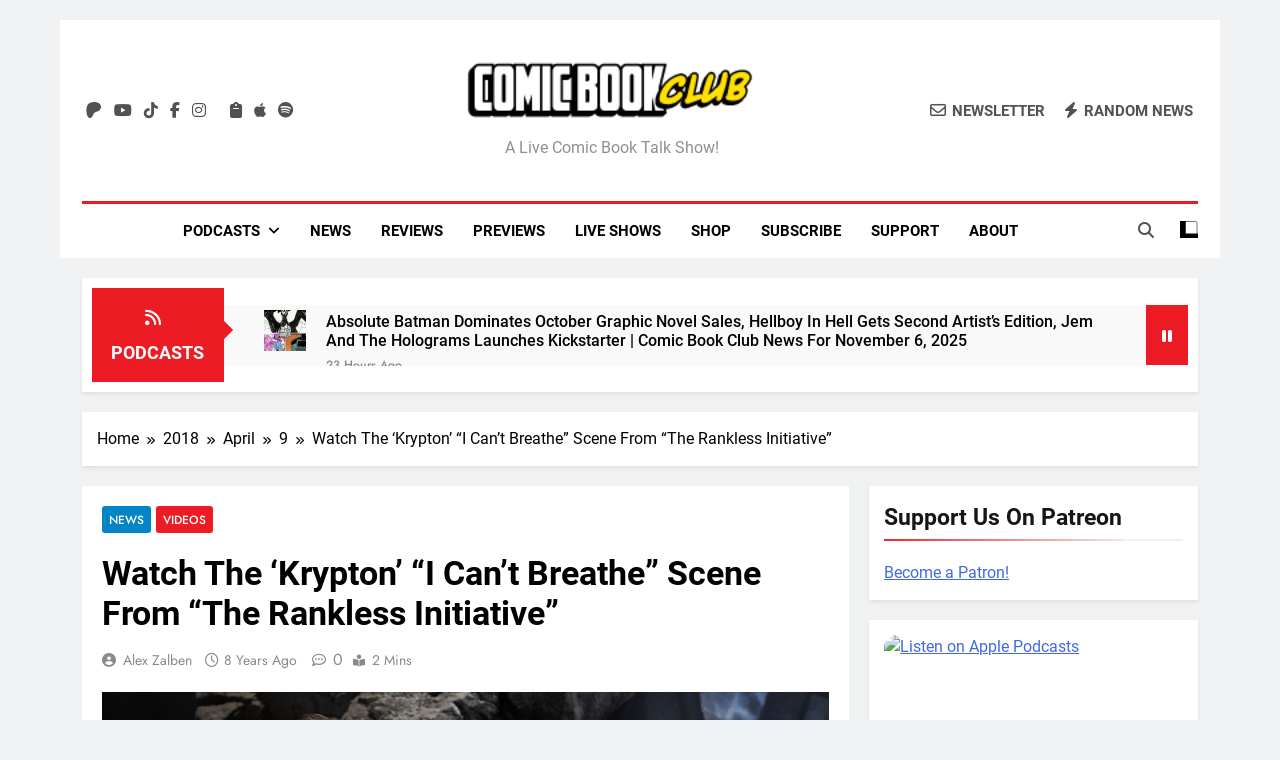

--- FILE ---
content_type: text/html; charset=UTF-8
request_url: https://comicbookclublive.com/2018/04/09/watch-the-krypton-i-cant-breathe-scene-from-episode-3/
body_size: 56601
content:
<!doctype html>
<html lang="en-US">
<head>
	<meta charset="UTF-8">
	<meta name="viewport" content="width=device-width, initial-scale=1">
	<link rel="profile" href="https://gmpg.org/xfn/11">
	<meta name='robots' content='index, follow, max-image-preview:large, max-snippet:-1, max-video-preview:-1' />
	<style>img:is([sizes="auto" i], [sizes^="auto," i]) { contain-intrinsic-size: 3000px 1500px }</style>
	<!-- Google tag (gtag.js) consent mode dataLayer added by Site Kit -->
<script id="google_gtagjs-js-consent-mode-data-layer" type="pmdelayedscript" data-cfasync="false" data-no-optimize="1" data-no-defer="1" data-no-minify="1" data-rocketlazyloadscript="1">
window.dataLayer = window.dataLayer || [];function gtag(){dataLayer.push(arguments);}
gtag('consent', 'default', {"ad_personalization":"denied","ad_storage":"denied","ad_user_data":"denied","analytics_storage":"denied","functionality_storage":"denied","security_storage":"denied","personalization_storage":"denied","region":["AT","BE","BG","CH","CY","CZ","DE","DK","EE","ES","FI","FR","GB","GR","HR","HU","IE","IS","IT","LI","LT","LU","LV","MT","NL","NO","PL","PT","RO","SE","SI","SK"],"wait_for_update":500});
window._googlesitekitConsentCategoryMap = {"statistics":["analytics_storage"],"marketing":["ad_storage","ad_user_data","ad_personalization"],"functional":["functionality_storage","security_storage"],"preferences":["personalization_storage"]};
window._googlesitekitConsents = {"ad_personalization":"denied","ad_storage":"denied","ad_user_data":"denied","analytics_storage":"denied","functionality_storage":"denied","security_storage":"denied","personalization_storage":"denied","region":["AT","BE","BG","CH","CY","CZ","DE","DK","EE","ES","FI","FR","GB","GR","HR","HU","IE","IS","IT","LI","LT","LU","LV","MT","NL","NO","PL","PT","RO","SE","SI","SK"],"wait_for_update":500};
</script>
<!-- End Google tag (gtag.js) consent mode dataLayer added by Site Kit -->

	<!-- This site is optimized with the Yoast SEO plugin v26.3 - https://yoast.com/wordpress/plugins/seo/ -->
	<title>Watch The &#039;Krypton&#039; &quot;I Can&#039;t Breathe&quot; Scene From &quot;The Rankless Initiative&quot; | Comic Book Club</title><link rel="preload" href="https://comicbookclublive.com/wp-content/uploads/2019/08/cropped-cropped-comic-book-club-logo-horizontal-300x45-1.png" as="image" /><link rel="preload" href="https://comicbookclublive.com/wp-content/uploads/2025/11/comic-book-club-news-november-6-2025-150x150.webp" as="image" /><link rel="preload" href="https://comicbookclublive.com/wp-content/uploads/2025/11/gi-joe-13-cover-crop-150x150.webp" as="image" /><style id="perfmatters-used-css">:where(.wp-block-button__link){border-radius:9999px;box-shadow:none;padding:calc(.667em + 2px) calc(1.333em + 2px);text-decoration:none;}:root :where(.wp-block-button .wp-block-button__link.is-style-outline),:root :where(.wp-block-button.is-style-outline>.wp-block-button__link){border:2px solid;padding:.667em 1.333em;}:root :where(.wp-block-button .wp-block-button__link.is-style-outline:not(.has-text-color)),:root :where(.wp-block-button.is-style-outline>.wp-block-button__link:not(.has-text-color)){color:currentColor;}:root :where(.wp-block-button .wp-block-button__link.is-style-outline:not(.has-background)),:root :where(.wp-block-button.is-style-outline>.wp-block-button__link:not(.has-background)){background-color:initial;background-image:none;}:where(.wp-block-columns){margin-bottom:1.75em;}:where(.wp-block-columns.has-background){padding:1.25em 2.375em;}:where(.wp-block-post-comments input[type=submit]){border:none;}:where(.wp-block-cover-image:not(.has-text-color)),:where(.wp-block-cover:not(.has-text-color)){color:#fff;}:where(.wp-block-cover-image.is-light:not(.has-text-color)),:where(.wp-block-cover.is-light:not(.has-text-color)){color:#000;}:root :where(.wp-block-cover h1:not(.has-text-color)),:root :where(.wp-block-cover h2:not(.has-text-color)),:root :where(.wp-block-cover h3:not(.has-text-color)),:root :where(.wp-block-cover h4:not(.has-text-color)),:root :where(.wp-block-cover h5:not(.has-text-color)),:root :where(.wp-block-cover h6:not(.has-text-color)),:root :where(.wp-block-cover p:not(.has-text-color)){color:inherit;}.wp-block-embed.alignleft,.wp-block-embed.alignright,.wp-block[data-align=left]>[data-type="core/embed"],.wp-block[data-align=right]>[data-type="core/embed"]{max-width:360px;width:100%;}.wp-block-embed.alignleft .wp-block-embed__wrapper,.wp-block-embed.alignright .wp-block-embed__wrapper,.wp-block[data-align=left]>[data-type="core/embed"] .wp-block-embed__wrapper,.wp-block[data-align=right]>[data-type="core/embed"] .wp-block-embed__wrapper{min-width:280px;}.wp-block-cover .wp-block-embed{min-height:240px;min-width:320px;}.wp-block-embed{overflow-wrap:break-word;}.wp-block-embed :where(figcaption){margin-bottom:1em;margin-top:.5em;}.wp-block-embed iframe{max-width:100%;}.wp-block-embed__wrapper{position:relative;}.wp-embed-responsive .wp-has-aspect-ratio .wp-block-embed__wrapper:before{content:"";display:block;padding-top:50%;}.wp-embed-responsive .wp-has-aspect-ratio iframe{bottom:0;height:100%;left:0;position:absolute;right:0;top:0;width:100%;}.wp-embed-responsive .wp-embed-aspect-21-9 .wp-block-embed__wrapper:before{padding-top:42.85%;}.wp-embed-responsive .wp-embed-aspect-18-9 .wp-block-embed__wrapper:before{padding-top:50%;}.wp-embed-responsive .wp-embed-aspect-16-9 .wp-block-embed__wrapper:before{padding-top:56.25%;}.wp-embed-responsive .wp-embed-aspect-4-3 .wp-block-embed__wrapper:before{padding-top:75%;}.wp-embed-responsive .wp-embed-aspect-1-1 .wp-block-embed__wrapper:before{padding-top:100%;}.wp-embed-responsive .wp-embed-aspect-9-16 .wp-block-embed__wrapper:before{padding-top:177.77%;}.wp-embed-responsive .wp-embed-aspect-1-2 .wp-block-embed__wrapper:before{padding-top:200%;}:where(.wp-block-file){margin-bottom:1.5em;}:where(.wp-block-file__button){border-radius:2em;display:inline-block;padding:.5em 1em;}:where(.wp-block-file__button):is(a):active,:where(.wp-block-file__button):is(a):focus,:where(.wp-block-file__button):is(a):hover,:where(.wp-block-file__button):is(a):visited{box-shadow:none;color:#fff;opacity:.85;text-decoration:none;}:where(.wp-block-group.wp-block-group-is-layout-constrained){position:relative;}@keyframes turn-on-visibility{0%{opacity:0;}to{opacity:1;}}@keyframes turn-off-visibility{0%{opacity:1;visibility:visible;}99%{opacity:0;visibility:visible;}to{opacity:0;visibility:hidden;}}@keyframes lightbox-zoom-in{0%{transform:translate(calc(( -100vw + var(--wp--lightbox-scrollbar-width) ) / 2 + var(--wp--lightbox-initial-left-position)),calc(-50vh + var(--wp--lightbox-initial-top-position))) scale(var(--wp--lightbox-scale));}to{transform:translate(-50%,-50%) scale(1);}}@keyframes lightbox-zoom-out{0%{transform:translate(-50%,-50%) scale(1);visibility:visible;}99%{visibility:visible;}to{transform:translate(calc(( -100vw + var(--wp--lightbox-scrollbar-width) ) / 2 + var(--wp--lightbox-initial-left-position)),calc(-50vh + var(--wp--lightbox-initial-top-position))) scale(var(--wp--lightbox-scale));visibility:hidden;}}:where(.wp-block-latest-comments:not([style*=line-height] .wp-block-latest-comments__comment)){line-height:1.1;}:where(.wp-block-latest-comments:not([style*=line-height] .wp-block-latest-comments__comment-excerpt p)){line-height:1.8;}:root :where(.wp-block-latest-posts.is-grid){padding:0;}:root :where(.wp-block-latest-posts.wp-block-latest-posts__list){padding-left:0;}ol,ul{box-sizing:border-box;}:where(.wp-block-navigation.has-background .wp-block-navigation-item a:not(.wp-element-button)),:where(.wp-block-navigation.has-background .wp-block-navigation-submenu a:not(.wp-element-button)){padding:.5em 1em;}:where(.wp-block-navigation .wp-block-navigation__submenu-container .wp-block-navigation-item a:not(.wp-element-button)),:where(.wp-block-navigation .wp-block-navigation__submenu-container .wp-block-navigation-submenu a:not(.wp-element-button)),:where(.wp-block-navigation .wp-block-navigation__submenu-container .wp-block-navigation-submenu button.wp-block-navigation-item__content),:where(.wp-block-navigation .wp-block-navigation__submenu-container .wp-block-pages-list__item button.wp-block-navigation-item__content){padding:.5em 1em;}@keyframes overlay-menu__fade-in-animation{0%{opacity:0;transform:translateY(.5em);}to{opacity:1;transform:translateY(0);}}:root :where(p.has-background){padding:1.25em 2.375em;}:where(p.has-text-color:not(.has-link-color)) a{color:inherit;}:where(.wp-block-post-comments-form) input:not([type=submit]),:where(.wp-block-post-comments-form) textarea{border:1px solid #949494;font-family:inherit;font-size:1em;}:where(.wp-block-post-comments-form) input:where(:not([type=submit]):not([type=checkbox])),:where(.wp-block-post-comments-form) textarea{padding:calc(.667em + 2px);}:where(.wp-block-post-excerpt){margin-bottom:var(--wp--style--block-gap);margin-top:var(--wp--style--block-gap);}:where(.wp-block-preformatted.has-background){padding:1.25em 2.375em;}:where(.wp-block-search__button){border:1px solid #ccc;padding:6px 10px;}:where(.wp-block-search__input){font-family:inherit;font-size:inherit;font-style:inherit;font-weight:inherit;letter-spacing:inherit;line-height:inherit;text-transform:inherit;}:where(.wp-block-search__button-inside .wp-block-search__inside-wrapper){border:1px solid #949494;box-sizing:border-box;padding:4px;}:where(.wp-block-search__button-inside .wp-block-search__inside-wrapper) :where(.wp-block-search__button){padding:4px 8px;}:root :where(.wp-block-separator.is-style-dots){height:auto;line-height:1;text-align:center;}:root :where(.wp-block-separator.is-style-dots):before{color:currentColor;content:"···";font-family:serif;font-size:1.5em;letter-spacing:2em;padding-left:2em;}:root :where(.wp-block-site-logo.is-style-rounded){border-radius:9999px;}:root :where(.wp-block-site-title a){color:inherit;}:root :where(.wp-block-social-links .wp-social-link a){padding:.25em;}:root :where(.wp-block-social-links.is-style-logos-only .wp-social-link a){padding:0;}:root :where(.wp-block-social-links.is-style-pill-shape .wp-social-link a){padding-left:.66667em;padding-right:.66667em;}:root :where(.wp-block-tag-cloud.is-style-outline){display:flex;flex-wrap:wrap;gap:1ch;}:root :where(.wp-block-tag-cloud.is-style-outline a){border:1px solid;font-size:unset !important;margin-right:0;padding:1ch 2ch;text-decoration:none !important;}:where(.wp-block-term-description){margin-bottom:var(--wp--style--block-gap);margin-top:var(--wp--style--block-gap);}:where(pre.wp-block-verse){font-family:inherit;}.editor-styles-wrapper,.entry-content{counter-reset:footnotes;}a[data-fn].fn{counter-increment:footnotes;display:inline-flex;font-size:smaller;text-decoration:none;text-indent:-9999999px;vertical-align:super;}a[data-fn].fn:after{content:"[" counter(footnotes) "]";float:left;text-indent:0;}:root{--wp--preset--font-size--normal:16px;--wp--preset--font-size--huge:42px;}.screen-reader-text{border:0;clip:rect(1px,1px,1px,1px);clip-path:inset(50%);height:1px;margin:-1px;overflow:hidden;padding:0;position:absolute;width:1px;word-wrap:normal !important;}.screen-reader-text:focus{background-color:#ddd;clip:auto !important;clip-path:none;color:#444;display:block;font-size:1em;height:auto;left:5px;line-height:normal;padding:15px 23px 14px;text-decoration:none;top:5px;width:auto;z-index:100000;}html :where(.has-border-color){border-style:solid;}html :where([style*=border-top-color]){border-top-style:solid;}html :where([style*=border-right-color]){border-right-style:solid;}html :where([style*=border-bottom-color]){border-bottom-style:solid;}html :where([style*=border-left-color]){border-left-style:solid;}html :where([style*=border-width]){border-style:solid;}html :where([style*=border-top-width]){border-top-style:solid;}html :where([style*=border-right-width]){border-right-style:solid;}html :where([style*=border-bottom-width]){border-bottom-style:solid;}html :where([style*=border-left-width]){border-left-style:solid;}html :where(img[class*=wp-image-]){height:auto;max-width:100%;}:where(figure){margin:0 0 1em;}html :where(.is-position-sticky){--wp-admin--admin-bar--position-offset:var(--wp-admin--admin-bar--height,0px);}@media screen and (max-width:600px){html :where(.is-position-sticky){--wp-admin--admin-bar--position-offset:0px;}}@-webkit-keyframes a{to{-webkit-transform:rotate(1turn);transform:rotate(1turn);}}@keyframes a{to{-webkit-transform:rotate(1turn);transform:rotate(1turn);}}@-webkit-keyframes b{0%{background-position:0 0;}to{background-position:30px 0;}}@keyframes b{0%{background-position:0 0;}to{background-position:30px 0;}}.fa,.fa-brands,.fa-classic,.fa-regular,.fa-sharp,.fa-solid,.fab,.far,.fas{-moz-osx-font-smoothing:grayscale;-webkit-font-smoothing:antialiased;display:var(--fa-display,inline-block);font-style:normal;font-variant:normal;line-height:1;text-rendering:auto;}.fa-classic,.fa-regular,.fa-solid,.far,.fas{font-family:"Font Awesome 6 Free";}.fa-brands,.fab{font-family:"Font Awesome 6 Brands";}@-webkit-keyframes fa-beat{0%,90%{-webkit-transform:scale(1);transform:scale(1);}45%{-webkit-transform:scale(var(--fa-beat-scale,1.25));transform:scale(var(--fa-beat-scale,1.25));}}@keyframes fa-beat{0%,90%{-webkit-transform:scale(1);transform:scale(1);}45%{-webkit-transform:scale(var(--fa-beat-scale,1.25));transform:scale(var(--fa-beat-scale,1.25));}}@-webkit-keyframes fa-bounce{0%{-webkit-transform:scale(1) translateY(0);transform:scale(1) translateY(0);}10%{-webkit-transform:scale(var(--fa-bounce-start-scale-x,1.1),var(--fa-bounce-start-scale-y,.9)) translateY(0);transform:scale(var(--fa-bounce-start-scale-x,1.1),var(--fa-bounce-start-scale-y,.9)) translateY(0);}30%{-webkit-transform:scale(var(--fa-bounce-jump-scale-x,.9),var(--fa-bounce-jump-scale-y,1.1)) translateY(var(--fa-bounce-height,-.5em));transform:scale(var(--fa-bounce-jump-scale-x,.9),var(--fa-bounce-jump-scale-y,1.1)) translateY(var(--fa-bounce-height,-.5em));}50%{-webkit-transform:scale(var(--fa-bounce-land-scale-x,1.05),var(--fa-bounce-land-scale-y,.95)) translateY(0);transform:scale(var(--fa-bounce-land-scale-x,1.05),var(--fa-bounce-land-scale-y,.95)) translateY(0);}57%{-webkit-transform:scale(1) translateY(var(--fa-bounce-rebound,-.125em));transform:scale(1) translateY(var(--fa-bounce-rebound,-.125em));}64%{-webkit-transform:scale(1) translateY(0);transform:scale(1) translateY(0);}to{-webkit-transform:scale(1) translateY(0);transform:scale(1) translateY(0);}}@keyframes fa-bounce{0%{-webkit-transform:scale(1) translateY(0);transform:scale(1) translateY(0);}10%{-webkit-transform:scale(var(--fa-bounce-start-scale-x,1.1),var(--fa-bounce-start-scale-y,.9)) translateY(0);transform:scale(var(--fa-bounce-start-scale-x,1.1),var(--fa-bounce-start-scale-y,.9)) translateY(0);}30%{-webkit-transform:scale(var(--fa-bounce-jump-scale-x,.9),var(--fa-bounce-jump-scale-y,1.1)) translateY(var(--fa-bounce-height,-.5em));transform:scale(var(--fa-bounce-jump-scale-x,.9),var(--fa-bounce-jump-scale-y,1.1)) translateY(var(--fa-bounce-height,-.5em));}50%{-webkit-transform:scale(var(--fa-bounce-land-scale-x,1.05),var(--fa-bounce-land-scale-y,.95)) translateY(0);transform:scale(var(--fa-bounce-land-scale-x,1.05),var(--fa-bounce-land-scale-y,.95)) translateY(0);}57%{-webkit-transform:scale(1) translateY(var(--fa-bounce-rebound,-.125em));transform:scale(1) translateY(var(--fa-bounce-rebound,-.125em));}64%{-webkit-transform:scale(1) translateY(0);transform:scale(1) translateY(0);}to{-webkit-transform:scale(1) translateY(0);transform:scale(1) translateY(0);}}@-webkit-keyframes fa-fade{50%{opacity:var(--fa-fade-opacity,.4);}}@keyframes fa-fade{50%{opacity:var(--fa-fade-opacity,.4);}}@-webkit-keyframes fa-beat-fade{0%,to{opacity:var(--fa-beat-fade-opacity,.4);-webkit-transform:scale(1);transform:scale(1);}50%{opacity:1;-webkit-transform:scale(var(--fa-beat-fade-scale,1.125));transform:scale(var(--fa-beat-fade-scale,1.125));}}@keyframes fa-beat-fade{0%,to{opacity:var(--fa-beat-fade-opacity,.4);-webkit-transform:scale(1);transform:scale(1);}50%{opacity:1;-webkit-transform:scale(var(--fa-beat-fade-scale,1.125));transform:scale(var(--fa-beat-fade-scale,1.125));}}@-webkit-keyframes fa-flip{50%{-webkit-transform:rotate3d(var(--fa-flip-x,0),var(--fa-flip-y,1),var(--fa-flip-z,0),var(--fa-flip-angle,-180deg));transform:rotate3d(var(--fa-flip-x,0),var(--fa-flip-y,1),var(--fa-flip-z,0),var(--fa-flip-angle,-180deg));}}@keyframes fa-flip{50%{-webkit-transform:rotate3d(var(--fa-flip-x,0),var(--fa-flip-y,1),var(--fa-flip-z,0),var(--fa-flip-angle,-180deg));transform:rotate3d(var(--fa-flip-x,0),var(--fa-flip-y,1),var(--fa-flip-z,0),var(--fa-flip-angle,-180deg));}}@-webkit-keyframes fa-shake{0%{-webkit-transform:rotate(-15deg);transform:rotate(-15deg);}4%{-webkit-transform:rotate(15deg);transform:rotate(15deg);}8%,24%{-webkit-transform:rotate(-18deg);transform:rotate(-18deg);}12%,28%{-webkit-transform:rotate(18deg);transform:rotate(18deg);}16%{-webkit-transform:rotate(-22deg);transform:rotate(-22deg);}20%{-webkit-transform:rotate(22deg);transform:rotate(22deg);}32%{-webkit-transform:rotate(-12deg);transform:rotate(-12deg);}36%{-webkit-transform:rotate(12deg);transform:rotate(12deg);}40%,to{-webkit-transform:rotate(0deg);transform:rotate(0deg);}}@keyframes fa-shake{0%{-webkit-transform:rotate(-15deg);transform:rotate(-15deg);}4%{-webkit-transform:rotate(15deg);transform:rotate(15deg);}8%,24%{-webkit-transform:rotate(-18deg);transform:rotate(-18deg);}12%,28%{-webkit-transform:rotate(18deg);transform:rotate(18deg);}16%{-webkit-transform:rotate(-22deg);transform:rotate(-22deg);}20%{-webkit-transform:rotate(22deg);transform:rotate(22deg);}32%{-webkit-transform:rotate(-12deg);transform:rotate(-12deg);}36%{-webkit-transform:rotate(12deg);transform:rotate(12deg);}40%,to{-webkit-transform:rotate(0deg);transform:rotate(0deg);}}@-webkit-keyframes fa-spin{0%{-webkit-transform:rotate(0deg);transform:rotate(0deg);}to{-webkit-transform:rotate(1turn);transform:rotate(1turn);}}@keyframes fa-spin{0%{-webkit-transform:rotate(0deg);transform:rotate(0deg);}to{-webkit-transform:rotate(1turn);transform:rotate(1turn);}}.fa-clipboard:before{content:"";}.fa-angle-double-right:before,.fa-angles-right:before{content:"";}.fa-pause:before{content:"";}.fa-envelope:before{content:"";}.fa-bolt:before,.fa-zap:before{content:"";}.fa-magnifying-glass:before,.fa-search:before{content:"";}.fa-angle-up:before{content:"";}.fa-angle-double-left:before,.fa-angles-left:before{content:"";}.fa-feed:before,.fa-rss:before{content:"";}.fa-circle-xmark:before,.fa-times-circle:before,.fa-xmark-circle:before{content:"";}:host,:root{--fa-style-family-brands:"Font Awesome 6 Brands";--fa-font-brands:normal 400 1em/1 "Font Awesome 6 Brands";}@font-face{font-family:"Font Awesome 6 Brands";font-style:normal;font-weight:400;font-display:swap;src:url("https://comicbookclublive.com/wp-content/cache/min/1/wp-content/themes/newsmatic-pro-premium/assets/lib/fontawesome/css/../../../../../../../../../../themes/newsmatic-pro-premium/assets/lib/fontawesome/webfonts/fa-brands-400.woff2") format("woff2"),url("https://comicbookclublive.com/wp-content/cache/min/1/wp-content/themes/newsmatic-pro-premium/assets/lib/fontawesome/css/../../../../../../../../../../themes/newsmatic-pro-premium/assets/lib/fontawesome/webfonts/fa-brands-400.ttf") format("truetype");}.fa-brands,.fab{font-weight:400;}.fa-apple:before{content:"";}.fa-patreon:before{content:"";}.fa-facebook-f:before{content:"";}.fa-spotify:before{content:"";}.fa-tiktok:before{content:"";}.fa-instagram:before{content:"";}.fa-youtube:before{content:"";}.fa-twitter:before{content:"";}:host,:root{--fa-font-regular:normal 400 1em/1 "Font Awesome 6 Free";}@font-face{font-family:"Font Awesome 6 Free";font-style:normal;font-weight:400;font-display:swap;src:url("https://comicbookclublive.com/wp-content/cache/min/1/wp-content/themes/newsmatic-pro-premium/assets/lib/fontawesome/css/../../../../../../../../../../themes/newsmatic-pro-premium/assets/lib/fontawesome/webfonts/fa-regular-400.woff2") format("woff2"),url("https://comicbookclublive.com/wp-content/cache/min/1/wp-content/themes/newsmatic-pro-premium/assets/lib/fontawesome/css/../../../../../../../../../../themes/newsmatic-pro-premium/assets/lib/fontawesome/webfonts/fa-regular-400.ttf") format("truetype");}.fa-regular,.far{font-weight:400;}:host,:root{--fa-style-family-classic:"Font Awesome 6 Free";--fa-font-solid:normal 900 1em/1 "Font Awesome 6 Free";}@font-face{font-family:"Font Awesome 6 Free";font-style:normal;font-weight:900;font-display:swap;src:url("https://comicbookclublive.com/wp-content/cache/min/1/wp-content/themes/newsmatic-pro-premium/assets/lib/fontawesome/css/../../../../../../../../../../themes/newsmatic-pro-premium/assets/lib/fontawesome/webfonts/fa-solid-900.woff2") format("woff2"),url("https://comicbookclublive.com/wp-content/cache/min/1/wp-content/themes/newsmatic-pro-premium/assets/lib/fontawesome/css/../../../../../../../../../../themes/newsmatic-pro-premium/assets/lib/fontawesome/webfonts/fa-solid-900.ttf") format("truetype");}.fa-solid,.fas{font-weight:900;}@font-face{font-family:"Font Awesome 5 Brands";font-display:swap;font-weight:400;src:url("https://comicbookclublive.com/wp-content/cache/min/1/wp-content/themes/newsmatic-pro-premium/assets/lib/fontawesome/css/../../../../../../../../../../themes/newsmatic-pro-premium/assets/lib/fontawesome/webfonts/fa-brands-400.woff2") format("woff2"),url("https://comicbookclublive.com/wp-content/cache/min/1/wp-content/themes/newsmatic-pro-premium/assets/lib/fontawesome/css/../../../../../../../../../../themes/newsmatic-pro-premium/assets/lib/fontawesome/webfonts/fa-brands-400.ttf") format("truetype");}@font-face{font-family:"Font Awesome 5 Free";font-display:swap;font-weight:900;src:url("https://comicbookclublive.com/wp-content/cache/min/1/wp-content/themes/newsmatic-pro-premium/assets/lib/fontawesome/css/../../../../../../../../../../themes/newsmatic-pro-premium/assets/lib/fontawesome/webfonts/fa-solid-900.woff2") format("woff2"),url("https://comicbookclublive.com/wp-content/cache/min/1/wp-content/themes/newsmatic-pro-premium/assets/lib/fontawesome/css/../../../../../../../../../../themes/newsmatic-pro-premium/assets/lib/fontawesome/webfonts/fa-solid-900.ttf") format("truetype");}@font-face{font-family:"Font Awesome 5 Free";font-display:swap;font-weight:400;src:url("https://comicbookclublive.com/wp-content/cache/min/1/wp-content/themes/newsmatic-pro-premium/assets/lib/fontawesome/css/../../../../../../../../../../themes/newsmatic-pro-premium/assets/lib/fontawesome/webfonts/fa-regular-400.woff2") format("woff2"),url("https://comicbookclublive.com/wp-content/cache/min/1/wp-content/themes/newsmatic-pro-premium/assets/lib/fontawesome/css/../../../../../../../../../../themes/newsmatic-pro-premium/assets/lib/fontawesome/webfonts/fa-regular-400.ttf") format("truetype");}@font-face{font-family:"FontAwesome";font-display:swap;src:url("https://comicbookclublive.com/wp-content/cache/min/1/wp-content/themes/newsmatic-pro-premium/assets/lib/fontawesome/css/../../../../../../../../../../themes/newsmatic-pro-premium/assets/lib/fontawesome/webfonts/fa-solid-900.woff2") format("woff2"),url("https://comicbookclublive.com/wp-content/cache/min/1/wp-content/themes/newsmatic-pro-premium/assets/lib/fontawesome/css/../../../../../../../../../../themes/newsmatic-pro-premium/assets/lib/fontawesome/webfonts/fa-solid-900.ttf") format("truetype");}@font-face{font-family:"FontAwesome";font-display:swap;src:url("https://comicbookclublive.com/wp-content/cache/min/1/wp-content/themes/newsmatic-pro-premium/assets/lib/fontawesome/css/../../../../../../../../../../themes/newsmatic-pro-premium/assets/lib/fontawesome/webfonts/fa-brands-400.woff2") format("woff2"),url("https://comicbookclublive.com/wp-content/cache/min/1/wp-content/themes/newsmatic-pro-premium/assets/lib/fontawesome/css/../../../../../../../../../../themes/newsmatic-pro-premium/assets/lib/fontawesome/webfonts/fa-brands-400.ttf") format("truetype");}@font-face{font-family:"FontAwesome";font-display:swap;src:url("https://comicbookclublive.com/wp-content/cache/min/1/wp-content/themes/newsmatic-pro-premium/assets/lib/fontawesome/css/../../../../../../../../../../themes/newsmatic-pro-premium/assets/lib/fontawesome/webfonts/fa-regular-400.woff2") format("woff2"),url("https://comicbookclublive.com/wp-content/cache/min/1/wp-content/themes/newsmatic-pro-premium/assets/lib/fontawesome/css/../../../../../../../../../../themes/newsmatic-pro-premium/assets/lib/fontawesome/webfonts/fa-regular-400.ttf") format("truetype");}@font-face{font-family:"FontAwesome";font-display:swap;src:url("https://comicbookclublive.com/wp-content/cache/min/1/wp-content/themes/newsmatic-pro-premium/assets/lib/fontawesome/css/../../../../../../../../../../themes/newsmatic-pro-premium/assets/lib/fontawesome/webfonts/fa-v4compatibility.woff2") format("woff2"),url("https://comicbookclublive.com/wp-content/cache/min/1/wp-content/themes/newsmatic-pro-premium/assets/lib/fontawesome/css/../../../../../../../../../../themes/newsmatic-pro-premium/assets/lib/fontawesome/webfonts/fa-v4compatibility.ttf") format("truetype");}.slick-slider{position:relative;display:block;box-sizing:border-box;-webkit-user-select:none;-moz-user-select:none;-ms-user-select:none;user-select:none;-webkit-touch-callout:none;-khtml-user-select:none;-ms-touch-action:pan-y;touch-action:pan-y;-webkit-tap-highlight-color:transparent;}.slick-list{position:relative;display:block;overflow:hidden;margin:0;padding:0;}.slick-list:focus{outline:none;}.slick-list.dragging{cursor:pointer;cursor:hand;}.slick-slider .slick-track,.slick-slider .slick-list{-webkit-transform:translate3d(0,0,0);-moz-transform:translate3d(0,0,0);-ms-transform:translate3d(0,0,0);-o-transform:translate3d(0,0,0);transform:translate3d(0,0,0);}.slick-initialized .slick-slide{display:block;}.slick-arrow.slick-hidden{display:none;}@font-face{font-display:swap;font-family:"Inter";font-style:normal;font-weight:300;src:url("https://comicbookclublive.com/wp-content/fonts/inter/UcC73FwrK3iLTeHuS_fvQtMwCp50KnMa2JL7SUc.woff2") format("woff2");unicode-range:U+0460-052F,U+1C80-1C88,U+20B4,U+2DE0-2DFF,U+A640-A69F,U+FE2E-FE2F;}@font-face{font-display:swap;font-family:"Inter";font-style:normal;font-weight:300;src:url("https://comicbookclublive.com/wp-content/fonts/inter/UcC73FwrK3iLTeHuS_fvQtMwCp50KnMa0ZL7SUc.woff2") format("woff2");unicode-range:U+0301,U+0400-045F,U+0490-0491,U+04B0-04B1,U+2116;}@font-face{font-display:swap;font-family:"Inter";font-style:normal;font-weight:300;src:url("https://comicbookclublive.com/wp-content/fonts/inter/UcC73FwrK3iLTeHuS_fvQtMwCp50KnMa2ZL7SUc.woff2") format("woff2");unicode-range:U+1F00-1FFF;}@font-face{font-display:swap;font-family:"Inter";font-style:normal;font-weight:300;src:url("https://comicbookclublive.com/wp-content/fonts/inter/UcC73FwrK3iLTeHuS_fvQtMwCp50KnMa1pL7SUc.woff2") format("woff2");unicode-range:U+0370-03FF;}@font-face{font-display:swap;font-family:"Inter";font-style:normal;font-weight:300;src:url("https://comicbookclublive.com/wp-content/fonts/inter/UcC73FwrK3iLTeHuS_fvQtMwCp50KnMa2pL7SUc.woff2") format("woff2");unicode-range:U+0102-0103,U+0110-0111,U+0128-0129,U+0168-0169,U+01A0-01A1,U+01AF-01B0,U+0300-0301,U+0303-0304,U+0308-0309,U+0323,U+0329,U+1EA0-1EF9,U+20AB;}@font-face{font-display:swap;font-family:"Inter";font-style:normal;font-weight:300;src:url("https://comicbookclublive.com/wp-content/fonts/inter/UcC73FwrK3iLTeHuS_fvQtMwCp50KnMa25L7SUc.woff2") format("woff2");unicode-range:U+0100-02AF,U+0304,U+0308,U+0329,U+1E00-1E9F,U+1EF2-1EFF,U+2020,U+20A0-20AB,U+20AD-20CF,U+2113,U+2C60-2C7F,U+A720-A7FF;}@font-face{font-display:swap;font-family:"Inter";font-style:normal;font-weight:300;src:url("https://comicbookclublive.com/wp-content/fonts/inter/UcC73FwrK3iLTeHuS_fvQtMwCp50KnMa1ZL7.woff2") format("woff2");unicode-range:U+0000-00FF,U+0131,U+0152-0153,U+02BB-02BC,U+02C6,U+02DA,U+02DC,U+0304,U+0308,U+0329,U+2000-206F,U+2074,U+20AC,U+2122,U+2191,U+2193,U+2212,U+2215,U+FEFF,U+FFFD;}@font-face{font-display:swap;font-family:"Inter";font-style:normal;font-weight:400;src:url("https://comicbookclublive.com/wp-content/fonts/inter/UcC73FwrK3iLTeHuS_fvQtMwCp50KnMa2JL7SUc.woff2") format("woff2");unicode-range:U+0460-052F,U+1C80-1C88,U+20B4,U+2DE0-2DFF,U+A640-A69F,U+FE2E-FE2F;}@font-face{font-display:swap;font-family:"Inter";font-style:normal;font-weight:400;src:url("https://comicbookclublive.com/wp-content/fonts/inter/UcC73FwrK3iLTeHuS_fvQtMwCp50KnMa0ZL7SUc.woff2") format("woff2");unicode-range:U+0301,U+0400-045F,U+0490-0491,U+04B0-04B1,U+2116;}@font-face{font-display:swap;font-family:"Inter";font-style:normal;font-weight:400;src:url("https://comicbookclublive.com/wp-content/fonts/inter/UcC73FwrK3iLTeHuS_fvQtMwCp50KnMa2ZL7SUc.woff2") format("woff2");unicode-range:U+1F00-1FFF;}@font-face{font-display:swap;font-family:"Inter";font-style:normal;font-weight:400;src:url("https://comicbookclublive.com/wp-content/fonts/inter/UcC73FwrK3iLTeHuS_fvQtMwCp50KnMa1pL7SUc.woff2") format("woff2");unicode-range:U+0370-03FF;}@font-face{font-display:swap;font-family:"Inter";font-style:normal;font-weight:400;src:url("https://comicbookclublive.com/wp-content/fonts/inter/UcC73FwrK3iLTeHuS_fvQtMwCp50KnMa2pL7SUc.woff2") format("woff2");unicode-range:U+0102-0103,U+0110-0111,U+0128-0129,U+0168-0169,U+01A0-01A1,U+01AF-01B0,U+0300-0301,U+0303-0304,U+0308-0309,U+0323,U+0329,U+1EA0-1EF9,U+20AB;}@font-face{font-display:swap;font-family:"Inter";font-style:normal;font-weight:400;src:url("https://comicbookclublive.com/wp-content/fonts/inter/UcC73FwrK3iLTeHuS_fvQtMwCp50KnMa25L7SUc.woff2") format("woff2");unicode-range:U+0100-02AF,U+0304,U+0308,U+0329,U+1E00-1E9F,U+1EF2-1EFF,U+2020,U+20A0-20AB,U+20AD-20CF,U+2113,U+2C60-2C7F,U+A720-A7FF;}@font-face{font-display:swap;font-family:"Inter";font-style:normal;font-weight:400;src:url("https://comicbookclublive.com/wp-content/fonts/inter/UcC73FwrK3iLTeHuS_fvQtMwCp50KnMa1ZL7.woff2") format("woff2");unicode-range:U+0000-00FF,U+0131,U+0152-0153,U+02BB-02BC,U+02C6,U+02DA,U+02DC,U+0304,U+0308,U+0329,U+2000-206F,U+2074,U+20AC,U+2122,U+2191,U+2193,U+2212,U+2215,U+FEFF,U+FFFD;}@font-face{font-display:swap;font-family:"Inter";font-style:normal;font-weight:500;src:url("https://comicbookclublive.com/wp-content/fonts/inter/UcC73FwrK3iLTeHuS_fvQtMwCp50KnMa2JL7SUc.woff2") format("woff2");unicode-range:U+0460-052F,U+1C80-1C88,U+20B4,U+2DE0-2DFF,U+A640-A69F,U+FE2E-FE2F;}@font-face{font-display:swap;font-family:"Inter";font-style:normal;font-weight:500;src:url("https://comicbookclublive.com/wp-content/fonts/inter/UcC73FwrK3iLTeHuS_fvQtMwCp50KnMa0ZL7SUc.woff2") format("woff2");unicode-range:U+0301,U+0400-045F,U+0490-0491,U+04B0-04B1,U+2116;}@font-face{font-display:swap;font-family:"Inter";font-style:normal;font-weight:500;src:url("https://comicbookclublive.com/wp-content/fonts/inter/UcC73FwrK3iLTeHuS_fvQtMwCp50KnMa2ZL7SUc.woff2") format("woff2");unicode-range:U+1F00-1FFF;}@font-face{font-display:swap;font-family:"Inter";font-style:normal;font-weight:500;src:url("https://comicbookclublive.com/wp-content/fonts/inter/UcC73FwrK3iLTeHuS_fvQtMwCp50KnMa1pL7SUc.woff2") format("woff2");unicode-range:U+0370-03FF;}@font-face{font-display:swap;font-family:"Inter";font-style:normal;font-weight:500;src:url("https://comicbookclublive.com/wp-content/fonts/inter/UcC73FwrK3iLTeHuS_fvQtMwCp50KnMa2pL7SUc.woff2") format("woff2");unicode-range:U+0102-0103,U+0110-0111,U+0128-0129,U+0168-0169,U+01A0-01A1,U+01AF-01B0,U+0300-0301,U+0303-0304,U+0308-0309,U+0323,U+0329,U+1EA0-1EF9,U+20AB;}@font-face{font-display:swap;font-family:"Inter";font-style:normal;font-weight:500;src:url("https://comicbookclublive.com/wp-content/fonts/inter/UcC73FwrK3iLTeHuS_fvQtMwCp50KnMa25L7SUc.woff2") format("woff2");unicode-range:U+0100-02AF,U+0304,U+0308,U+0329,U+1E00-1E9F,U+1EF2-1EFF,U+2020,U+20A0-20AB,U+20AD-20CF,U+2113,U+2C60-2C7F,U+A720-A7FF;}@font-face{font-display:swap;font-family:"Inter";font-style:normal;font-weight:500;src:url("https://comicbookclublive.com/wp-content/fonts/inter/UcC73FwrK3iLTeHuS_fvQtMwCp50KnMa1ZL7.woff2") format("woff2");unicode-range:U+0000-00FF,U+0131,U+0152-0153,U+02BB-02BC,U+02C6,U+02DA,U+02DC,U+0304,U+0308,U+0329,U+2000-206F,U+2074,U+20AC,U+2122,U+2191,U+2193,U+2212,U+2215,U+FEFF,U+FFFD;}@font-face{font-display:swap;font-family:"Inter";font-style:normal;font-weight:600;src:url("https://comicbookclublive.com/wp-content/fonts/inter/UcC73FwrK3iLTeHuS_fvQtMwCp50KnMa2JL7SUc.woff2") format("woff2");unicode-range:U+0460-052F,U+1C80-1C88,U+20B4,U+2DE0-2DFF,U+A640-A69F,U+FE2E-FE2F;}@font-face{font-display:swap;font-family:"Inter";font-style:normal;font-weight:600;src:url("https://comicbookclublive.com/wp-content/fonts/inter/UcC73FwrK3iLTeHuS_fvQtMwCp50KnMa0ZL7SUc.woff2") format("woff2");unicode-range:U+0301,U+0400-045F,U+0490-0491,U+04B0-04B1,U+2116;}@font-face{font-display:swap;font-family:"Inter";font-style:normal;font-weight:600;src:url("https://comicbookclublive.com/wp-content/fonts/inter/UcC73FwrK3iLTeHuS_fvQtMwCp50KnMa2ZL7SUc.woff2") format("woff2");unicode-range:U+1F00-1FFF;}@font-face{font-display:swap;font-family:"Inter";font-style:normal;font-weight:600;src:url("https://comicbookclublive.com/wp-content/fonts/inter/UcC73FwrK3iLTeHuS_fvQtMwCp50KnMa1pL7SUc.woff2") format("woff2");unicode-range:U+0370-03FF;}@font-face{font-display:swap;font-family:"Inter";font-style:normal;font-weight:600;src:url("https://comicbookclublive.com/wp-content/fonts/inter/UcC73FwrK3iLTeHuS_fvQtMwCp50KnMa2pL7SUc.woff2") format("woff2");unicode-range:U+0102-0103,U+0110-0111,U+0128-0129,U+0168-0169,U+01A0-01A1,U+01AF-01B0,U+0300-0301,U+0303-0304,U+0308-0309,U+0323,U+0329,U+1EA0-1EF9,U+20AB;}@font-face{font-display:swap;font-family:"Inter";font-style:normal;font-weight:600;src:url("https://comicbookclublive.com/wp-content/fonts/inter/UcC73FwrK3iLTeHuS_fvQtMwCp50KnMa25L7SUc.woff2") format("woff2");unicode-range:U+0100-02AF,U+0304,U+0308,U+0329,U+1E00-1E9F,U+1EF2-1EFF,U+2020,U+20A0-20AB,U+20AD-20CF,U+2113,U+2C60-2C7F,U+A720-A7FF;}@font-face{font-display:swap;font-family:"Inter";font-style:normal;font-weight:600;src:url("https://comicbookclublive.com/wp-content/fonts/inter/UcC73FwrK3iLTeHuS_fvQtMwCp50KnMa1ZL7.woff2") format("woff2");unicode-range:U+0000-00FF,U+0131,U+0152-0153,U+02BB-02BC,U+02C6,U+02DA,U+02DC,U+0304,U+0308,U+0329,U+2000-206F,U+2074,U+20AC,U+2122,U+2191,U+2193,U+2212,U+2215,U+FEFF,U+FFFD;}@font-face{font-display:swap;font-family:"Jost";font-style:normal;font-weight:300;src:url("https://comicbookclublive.com/wp-content/fonts/jost/92zatBhPNqw73oDd4iYl.woff2") format("woff2");unicode-range:U+0301,U+0400-045F,U+0490-0491,U+04B0-04B1,U+2116;}@font-face{font-display:swap;font-family:"Jost";font-style:normal;font-weight:300;src:url("https://comicbookclublive.com/wp-content/fonts/jost/92zatBhPNqw73ord4iYl.woff2") format("woff2");unicode-range:U+0100-02AF,U+0304,U+0308,U+0329,U+1E00-1E9F,U+1EF2-1EFF,U+2020,U+20A0-20AB,U+20AD-20CF,U+2113,U+2C60-2C7F,U+A720-A7FF;}@font-face{font-display:swap;font-family:"Jost";font-style:normal;font-weight:300;src:url("https://comicbookclublive.com/wp-content/fonts/jost/92zatBhPNqw73oTd4g.woff2") format("woff2");unicode-range:U+0000-00FF,U+0131,U+0152-0153,U+02BB-02BC,U+02C6,U+02DA,U+02DC,U+0304,U+0308,U+0329,U+2000-206F,U+2074,U+20AC,U+2122,U+2191,U+2193,U+2212,U+2215,U+FEFF,U+FFFD;}@font-face{font-display:swap;font-family:"Jost";font-style:normal;font-weight:400;src:url("https://comicbookclublive.com/wp-content/fonts/jost/92zatBhPNqw73oDd4iYl.woff2") format("woff2");unicode-range:U+0301,U+0400-045F,U+0490-0491,U+04B0-04B1,U+2116;}@font-face{font-display:swap;font-family:"Jost";font-style:normal;font-weight:400;src:url("https://comicbookclublive.com/wp-content/fonts/jost/92zatBhPNqw73ord4iYl.woff2") format("woff2");unicode-range:U+0100-02AF,U+0304,U+0308,U+0329,U+1E00-1E9F,U+1EF2-1EFF,U+2020,U+20A0-20AB,U+20AD-20CF,U+2113,U+2C60-2C7F,U+A720-A7FF;}@font-face{font-display:swap;font-family:"Jost";font-style:normal;font-weight:400;src:url("https://comicbookclublive.com/wp-content/fonts/jost/92zatBhPNqw73oTd4g.woff2") format("woff2");unicode-range:U+0000-00FF,U+0131,U+0152-0153,U+02BB-02BC,U+02C6,U+02DA,U+02DC,U+0304,U+0308,U+0329,U+2000-206F,U+2074,U+20AC,U+2122,U+2191,U+2193,U+2212,U+2215,U+FEFF,U+FFFD;}@font-face{font-display:swap;font-family:"Jost";font-style:normal;font-weight:500;src:url("https://comicbookclublive.com/wp-content/fonts/jost/92zatBhPNqw73oDd4iYl.woff2") format("woff2");unicode-range:U+0301,U+0400-045F,U+0490-0491,U+04B0-04B1,U+2116;}@font-face{font-display:swap;font-family:"Jost";font-style:normal;font-weight:500;src:url("https://comicbookclublive.com/wp-content/fonts/jost/92zatBhPNqw73ord4iYl.woff2") format("woff2");unicode-range:U+0100-02AF,U+0304,U+0308,U+0329,U+1E00-1E9F,U+1EF2-1EFF,U+2020,U+20A0-20AB,U+20AD-20CF,U+2113,U+2C60-2C7F,U+A720-A7FF;}@font-face{font-display:swap;font-family:"Jost";font-style:normal;font-weight:500;src:url("https://comicbookclublive.com/wp-content/fonts/jost/92zatBhPNqw73oTd4g.woff2") format("woff2");unicode-range:U+0000-00FF,U+0131,U+0152-0153,U+02BB-02BC,U+02C6,U+02DA,U+02DC,U+0304,U+0308,U+0329,U+2000-206F,U+2074,U+20AC,U+2122,U+2191,U+2193,U+2212,U+2215,U+FEFF,U+FFFD;}@font-face{font-display:swap;font-family:"Jost";font-style:normal;font-weight:600;src:url("https://comicbookclublive.com/wp-content/fonts/jost/92zatBhPNqw73oDd4iYl.woff2") format("woff2");unicode-range:U+0301,U+0400-045F,U+0490-0491,U+04B0-04B1,U+2116;}@font-face{font-display:swap;font-family:"Jost";font-style:normal;font-weight:600;src:url("https://comicbookclublive.com/wp-content/fonts/jost/92zatBhPNqw73ord4iYl.woff2") format("woff2");unicode-range:U+0100-02AF,U+0304,U+0308,U+0329,U+1E00-1E9F,U+1EF2-1EFF,U+2020,U+20A0-20AB,U+20AD-20CF,U+2113,U+2C60-2C7F,U+A720-A7FF;}@font-face{font-display:swap;font-family:"Jost";font-style:normal;font-weight:600;src:url("https://comicbookclublive.com/wp-content/fonts/jost/92zatBhPNqw73oTd4g.woff2") format("woff2");unicode-range:U+0000-00FF,U+0131,U+0152-0153,U+02BB-02BC,U+02C6,U+02DA,U+02DC,U+0304,U+0308,U+0329,U+2000-206F,U+2074,U+20AC,U+2122,U+2191,U+2193,U+2212,U+2215,U+FEFF,U+FFFD;}@font-face{font-display:swap;font-family:"Jost";font-style:normal;font-weight:700;src:url("https://comicbookclublive.com/wp-content/fonts/jost/92zatBhPNqw73oDd4iYl.woff2") format("woff2");unicode-range:U+0301,U+0400-045F,U+0490-0491,U+04B0-04B1,U+2116;}@font-face{font-display:swap;font-family:"Jost";font-style:normal;font-weight:700;src:url("https://comicbookclublive.com/wp-content/fonts/jost/92zatBhPNqw73ord4iYl.woff2") format("woff2");unicode-range:U+0100-02AF,U+0304,U+0308,U+0329,U+1E00-1E9F,U+1EF2-1EFF,U+2020,U+20A0-20AB,U+20AD-20CF,U+2113,U+2C60-2C7F,U+A720-A7FF;}@font-face{font-display:swap;font-family:"Jost";font-style:normal;font-weight:700;src:url("https://comicbookclublive.com/wp-content/fonts/jost/92zatBhPNqw73oTd4g.woff2") format("woff2");unicode-range:U+0000-00FF,U+0131,U+0152-0153,U+02BB-02BC,U+02C6,U+02DA,U+02DC,U+0304,U+0308,U+0329,U+2000-206F,U+2074,U+20AC,U+2122,U+2191,U+2193,U+2212,U+2215,U+FEFF,U+FFFD;}@font-face{font-display:swap;font-family:"Roboto";font-style:normal;font-weight:300;src:url("https://comicbookclublive.com/wp-content/fonts/roboto/KFOlCnqEu92Fr1MmSU5fCRc4EsA.woff2") format("woff2");unicode-range:U+0460-052F,U+1C80-1C88,U+20B4,U+2DE0-2DFF,U+A640-A69F,U+FE2E-FE2F;}@font-face{font-display:swap;font-family:"Roboto";font-style:normal;font-weight:300;src:url("https://comicbookclublive.com/wp-content/fonts/roboto/KFOlCnqEu92Fr1MmSU5fABc4EsA.woff2") format("woff2");unicode-range:U+0301,U+0400-045F,U+0490-0491,U+04B0-04B1,U+2116;}@font-face{font-display:swap;font-family:"Roboto";font-style:normal;font-weight:300;src:url("https://comicbookclublive.com/wp-content/fonts/roboto/KFOlCnqEu92Fr1MmSU5fCBc4EsA.woff2") format("woff2");unicode-range:U+1F00-1FFF;}@font-face{font-display:swap;font-family:"Roboto";font-style:normal;font-weight:300;src:url("https://comicbookclublive.com/wp-content/fonts/roboto/KFOlCnqEu92Fr1MmSU5fBxc4EsA.woff2") format("woff2");unicode-range:U+0370-03FF;}@font-face{font-display:swap;font-family:"Roboto";font-style:normal;font-weight:300;src:url("https://comicbookclublive.com/wp-content/fonts/roboto/KFOlCnqEu92Fr1MmSU5fCxc4EsA.woff2") format("woff2");unicode-range:U+0102-0103,U+0110-0111,U+0128-0129,U+0168-0169,U+01A0-01A1,U+01AF-01B0,U+0300-0301,U+0303-0304,U+0308-0309,U+0323,U+0329,U+1EA0-1EF9,U+20AB;}@font-face{font-display:swap;font-family:"Roboto";font-style:normal;font-weight:300;src:url("https://comicbookclublive.com/wp-content/fonts/roboto/KFOlCnqEu92Fr1MmSU5fChc4EsA.woff2") format("woff2");unicode-range:U+0100-02AF,U+0304,U+0308,U+0329,U+1E00-1E9F,U+1EF2-1EFF,U+2020,U+20A0-20AB,U+20AD-20CF,U+2113,U+2C60-2C7F,U+A720-A7FF;}@font-face{font-display:swap;font-family:"Roboto";font-style:normal;font-weight:300;src:url("https://comicbookclublive.com/wp-content/fonts/roboto/KFOlCnqEu92Fr1MmSU5fBBc4.woff2") format("woff2");unicode-range:U+0000-00FF,U+0131,U+0152-0153,U+02BB-02BC,U+02C6,U+02DA,U+02DC,U+0304,U+0308,U+0329,U+2000-206F,U+2074,U+20AC,U+2122,U+2191,U+2193,U+2212,U+2215,U+FEFF,U+FFFD;}@font-face{font-display:swap;font-family:"Roboto";font-style:normal;font-weight:400;src:url("https://comicbookclublive.com/wp-content/fonts/roboto/KFOmCnqEu92Fr1Mu72xKOzY.woff2") format("woff2");unicode-range:U+0460-052F,U+1C80-1C88,U+20B4,U+2DE0-2DFF,U+A640-A69F,U+FE2E-FE2F;}@font-face{font-display:swap;font-family:"Roboto";font-style:normal;font-weight:400;src:url("https://comicbookclublive.com/wp-content/fonts/roboto/KFOmCnqEu92Fr1Mu5mxKOzY.woff2") format("woff2");unicode-range:U+0301,U+0400-045F,U+0490-0491,U+04B0-04B1,U+2116;}@font-face{font-display:swap;font-family:"Roboto";font-style:normal;font-weight:400;src:url("https://comicbookclublive.com/wp-content/fonts/roboto/KFOmCnqEu92Fr1Mu7mxKOzY.woff2") format("woff2");unicode-range:U+1F00-1FFF;}@font-face{font-display:swap;font-family:"Roboto";font-style:normal;font-weight:400;src:url("https://comicbookclublive.com/wp-content/fonts/roboto/KFOmCnqEu92Fr1Mu4WxKOzY.woff2") format("woff2");unicode-range:U+0370-03FF;}@font-face{font-display:swap;font-family:"Roboto";font-style:normal;font-weight:400;src:url("https://comicbookclublive.com/wp-content/fonts/roboto/KFOmCnqEu92Fr1Mu7WxKOzY.woff2") format("woff2");unicode-range:U+0102-0103,U+0110-0111,U+0128-0129,U+0168-0169,U+01A0-01A1,U+01AF-01B0,U+0300-0301,U+0303-0304,U+0308-0309,U+0323,U+0329,U+1EA0-1EF9,U+20AB;}@font-face{font-display:swap;font-family:"Roboto";font-style:normal;font-weight:400;src:url("https://comicbookclublive.com/wp-content/fonts/roboto/KFOmCnqEu92Fr1Mu7GxKOzY.woff2") format("woff2");unicode-range:U+0100-02AF,U+0304,U+0308,U+0329,U+1E00-1E9F,U+1EF2-1EFF,U+2020,U+20A0-20AB,U+20AD-20CF,U+2113,U+2C60-2C7F,U+A720-A7FF;}@font-face{font-display:swap;font-family:"Roboto";font-style:normal;font-weight:400;src:url("https://comicbookclublive.com/wp-content/fonts/roboto/KFOmCnqEu92Fr1Mu4mxK.woff2") format("woff2");unicode-range:U+0000-00FF,U+0131,U+0152-0153,U+02BB-02BC,U+02C6,U+02DA,U+02DC,U+0304,U+0308,U+0329,U+2000-206F,U+2074,U+20AC,U+2122,U+2191,U+2193,U+2212,U+2215,U+FEFF,U+FFFD;}@font-face{font-display:swap;font-family:"Roboto";font-style:normal;font-weight:500;src:url("https://comicbookclublive.com/wp-content/fonts/roboto/KFOlCnqEu92Fr1MmEU9fCRc4EsA.woff2") format("woff2");unicode-range:U+0460-052F,U+1C80-1C88,U+20B4,U+2DE0-2DFF,U+A640-A69F,U+FE2E-FE2F;}@font-face{font-display:swap;font-family:"Roboto";font-style:normal;font-weight:500;src:url("https://comicbookclublive.com/wp-content/fonts/roboto/KFOlCnqEu92Fr1MmEU9fABc4EsA.woff2") format("woff2");unicode-range:U+0301,U+0400-045F,U+0490-0491,U+04B0-04B1,U+2116;}@font-face{font-display:swap;font-family:"Roboto";font-style:normal;font-weight:500;src:url("https://comicbookclublive.com/wp-content/fonts/roboto/KFOlCnqEu92Fr1MmEU9fCBc4EsA.woff2") format("woff2");unicode-range:U+1F00-1FFF;}@font-face{font-display:swap;font-family:"Roboto";font-style:normal;font-weight:500;src:url("https://comicbookclublive.com/wp-content/fonts/roboto/KFOlCnqEu92Fr1MmEU9fBxc4EsA.woff2") format("woff2");unicode-range:U+0370-03FF;}@font-face{font-display:swap;font-family:"Roboto";font-style:normal;font-weight:500;src:url("https://comicbookclublive.com/wp-content/fonts/roboto/KFOlCnqEu92Fr1MmEU9fCxc4EsA.woff2") format("woff2");unicode-range:U+0102-0103,U+0110-0111,U+0128-0129,U+0168-0169,U+01A0-01A1,U+01AF-01B0,U+0300-0301,U+0303-0304,U+0308-0309,U+0323,U+0329,U+1EA0-1EF9,U+20AB;}@font-face{font-display:swap;font-family:"Roboto";font-style:normal;font-weight:500;src:url("https://comicbookclublive.com/wp-content/fonts/roboto/KFOlCnqEu92Fr1MmEU9fChc4EsA.woff2") format("woff2");unicode-range:U+0100-02AF,U+0304,U+0308,U+0329,U+1E00-1E9F,U+1EF2-1EFF,U+2020,U+20A0-20AB,U+20AD-20CF,U+2113,U+2C60-2C7F,U+A720-A7FF;}@font-face{font-display:swap;font-family:"Roboto";font-style:normal;font-weight:500;src:url("https://comicbookclublive.com/wp-content/fonts/roboto/KFOlCnqEu92Fr1MmEU9fBBc4.woff2") format("woff2");unicode-range:U+0000-00FF,U+0131,U+0152-0153,U+02BB-02BC,U+02C6,U+02DA,U+02DC,U+0304,U+0308,U+0329,U+2000-206F,U+2074,U+20AC,U+2122,U+2191,U+2193,U+2212,U+2215,U+FEFF,U+FFFD;}@font-face{font-display:swap;font-family:"Roboto";font-style:normal;font-weight:700;src:url("https://comicbookclublive.com/wp-content/fonts/roboto/KFOlCnqEu92Fr1MmWUlfCRc4EsA.woff2") format("woff2");unicode-range:U+0460-052F,U+1C80-1C88,U+20B4,U+2DE0-2DFF,U+A640-A69F,U+FE2E-FE2F;}@font-face{font-display:swap;font-family:"Roboto";font-style:normal;font-weight:700;src:url("https://comicbookclublive.com/wp-content/fonts/roboto/KFOlCnqEu92Fr1MmWUlfABc4EsA.woff2") format("woff2");unicode-range:U+0301,U+0400-045F,U+0490-0491,U+04B0-04B1,U+2116;}@font-face{font-display:swap;font-family:"Roboto";font-style:normal;font-weight:700;src:url("https://comicbookclublive.com/wp-content/fonts/roboto/KFOlCnqEu92Fr1MmWUlfCBc4EsA.woff2") format("woff2");unicode-range:U+1F00-1FFF;}@font-face{font-display:swap;font-family:"Roboto";font-style:normal;font-weight:700;src:url("https://comicbookclublive.com/wp-content/fonts/roboto/KFOlCnqEu92Fr1MmWUlfBxc4EsA.woff2") format("woff2");unicode-range:U+0370-03FF;}@font-face{font-display:swap;font-family:"Roboto";font-style:normal;font-weight:700;src:url("https://comicbookclublive.com/wp-content/fonts/roboto/KFOlCnqEu92Fr1MmWUlfCxc4EsA.woff2") format("woff2");unicode-range:U+0102-0103,U+0110-0111,U+0128-0129,U+0168-0169,U+01A0-01A1,U+01AF-01B0,U+0300-0301,U+0303-0304,U+0308-0309,U+0323,U+0329,U+1EA0-1EF9,U+20AB;}@font-face{font-display:swap;font-family:"Roboto";font-style:normal;font-weight:700;src:url("https://comicbookclublive.com/wp-content/fonts/roboto/KFOlCnqEu92Fr1MmWUlfChc4EsA.woff2") format("woff2");unicode-range:U+0100-02AF,U+0304,U+0308,U+0329,U+1E00-1E9F,U+1EF2-1EFF,U+2020,U+20A0-20AB,U+20AD-20CF,U+2113,U+2C60-2C7F,U+A720-A7FF;}@font-face{font-display:swap;font-family:"Roboto";font-style:normal;font-weight:700;src:url("https://comicbookclublive.com/wp-content/fonts/roboto/KFOlCnqEu92Fr1MmWUlfBBc4.woff2") format("woff2");unicode-range:U+0000-00FF,U+0131,U+0152-0153,U+02BB-02BC,U+02C6,U+02DA,U+02DC,U+0304,U+0308,U+0329,U+2000-206F,U+2074,U+20AC,U+2122,U+2191,U+2193,U+2212,U+2215,U+FEFF,U+FFFD;}@font-face{font-display:swap;font-family:"Roboto";font-style:normal;font-weight:900;src:url("https://comicbookclublive.com/wp-content/fonts/roboto/KFOlCnqEu92Fr1MmYUtfCRc4EsA.woff2") format("woff2");unicode-range:U+0460-052F,U+1C80-1C88,U+20B4,U+2DE0-2DFF,U+A640-A69F,U+FE2E-FE2F;}@font-face{font-display:swap;font-family:"Roboto";font-style:normal;font-weight:900;src:url("https://comicbookclublive.com/wp-content/fonts/roboto/KFOlCnqEu92Fr1MmYUtfABc4EsA.woff2") format("woff2");unicode-range:U+0301,U+0400-045F,U+0490-0491,U+04B0-04B1,U+2116;}@font-face{font-display:swap;font-family:"Roboto";font-style:normal;font-weight:900;src:url("https://comicbookclublive.com/wp-content/fonts/roboto/KFOlCnqEu92Fr1MmYUtfCBc4EsA.woff2") format("woff2");unicode-range:U+1F00-1FFF;}@font-face{font-display:swap;font-family:"Roboto";font-style:normal;font-weight:900;src:url("https://comicbookclublive.com/wp-content/fonts/roboto/KFOlCnqEu92Fr1MmYUtfBxc4EsA.woff2") format("woff2");unicode-range:U+0370-03FF;}@font-face{font-display:swap;font-family:"Roboto";font-style:normal;font-weight:900;src:url("https://comicbookclublive.com/wp-content/fonts/roboto/KFOlCnqEu92Fr1MmYUtfCxc4EsA.woff2") format("woff2");unicode-range:U+0102-0103,U+0110-0111,U+0128-0129,U+0168-0169,U+01A0-01A1,U+01AF-01B0,U+0300-0301,U+0303-0304,U+0308-0309,U+0323,U+0329,U+1EA0-1EF9,U+20AB;}@font-face{font-display:swap;font-family:"Roboto";font-style:normal;font-weight:900;src:url("https://comicbookclublive.com/wp-content/fonts/roboto/KFOlCnqEu92Fr1MmYUtfChc4EsA.woff2") format("woff2");unicode-range:U+0100-02AF,U+0304,U+0308,U+0329,U+1E00-1E9F,U+1EF2-1EFF,U+2020,U+20A0-20AB,U+20AD-20CF,U+2113,U+2C60-2C7F,U+A720-A7FF;}@font-face{font-display:swap;font-family:"Roboto";font-style:normal;font-weight:900;src:url("https://comicbookclublive.com/wp-content/fonts/roboto/KFOlCnqEu92Fr1MmYUtfBBc4.woff2") format("woff2");unicode-range:U+0000-00FF,U+0131,U+0152-0153,U+02BB-02BC,U+02C6,U+02DA,U+02DC,U+0304,U+0308,U+0329,U+2000-206F,U+2074,U+20AC,U+2122,U+2191,U+2193,U+2212,U+2215,U+FEFF,U+FFFD;}html{line-height:1.15;-webkit-text-size-adjust:100%;}body{margin:0;}main{display:block;}h1{font-size:2em;margin:.67em 0;}a{background-color:transparent;}b,strong{font-weight:bolder;}small{font-size:80%;}img{border-style:none;}button,input,optgroup,select,textarea{font-family:inherit;font-size:100%;line-height:1.15;margin:0;}button,input{overflow:visible;}button,select{text-transform:none;}button,[type="button"],[type="reset"],[type="submit"]{-webkit-appearance:button;}button::-moz-focus-inner,[type="button"]::-moz-focus-inner,[type="reset"]::-moz-focus-inner,[type="submit"]::-moz-focus-inner{border-style:none;padding:0;}button:-moz-focusring,[type="button"]:-moz-focusring,[type="reset"]:-moz-focusring,[type="submit"]:-moz-focusring{outline:1px dotted ButtonText;}[type="checkbox"],[type="radio"]{box-sizing:border-box;padding:0;}[type="number"]::-webkit-inner-spin-button,[type="number"]::-webkit-outer-spin-button{height:auto;}[type="search"]{-webkit-appearance:textfield;outline-offset:-2px;}[type="search"]::-webkit-search-decoration{-webkit-appearance:none;}::-webkit-file-upload-button{-webkit-appearance:button;font:inherit;}[hidden]{display:none;}*,*::before,*::after{box-sizing:inherit;}html{box-sizing:border-box;scroll-behavior:smooth;}body,button,input,select,optgroup,textarea{color:var(--body-text-default-color);font-family:-apple-system,BlinkMacSystemFont,"Segoe UI",Roboto,Oxygen-Sans,Ubuntu,Cantarell,"Helvetica Neue",sans-serif;font-size:1rem;line-height:1.5;}h1,h2,h3,h4,h5,h6{clear:both;}p{margin-bottom:1.5em;}dfn,cite,em,i{font-style:italic;}body{background:#fff;}ul,ol{margin:0 0 1.5em .5em;}ul{list-style:disc;}li>ul,li>ol{margin-bottom:0;margin-left:.2em;}embed,iframe,object{max-width:100%;}img{height:auto;max-width:100%;}figure{margin:1em 0;}a{color:#4169e1;}a:visited{color:#4169e1;}a:hover,a:focus,a:active{color:#191970;}a:focus{outline:thin dotted;}a:hover,a:active{outline:0;}button,input[type="button"],input[type="reset"],input[type="submit"]{border:1px solid;border-color:#ccc #ccc #bbb;border-radius:3px;background:#e6e6e6;color:rgba(0,0,0,.8);line-height:1;padding:.6em 1em .4em;}button:hover,input[type="button"]:hover,input[type="reset"]:hover,input[type="submit"]:hover{border-color:#ccc #bbb #aaa;}button:active,button:focus,input[type="button"]:active,input[type="button"]:focus,input[type="reset"]:active,input[type="reset"]:focus,input[type="submit"]:active,input[type="submit"]:focus{border-color:#aaa #bbb #bbb;}input[type="text"],input[type="email"],input[type="url"],input[type="password"],input[type="search"],input[type="number"],input[type="tel"],input[type="range"],input[type="date"],input[type="month"],input[type="week"],input[type="time"],input[type="datetime"],input[type="datetime-trendy"],input[type="color"],textarea{color:#666;border:1px solid #ccc;border-radius:3px;padding:5px;}input[type="text"]:focus,input[type="email"]:focus,input[type="url"]:focus,input[type="password"]:focus,input[type="search"]:focus,input[type="number"]:focus,input[type="tel"]:focus,input[type="range"]:focus,input[type="date"]:focus,input[type="month"]:focus,input[type="week"]:focus,input[type="time"]:focus,input[type="datetime"]:focus,input[type="datetime-trendy"]:focus,input[type="color"]:focus,textarea:focus{color:#111;}.main-navigation{display:block;width:100%;}.main-navigation ul{display:none;list-style:none;margin:0;padding-left:0;}.main-navigation ul ul{box-shadow:0 3px 3px rgba(0,0,0,.2);float:left;position:absolute;top:100%;left:-999em;z-index:99999;}.main-navigation ul ul ul{left:-999em;top:0;}.main-navigation ul ul li:hover>ul,.main-navigation ul ul li.focus>ul{display:block;left:auto;}.main-navigation ul ul a{width:200px;}.main-navigation ul li:hover>ul,.main-navigation ul li.focus>ul{left:auto;}.main-navigation li{position:relative;}.main-navigation a{display:block;text-decoration:none;}.menu-toggle,.main-navigation.toggled ul{display:block;}@media screen and (min-width:48.1em){.menu-toggle{display:none;}.main-navigation ul{display:flex;flex-wrap:wrap;}.site-header.layout--one .main-navigation ul{justify-content:center;}}.site-main .comment-navigation,.site-main .posts-navigation,.site-main .post-navigation{margin:0 0 1.5em;}.comment-navigation .nav-links,.posts-navigation .nav-links,.post-navigation .nav-links{display:flex;}.comment-navigation .nav-previous,.posts-navigation .nav-previous,.post-navigation .nav-previous{flex:1 0 50%;}.comment-navigation .nav-next,.posts-navigation .nav-next,.post-navigation .nav-next{text-align:end;flex:1 0 50%;}.updated:not(.published){display:none;}.page-content,.entry-content,.entry-summary{margin:1.5em 0 0;}.widget{margin:0 0 1.5em;}.custom-logo-link{display:inline-block;}.wp-caption{margin-bottom:1.5em;max-width:100%;}.wp-caption img[class*="wp-image-"]{display:block;margin-left:auto;margin-right:auto;}.wp-caption .wp-caption-text{margin:.8075em 0;}.screen-reader-text{border:0;clip:rect(1px,1px,1px,1px);clip-path:inset(50%);height:1px;margin:-1px;overflow:hidden;padding:0;position:absolute !important;width:1px;word-wrap:normal !important;}.screen-reader-text:focus{background-color:#f1f1f1;border-radius:3px;box-shadow:0 0 2px 2px rgba(0,0,0,.6);clip:auto !important;clip-path:none;color:#21759b;display:block;font-size:.875rem;font-weight:700;height:auto;left:5px;line-height:normal;padding:15px 23px 14px;text-decoration:none;top:5px;width:auto;z-index:100000;}#primary[tabindex="-1"]:focus{outline:0;}:root{--newsmatic-global-preset-color-1:#c2113c;--newsmatic-global-preset-color-2:#289dcc;--newsmatic-global-preset-color-3:#d95f3d;--newsmatic-global-preset-color-4:#000;--newsmatic-global-preset-color-5:#545454;--newsmatic-global-preset-color-6:#333;--newsmatic-global-preset-gradient-color-1:linear-gradient(90deg,#6ff 0%,#f99 100%);--newsmatic-global-preset-gradient-color-2:linear-gradient(90deg,#009fff 0%,#ec2f4b 100%);--newsmatic-global-preset-gradient-color-3:linear-gradient(90deg,#ff5f6d 0%,#ffc371 100%);--newsmatic-global-preset-gradient-color-4:linear-gradient(90deg,#ffc 0%,#f99 100%);--newsmatic-global-preset-gradient-color-5:linear-gradient(90deg,#ff4b1f 0%,#1fddff 100%);--newsmatic-global-preset-gradient-color-6:linear-gradient(90deg,#ccf 0%,#f9c 100%);--main-bk-color:#fff;--site-bk-color:#fbfbfb;--top-header-bk-color:#1b8415;--top-header-border-btm-c:#e8e8e8;--top-header-dt-color:#fff;--header-bk-color:#fff;--header-toggle-bk-color:#f3f3f3;--toggle-close-bk-color:#f3f3f3;--toggle-close-btn-color:rgba(51,51,51,.5);--menu-bk-color:#fff;--menu-border-top-color:#1b8415;--submenu-border-btm-color:#ebebeb;--mode-toggle-color:#000;--ticker-outer-bk-color:#f5f5f5;--ticker-inner-bk-color:#f9f9f9;--banner-content-bk-color:#fff;--archive-content-bk-color:#fff;--single-content-bk-color:#fff;--404-error-content-bk-color:#fff;--search-content-bk-color:#fff;--full-width-section-bk-color:#f0f1f2;--leftc-rights-section-bk-color:#f0f1f2;--lefts-rightc-section-bk-color:#f0f1f2;--video-playlist-section-bk-color:#f0f1f2;--full-width-bottom-section-bk-color:#ececec;--opinion-section-bk-color:#f0f1f2;--full-width-content-bk-color:#fff;--leftc-rights-content-bk-color:#fff;--lefts-rightc-content-bk-color:#fff;--full-width-bottom-content-bk-color:#fff;--opinion-content-bk-color:#fff;--theme-section-bk-color:#545454;--theme-content-bk-color:#fff;--border-bottom-color:#f0f0f0;--body-text-default-color:#404040;--green-text-color:#2ab391;--border-line-color:#e2e2e2;--menu-active-color:#de4331;--noimg-bk-color:#ccc;--white-text:#fff;--white-bk-color:#fff;--author-color:#333;--meta-text-color:#8a8a8c;--main-content-text-color:#505050;--post-content-font:"Cabin",sans-serif;--post-meta-font:"Heebo",sans-serif;--block-title-color:#161616;--post-title-color:#000;--post-content-color:#505050;--post-meta-color:#8a8a8c;--theme-color-red:#1b8415;--dark-bk-color:#000;--inner-container-bk:#fff;--theme-block-top-border-color:linear-gradient(135deg,#485563 10%,#29323c 100%);--theme-block-top-border-height:2px;--mobile-menu-bk-color:#f8f8f8;--mobile-menu-border-btm-color:#e8e8e8;--text-background-color:#fff;--video-content-bk-color:#efefef;--video-hover-bk-color:#e7e7e7;--video-item-active-bk-color:#e7e7e7;--horizontal-shadow-offset:0;--vertical-shadow-offset:2px;--blur-radius:4px;--spread-radus:0;--box-shadow-inset:"";--site-title-size:38px;--site-title-size-tab:38px;--site-title-size-mobile:38px;--site-title-family:"Roboto";--site-title-lineheight:42px;--site-title-lineheight-tab:38px;--site-title-lineheight-mobile:38px;--site-title-letterspacing:0;--site-title-letterspacing-tab:0;--site-title-letterspacing-mobile:0;--site-title-textdecoration:"none";--site-title-texttransform:"Capitalize";--site-title-weight:700;--site-tagline-size:16px;--site-tagline-size-tab:16px;--site-tagline-size-mobile:16px;--site-tagline-family:"Roboto";--site-tagline-lineheight:22px;--site-tagline-lineheight-tab:22px;--site-tagline-lineheight-mobile:22px;--site-tagline-letterspacing:0;--site-tagline-letterspacing-tab:0;--site-tagline-letterspacing-mobile:0;--site-tagline-textdecoration:"none";--site-tagline-texttransform:"unset";--site-tagline-weight:300;--block-title-size:26px;--block-title-size-tab:26px;--block-title-size-mobile:25px;--block-title-family:"Roboto",sans-serif;--block-title-lineheight:32px;--block-title-lineheight-tab:32px;--block-title-lineheight-mobile:32px;--block-title-letterspacing:0;--block-title-letterspacing-tab:0;--block-title-letterspacing-mobile:0;--block-title-textdecoration:"none";--block-title-texttransform:"capitalize";--block-title-weight:700;--post-title-size:22px;--post-title-size-tab:20px;--post-title-size-mobile:19px;--post-title-family:"Roboto",sans-serif;--post-title-lineheight:27px;--post-title-lineheight-tab:27px;--post-title-lineheight-mobile:27px;--post-title-letterspacing:0;--post-title-letterspacing-tab:0;--post-title-letterspacing-mobile:0;--post-title-textdecoration:"none";--post-title-textdecoration-tab:"none";--post-title-textdecoration-mobile:"none";--post-title-texttransform:"lowercase";--post-title-texttransform-tab:"lowercase";--post-title-texttransform-mobile:"lowercase";--post-title-weight:600;--meta-size:14px;--meta-size-tab:14px;--meta-size-mobile:14px;--meta-family:"jost",sans-serif;--meta-lineheight:20px;--meta-lineheight-tab:20px;--meta-lineheight-mobile:20px;--meta-letterspacing:0;--meta-letterspacing-tab:0;--meta-letterspacing-mobile:0;--meta-textdecoration:"none";--meta-texttransform:"capitalize";--meta-weight:400;--content-size:16px;--content-size-tab:16px;--content-size-mobile:16px;--content-family:"inter",sans-serif;--content-lineheight:24px;--content-lineheight-tab:24px;--content-lineheight-mobile:22px;--content-letterspacing:0;--content-letterspacing-tab:0;--content-letterspacing-mobile:0;--content-textdecoration:"none";--content-textdecoration-tab:"none";--content-textdecoration-mobile:"none";--content-texttransform:"lowercase";--content-texttransform-tab:"lowercase";--content-texttransform-mobile:"lowercase";--content-weight:400;--menu-size:15px;--menu-size-tab:16px;--menu-size-mobile:16px;--menu-family:"Roboto",sans-serif;--menu-lineheight:24px;--menu-lineheight-tab:24px;--menu-lineheight-mobile:22px;--menu-letterspacing:0;--menu-letterspacing-tab:0;--menu-letterspacing-mobile:0;--menu-textdecoration:"none";--menu-texttransform:uppercase;--menu-color:#000;--menu-color-hover:#1b8415;--menu-weight:700;--menu-color-active:#1b8415;--menu-color-submenu:#000;--menu-color-submenu-hover:#1b8415;--submenu-size:15px;--submenu-size-tab:15px;--submenu-size-mobile:15px;--submenu-family:"Roboto",sans-serif;--submenu-lineheight:24px;--submenu-lineheight-tab:24px;--submenu-lineheight-mobile:22px;--submenu-weight:700;--submenu-letterspacing:0;--submenu-letterspacing-tab:0;--submenu-letterspacing-mobile:0;--submenu-textdecoration:"none";--submenu-texttransform:uppercase;--single-title-size:34px;--single-title-size-tab:32px;--single-title-size-mobile:30px;--single-title-family:"Roboto",sans-serif;--single-title-lineheight:34px;--single-title-lineheight-tab:32px;--single-title-lineheight-mobile:30px;--single-title-letterspacing:0;--single-title-letterspacing-tab:0;--single-title-letterspacing-mobile:0;--single-title-textdecoration:"none";--single-title-texttransform:"uppercase";--single-title-weight:600;--single-meta-size:14px;--single-meta-size-tab:14px;--single-meta-size-mobile:14px;--single-meta-family:"Jost",sans-serif;--single-meta-lineheight:24px;--single-meta-lineheight-tab:24px;--single-meta-lineheight-mobile:22px;--single-meta-letterspacing:0;--single-meta-letterspacing-tab:0;--single-meta-letterspacing-mobile:0;--single-meta-textdecoration:"none";--single-meta-texttransform:"lowercase";--single-meta-weight:400;--single-content-size:17px;--single-content-size-tab:16px;--single-content-size-mobile:16px;--single-content-family:"Inter",sans-serif;--single-content-lineheight:24px;--single-content-lineheight-tab:24px;--single-content-lineheight-mobile:22px;--single-content-letterspacing:0;--single-content-letterspacing-tab:0;--single-content-letterspacing-mobile:0;--single-content-textdecoration:"none";--single-content-texttransform:"lowercase";--single-content-weight:400;--breadcrumb-background-color:#fff;--breadcrumb-link-color:#000;--breadcrumb-link-color-hover:#000;--breadcrumb-text-color:#000;--move-to-top-color:#fff;--move-to-top-color-hover:#fff;--move-to-top-background-color:#1b8415;--move-to-top-background-color-hover:#1b8415;--move-to-top-border-color:#1b8415;--move-to-top-border-color-hover:#1b8415;--move-to-top-font-size:20px;--move-to-top-font-size-tablet:16px;--move-to-top-font-size-smartphone:14px;--readmore-button-font-size:14px;--readmore-button-font-size-tablet:12px;--readmore-button-font-size-smartphone:10px;--header-padding:35px;--header-padding-tablet:30px;--header-padding-smartphone:30px;--top-header-menu-color:#525252;--top-header-menu-color:#525252;--top-header-menu-color-hover:#000;--top-header-menu-color-hover:#000;--top-header-social-color:#525252;--top-header-social-color-hover:#000;--header-letter-random-color:#525252;--sidebar-toggle-color:#000;--sidebar-toggle-color-hover:#1b8415;--newsletter-color:#525252;--newsletter-color-hover:#1b8415;--random-news-color:#525252;--random-news-color-hover:#1b8415;--search-color:#000;--search-color-hover:#1b8415;--website-frame-color:#d95f3d;--footer-text-color:#fff;--footer-text-color-hover:#d95f3d;--footer-bottom-text-color:#8a8a8c;--footer-bottom-link-color:#878787;--footer-bottom-link-color-hover:#f9f9f9;--footer-bottom-author-color:#c5c5c5;--custom-btn-color:#fff;--custom-btn-color-hover:#fff;--live-search-color:#555;--live-search-bk-color:#fff;}html{scroll-behavior:smooth;}body{font-family:var(--block-title-family);scroll-behavior:smooth;font-size:16px;background:var(--site-bk-color);}figure{margin:0;}.newsmatic-container{--bs-gutter-x:1.5rem;--bs-gutter-x:1.5rem;width:100%;padding-right:var(--bs-gutter-x,.75rem);padding-left:var(--bs-gutter-x,.75rem);margin-right:auto;margin-left:auto;}.row{--bs-gutter-x:1.5rem;--bs-gutter-y:0;margin-top:calc(var(--bs-gutter-y) * -1);margin-right:calc(var(--bs-gutter-x) * -.5);margin-left:calc(var(--bs-gutter-x) * -.5);}.widget-title,h2.section-title{margin-top:0;color:var(--block-title-color);}article{overflow:hidden;}@media (min-width:576px){.newsmatic-container{max-width:540px;}}@media (min-width:676px){.newsmatic-container{max-width:620px;}}@media (min-width:768px){.newsmatic-container{max-width:720px;}}@media (min-width:868px){.newsmatic-container{max-width:820px;}.newsmatic-container{padding-right:var(--bs-gutter-x,1rem);padding-left:var(--bs-gutter-x,1rem);}}@media (min-width:992px){.newsmatic-container{max-width:960px;}}@media (min-width:1086px){.newsmatic-container{max-width:1060px;}}@media (min-width:1200px){.newsmatic-container{max-width:1140px;}}@media (min-width:1300px){.newsmatic-container{max-width:1240px;}}@media (min-width:1400px){.newsmatic-container{max-width:1320px;}}.post-categories{text-transform:uppercase;text-decoration:none;margin:0;padding-left:0;}.post-categories a{text-decoration:none;color:var(--white-text);font-size:calc(var(--meta-size) * .86);font-family:var(--meta-family);box-sizing:border-box;transition:all .4s ease;vertical-align:middle;padding:3px 7px 2px;display:block;}.widget .post-categories a{font-weight:var(--meta-weight);}.post-categories li::marker{color:transparent;}.post-title{color:var(--post-title-color);font-family:var(--post-title-family);line-height:var(--post-title-lineheight);letter-spacing:var(--post-title-letterspacing);text-decoration:var(--post-title-textdecoration);text-transform:var(--post-title-texttransform);font-weight:var(--post-title-weight);}h2.newsmatic-block-title,h2.newsmatic-widget-title,h2.widget-title{border-bottom:2px solid var(--border-bottom-color);display:block;margin-top:0;margin-bottom:20px;color:var(--block-title-color);padding-bottom:6px;font-size:calc(var(--block-title-size) * .9);font-family:var(--block-title-family);line-height:var(--block-title-lineheight);letter-spacing:var(--block-title-letterspacing);text-decoration:var(--block-title-textdecoration);text-transform:var(--block-title-texttransform);font-weight:var(--block-title-weight);}h2.newsmatic-block-title span,h2.newsmatic-widget-title span,h2.widget-title span{position:relative;}h2.newsmatic-block-title span::after,h2.newsmatic-widget-title span::after,h2.widget-title span:after{content:"";width:100%;height:2px;background:linear-gradient(176deg,var(--theme-color-red),transparent);position:absolute;left:0;bottom:-10px;}.post-meta span,.post-meta time{color:var(--meta-text-color);font-size:calc(var(--meta-size) * .95);font-family:var(--meta-family);font-weight:var(--meta-weight);text-transform:var(--meta-texttransform);text-decoration:var(--meta-textdecoration);}.post-meta a{text-decoration:none;}.post-meta .author_name{color:var(--meta-text-color);font-weight:500;font-weight:var(--meta-weight);padding-right:7px;font-size:var(--meta-size);font-family:var(--meta-family);text-transform:var(--meta-texttransform);text-decoration:var(--meta-textdecoration);}#theme-content{padding:10px 0;}.single #theme-content{background:transparent;}#theme-content .row{display:flex;}body.right-sidebar #theme-content .row .secondary-left-sidebar,body.left-sidebar #theme-content .row .secondary-left-sidebar{flex:0 1 30%;margin-right:20px;}body.right-sidebar #theme-content .row .secondary-sidebar{flex:0 1 30%;margin-left:20px;}.widget_block h2{margin:0;}body.right-sidebar #theme-content .row .primary-content,body.left-sidebar #theme-content .row .primary-content{flex:0 1 70%;}header.site-header{padding-bottom:10px;}.top-ticker-news .ticker-item-wrap.slick-slider{visibility:visible;}.site-header.layout--default .top-ticker-news .slick-arrow{position:absolute;cursor:pointer;background:transparent;border:none;top:10px;font-size:.7rem;padding:5px 10px;}.site-header.layout--default .top-ticker-news .slick-prev.slick-arrow{right:30px;}.site-header.layout--default .top-ticker-news .slick-next.slick-arrow{right:0;}.site-header.layout--default .top-ticker-news .slick-prev.slick-arrow:after{content:"";width:2px;height:11px;display:block;background-color:rgba(255,255,255,.6);position:absolute;right:-2px;top:5px;}.site-header.layout--default .top-ticker-news .slick-list{width:85%;}.site-header.layout--default .top-ticker-news .slick-list li{margin:13px 0;text-align:right;position:relative;}.site-header.layout--default .top-ticker-news .slick-list li a{text-decoration:none;color:var(--white-text);font-size:calc(var(--post-title-size) * .66);font-family:var(--post-title-family);line-height:16px;overflow:hidden;text-overflow:ellipsis;display:-webkit-box;-webkit-line-clamp:1;-webkit-box-orient:vertical;}.site-header.layout--default .social-icons-wrap{flex:0 1 20%;}.site-header.layout--default .social-icons-wrap .social-icon{color:var(--top-header-social-color);font-size:16px;font-weight:500;text-decoration:none;padding:0 4px;}.site-header.layout--default .social-icons-wrap .social-icon:hover{color:var(--top-header-social-color-hover);}.site-header.layout--default .site-branding-section{background-color:var(--header-bk-color);padding:var(--header-padding) 0;}.site-header.layout--default .main-header .site-title{margin:0;padding:0 5px;line-height:1;}.site-header.layout--default .main-header .site-branding-section .row{display:flex;align-items:center;padding-top:5px;padding-bottom:5px;}.site-header.layout--default .main-header .site-branding-section .site-branding{flex:0 1 55%;text-align:center;}.site-header.layout--one .header-right-button-wrap{flex:0 1 25%;text-align:end;padding:0 5px;}.site-header.layout--default .header-right-button-wrap>div{display:inline-block;padding-left:15px;}.site-header.layout--default .header-right-button-wrap>div:first-child{padding-left:0;}.site-header.layout--default .header-right-button-wrap>div a{text-decoration:none;}.site-header.layout--default .header-right-button-wrap .title-icon i{padding-right:6px;}.site-header.layout--default .header-right-button-wrap span.title-text{font-family:var(--menu-family);font-weight:var(--menu-weight);font-size:var(--menu-size);text-transform:uppercase;}@media (max-width:320px){.site-header.layout--one .header-right-button-wrap{text-align:center;}}.site-header .newsletter-element{position:relative;}.site-title a{text-decoration:none;}.site-header.layout--default .menu-section{background-color:var(--menu-bk-color);}.site-header.layout--default .menu-section .row{height:auto;align-items:center;display:flex;border-top:3px solid var(--menu-border-top-color);}.site-header.layout--default nav.main-navigation{flex:1 1 90%;height:100%;}.site-header.layout--default .search-wrap{flex:0 1 1%;padding:0 6px 0 20px;position:relative;}.site-header.layout--default .search-wrap .search-trigger{background-color:transparent;border:none;color:var(--search-color);padding:0;}.site-header.layout--default .search-wrap .search-trigger:hover{color:var(--search-color-hover);}.site-header.layout--default .search-form-wrap.hide{display:none;}.site-header.layout--default .search-form-wrap{position:absolute;width:330px;height:auto;padding:15px 10px;background-color:var(--inner-container-bk);right:0;top:40px;border-top:3px solid var(--theme-color-red);z-index:999999;box-shadow:0 3px 5px 3px rgba(0,0,0,.2);-webkit-box-shadow:0 3px 5px 3px rgba(0,0,0,.2);-moz-box-shadow:0 3px 5px 3px rgba(0,0,0,.2);}.site-header.layout--default .search-form-wrap form{text-align:center;}.site-header.layout--default .search-submit{border:none;background-color:var(--theme-color-red);color:var(--white-text);vertical-align:top;padding-bottom:10px;text-transform:uppercase;}.site-header.layout--default .search-submit:hover{cursor:pointer;}.search-wrap .search-trigger:hover{cursor:pointer;}.search-form-wrap form{display:flex;}.search-form-wrap form label{width:100%;margin-right:10px;position:relative;}.search-form-wrap form .search-field{width:100%;outline:none;}@keyframes tie-spin{0%{-webkit-transform:rotate(0deg);transform:rotate(0deg);}100%{-webkit-transform:rotate(360deg);transform:rotate(360deg);}}@media (min-width:48.1em){.main-navigation .menu ul,.main-navigation .nav-menu ul{display:flex;list-style:none;line-height:1.6;align-items:center;height:inherit;vertical-align:middle;}.main-navigation>div,.main-navigation ul.menu,.main-navigation ul.menu li .main-navigation ul.nav-menu,.main-navigation ul.nav-menu li{height:inherit;vertical-align:middle;}.main-navigation .menu li,.main-navigation .nav-menu.menu li{display:flex;align-items:center;}.main-navigation .menu li a,.main-navigation .nav.menu li a{position:relative;padding:15px 15px;transition:all .4s ease;transform-origin:0 0;color:var(--menu-color);font-family:var(--menu-family);font-weight:var(--menu-weight);font-size:var(--menu-size);line-height:var(--menu-lineheight);letter-spacing:var(--menu-letterspacing);text-transform:var(--menu-texttransform);text-decoration:var(--menu-textdecoration);}.main-navigation .menu li a:hover,.main-navigation .nav.menu li a:hover{color:var(--menu-color-hover);}.main-navigation ul.menu ul,.main-navigation ul.nav-menu ul{background-color:var(--inner-container-bk);display:block;display:initial;left:-999em;margin:0;position:absolute;z-index:110;padding:5px 0;-moz-box-shadow:0 9px 17px -10px rgba(0,0,0,.58);}.main-navigation ul.menu ul li,.main-navigation ul.nav-menu ul li{float:none;border-top:0;position:relative;padding:0 15px;}.main-navigation ul.menu ul.sub-menu>li:last-child>a,.main-navigation ul.nav-menu ul.sub-menu>li:last-child>a{border-bottom:none;}.main-navigation ul.menu ul li a,.main-navigation ul.nav-menu ul li a{font-size:15px;font-size:var(--submenu-size);min-width:200px;width:100%;color:var(--menu-color-submenu);border-bottom:1px solid var(--submenu-border-btm-color);font-family:var(--submenu-family);font-weight:var(--submenu-weight);line-height:var(--submenu-lineheight);letter-spacing:var(--submenu-letterspacing);text-transform:var(--submenu-texttransform);text-decoration:var(--submenu-textdecoration);}.main-navigation ul.menu ul li a:after,.main-navigation ul.nav-menu ul li a:after{color:var(--menu-color-submenu);}.main-navigation ul.menu ul li a:hover,.main-navigation ul.nav-menu ul li a:hover{color:var(--menu-color-submenu-hover);}.main-navigation ul.menu ul li a:hover:after,.main-navigation ul.nav-menu ul li a:hover:after{color:var(--menu-color-submenu-hover);}.main-navigation ul.menu li:hover>ul,.main-navigation ul.menu li.focus>ul,.main-navigation ul.nav-menu li:hover>ul,.main-navigation ul.nva-menu li.focus>ul{right:auto;left:0;height:auto;}.main-navigation .menu>li li a,.main-navigation .nav-menu>li li a{float:none;display:block;padding:12px 0;text-decoration:none;}.main-navigation ul.menu ul li:hover>ul,.main-navigation ul.menu ul li.focus>ul,.main-navigation ul.nav-menu ul li:hover>ul,.main-navigation ul.nav-menu ul li.focus>ul{right:auto;left:100%;}.main-navigation ul.menu li.menu-item-has-children>a:after,.main-navigation ul.menu li.page_item_has_children>a:after,.main-navigation ul.nav-menu li.menu-item-has-children>a:after,.main-navigation ul.nav-menu li.page_item_has_children>a:after{display:inline-block;font-family:"Font Awesome 5 Free";content:"";font-style:normal;font-size:calc(var(--menu-size) * .9);font-weight:900;line-height:var(--menu-lineheight);margin-left:8px;}.main-navigation ul.menu ul li.menu-item-has-children>a:after,.main-navigation ul.menu ul li.page_item_has_children>a:after,.main-navigation ul.nav-menu ul li.menu-item-has-children>a:after,.main-navigation ul.nav-menu ul li.page_item_has_children>a:after{display:inline-block;font-family:"Font Awesome 5 Free";content:"";font-style:normal;font-size:14px;font-weight:900;line-height:1;line-height:inherit;margin-left:8px;float:right;}}@media (max-width:940px){.main-navigation .menu li a,.main-navigation .nav.menu li a{font-size:var(--menu-size-tab);line-height:var(--menu-lineheight-tab);letter-spacing:var(--menu-letterspacing-tab);}.main-navigation ul.menu ul li a,.main-navigation ul.nav-menu ul li a{font-size:var(--submenu-size-tab);line-height:var(--submenu-lineheight-tab);letter-spacing:var(--submenu-letterspacing-tab);}}#newsmatic_menu_burger span{background-color:ghostwhite;}@media (max-width:769px){.site-header.layout--default .social-icons-wrap{flex:1;}.site-header.layout--default .main-header .site-branding-section .row{flex-direction:column;align-items:center;}.site-header.layout--default .main-header .site-branding-section .site-branding{padding:20px 5px;text-align:center;}#newsmatic_menu_burger{display:flex;align-items:center;flex-direction:column;cursor:pointer;}#newsmatic_menu_burger span{width:1.5em;height:.15em;margin:.2em 0;display:block;transition:all .4s ease;transform-origin:0 0;}button.menu-toggle{background-color:transparent;display:flex;align-items:center;border:none;border-radius:3px;background:transparent;color:rgba(0,0,0,.8);line-height:1;padding:.3em .5em;}.menu_txt{display:block;color:var(--theme-color-red);padding-left:10px;float:none;font-weight:600;font-size:18px;text-transform:uppercase;}nav.main-navigation ul.menu,nav.main-navigation ul.nav-menu{background-color:var(--mobile-menu-bk-color);z-index:10;position:absolute;width:100%;left:0;padding:10px 30px;}nav.main-navigation ul.menu li,nav.main-navigation ul.nav-menu li{float:none;border-top:0;position:relative;border-bottom:1px solid var(--mobile-menu-border-btm-color);}nav.main-navigation ul li.menu-item-has-children{display:inline-block;width:100%;}nav.main-navigation ul.menu li:last-child,nav.main-navigation ul.nav-menu li:last-child{border-bottom:none;}nav.main-navigation ul.menu li a,nav.main-navigation ul.nav-menu li a{font-size:var(--menu-size-mobile);font-weight:var(--menu-weight);letter-spacing:var(--menu-letterspacing-mobile);color:var(--menu-color);font-family:var(--menu-family);float:none;display:block;padding:9px 0;text-decoration:var(--menu-textdecoration-mobile);}.main-navigation .menu li a,.main-navigation .nav.menu li a{font-size:var(--menu-size-mobile);line-height:var(--menu-lineheight-mobile);letter-spacing:var(--menu-letterspacing-mobile);}.main-navigation ul.menu ul li a,.main-navigation ul.nav-menu ul li a{font-size:var(--submenu-size-mobile);line-height:var(--submenu-lineheight-mobile);letter-spacing:var(--submenu-letterspacing-mobile);}.main-navigation .menu li a,.main-navigation .nav.menu li a{font-size:var(--menu-size-mobile);line-height:var(--menu-lineheight-mobile);letter-spacing:var(--menu-letterspacing-mobile);}}.site-header.layout--two .social-icons-wrap{text-align:right;}.site-header.layout--two .main-header .site-branding-section .site-branding{flex:1;text-align:left;padding:25px 0;}.site-branding .site-title a{font-size:var(--site-title-size);line-height:var(--site-title-lineheight);letter-spacing:var(--site-title-letterspacing);text-decoration:var(--site-title-textdecoration);text-transform:var(--site-title-texttransform);font-weight:var(--site-title-weight);font-family:var(--site-title-family);}.site-header.layout--default .main-header .site-description{margin:0;padding:8px 5px 0;font-family:var(--site-tagline-family);font-weight:var(--site-tagline-weight);font-size:var(--site-tagline-size);line-height:var(--site-tagline-lineheight);letter-spacing:var(--site-tagline-letterspacing);text-decoration:var(--site-tagline-textdecoration);text-transform:var(--site-tagline-texttransform);}.site-header.layout--two .newsletter-element,.site-header.layout--two .random-news-element{flex:0 1 1%;}.site-header.layout--default .newsletter-element a{color:var(--newsletter-color);}.site-header.layout--default .newsletter-element a:hover{color:var(--newsletter-color-hover);}.site-header.layout--default .random-news-element a{color:var(--random-news-color);}.site-header.layout--default .random-news-element a:hover{color:var(--random-news-color-hover);}.site-header.layout--two .newsletter-element{padding-right:6px;}.site-header.layout--two .random-news-element{padding:0 6px 0 20px;}.site-header.layout--two .newsletter-element .title-text,.site-header.layout--two .random-news-element .title-text{display:none;}.menu-section .newsmatic-container .row{position:relative;}@keyframes blinker{from{opacity:1;}to{opacity:0;}}.ticker-item-wrap .post-date time{font-size:12px;font-family:var(--meta-family);color:var(--meta-text-color);font-weight:var(--meta-weight);text-decoration:none;text-transform:capitalize;}.ticker-item-wrap .post-date a{text-decoration:none;}.ticker-news-wrap span.icon{margin-right:10px;}.ticker-news-wrap.layout--one .ticker_label_title{font-size:18px;text-transform:uppercase;background-color:var(--theme-color-red);color:var(--white-text);text-align:center;padding:17px 12px;margin-right:0;line-height:32px;font-weight:600;height:100px;flex:0 1 13%;display:flex;align-items:center;justify-content:center;}.newsmatic-ticker-box{height:auto;overflow:hidden;flex:1 1 85%;}.ticker-news-wrap{margin:10px 0;padding:10px;background-color:var(--inner-container-bk);}.ticker-news-wrap.layout--one{width:100%;display:flex;align-items:center;overflow:hidden;max-height:120px;}.ticker-news-wrap.layout--one .ticker-item{position:relative;float:left;clear:none;display:inline-block;}.ticker-news-wrap.layout--one .newsmatic-ticker-box ul li{float:left;align-items:center;margin-right:25px;display:flex !important;top:0;vertical-align:middle;height:100px;overflow:hidden;}.ticker-news-wrap.layout--one .ticker-item .feature_image{max-width:158px;margin-right:20px;}.ticker-news-wrap.layout--one .ticker-item h2.post-title{font-size:calc(var(--post-title-size) * .76);line-height:1.5;line-height:inherit;color:var(--post-title-color);font-family:var(--post-title-family);max-width:220px;overflow:hidden;text-overflow:ellipsis;-webkit-line-clamp:3;-webkit-box-orient:vertical;display:-webkit-box;}.ticker-news-wrap.layout--one .newsmatic-ticker-controls button{background-color:var(--theme-color-red);border:none;height:100px;border-radius:0;}.ticker-news-wrap.layout--one .newsmatic-ticker-controls button i{color:var(--white-text);}.ticker-item-wrap{list-style:none;margin:0;}.ticker-item-wrap .feature_image img{display:block;}.newsmatic-ticker-controls button:hover{cursor:pointer;}.ticker_label_title{position:relative;}.ticker-news-wrap.layout--two .ticker_label_title{font-size:18px;font-weight:500;font-weight:600;text-transform:uppercase;background-color:var(--theme-color-red);color:var(--white-text);text-align:center;padding:12px;margin-right:0;line-height:35px;min-height:60px;flex:0 0 12%;position:relative;}.ticker-news-wrap.layout--two .ticker_label_title:after{content:"";position:absolute;top:34%;right:-9px;border-width:10px 0 10px 10px;border-style:solid;z-index:9;border-color:transparent transparent transparent var(--theme-color-red);}.ticker-news-wrap.layout--two{width:100%;height:auto;display:flex;align-items:center;}.ticker-news-wrap.layout--two .ticker-item{position:relative;float:left;clear:none;display:inline-block;}.ticker-news-wrap.layout--two .newsmatic-ticker-box{background-color:var(--ticker-inner-bk-color);padding:5px 0;max-height:61px;}.ticker-news-wrap.layout--two .newsmatic-ticker-box ul li{float:left;align-items:flex-start;display:flex !important;margin-right:30px;}.ticker-news-wrap.layout--two .ticker-item .feature_image{max-width:75px;height:50px;margin-right:20px;}.ticker-news-wrap.layout--two .title-wrap{display:flex;flex-direction:column;}.ticker-news-wrap.layout--two .ticker-item h2.post-title{font-size:calc(var(--post-title-size) * .73);font-family:var(--post-title-family);margin-bottom:2px;margin-top:2px;display:inline-block;float:left;}.ticker-news-wrap.layout--two .ticker-item h2.post-title a{color:inherit;text-decoration:none;font-weight:inherit;overflow:hidden;text-overflow:ellipsis;display:-webkit-box;-webkit-line-clamp:2;-webkit-box-orient:vertical;}.ticker-news-wrap.layout--two .newsmatic-ticker-controls button,.ticker-news-wrap.layout--two .newsmatic-ticker-controls button:hover{background-color:var(--theme-color-red);border:none;height:60px;border-radius:0;}.ticker-news-wrap.layout--two .newsmatic-ticker-controls button i{color:var(--white-text);}figure.post-thumb-wrap{margin:0;}.banner-layout--one .main-banner-slider .post_slider_template_one{position:relative;height:100%;}.banner-layout--one .main-banner-slider .post-element{position:absolute;bottom:0;width:100%;}.banner-layout--one .main-banner-wrap .slick-dots{top:5px;}ul.post-categories li{display:inline-block;margin:5px 2px 0 0;}.main-banner-wrap .slick-arrow{position:absolute;top:48%;z-index:9;background-color:transparent;border:none;font-size:15px;padding:0;opacity:.8;visibility:hidden;}.main-banner-wrap .slick-arrow i{padding:9px 12px;border:1px solid #fff;border-radius:2px;}.main-banner-wrap .main-banner-slider:hover .slick-arrow{visibility:visible;}.main-banner-wrap .slick-arrow:hover{cursor:pointer;opacity:1;}.main-banner-wrap .slick-next{right:10px;}.main-banner-wrap .slick-dots{position:absolute;display:block;width:100%;padding:0;margin:0;list-style:none;text-align:right;bottom:40px;height:0;right:10px;}.main-banner-wrap .slick-dots li{position:relative;display:inline-block;width:20px;height:20px;margin:0 5px;padding:0;cursor:pointer;}.main-banner-wrap .slick-dots li button{font-size:0;line-height:0;display:block;width:20px;height:20px;padding:5px;cursor:pointer;color:transparent;border:0;outline:none;background:transparent;}.main-banner-wrap .slick-dots li.slick-active button:before{content:"";background-color:var(--theme-color-red);opacity:1;}.main-banner-wrap .slick-dots li button::before{content:"";content:"•";background-color:var(--white-text);opacity:1;opacity:.75;font-family:slick;font-size:50px;line-height:20px;position:absolute;top:0;left:0;width:15px;height:15px;text-align:center;-webkit-font-smoothing:antialiased;}.tab_slider--banner_slider.banner-layout--two .main-banner-wrap .slick-next{right:auto;left:70px;}.tab_slider--banner_slider.banner-layout--two .main-banner-slider .post-element{float:right;}@media (max-width:500px){.banner-layout--two .main-banner-wrap .main-banner-slider .post-element .post-title,.banner-layout--three .main-banner-slider .post-title,.banner-layout--four .main-banner-slider .post-title{font-size:1.6rem;line-height:30px;}}figure.post-thumb-wrap{margin:0;}.banner-layout--two .main-banner-slider .post_slider_template_two{position:relative;height:100%;}.banner-layout--two .main-banner-slider .post-element{bottom:0;width:80%;background:var(--banner-content-bk-color);color:var(--post-title-color);background-image:none;position:relative;margin-top:-80px;}.banner-layout--two .main-banner-wrap .slick-arrow{position:absolute;bottom:170px;z-index:9;border:none;height:40px;top:initial;visibility:visible;}.banner-layout--two .main-banner-wrap .main-banner-slider figure.post-thumb{height:480px;overflow:hidden;}.banner-layout--two .main-banner-wrap .main-banner-slider figure.post-thumb img{width:100%;height:100%;object-fit:cover;}.banner-layout--two .main-banner-wrap .slick-next{right:10px;}.popular-posts-wrap .slick-next{position:absolute;top:-10px;right:20px;background-color:transparent;border-radius:1px;}.popular-posts-wrap .slick-arrow{cursor:pointer;}.newsmatic_vertical_slider .popular-posts-wrap .slick-arrow{transform-origin:0 0;transform:rotate(270deg);padding:7px;text-align:center;padding-top:9px;color:var(--body-text-default-color);}.main-banner-popular-posts .post-element .post-categories a,.widget .post-element .post-categories a{color:var(--theme-color-red);font-size:calc(var(--meta-size) * .86);}.banner-layout--two .popular-posts-wrap .slick-list .slick-track,.widget .popular-posts-wrap .slick-list .slick-track{overflow:hidden;display:flex;flex-direction:column;}.banner-layout--two .main-banner-wrap .slick-dots{top:10px;right:10px;}.main-banner-popular-posts.newsmatic_horizontal_slider .slick-list{height:500px;overflow:hidden;}.main-banner-popular-posts.newsmatic_horizontal_slider .popular-posts-wrap .slick-arrow{z-index:9;top:-35px;height:30px;vertical-align:middle;width:32px;text-align:center;padding:6px;color:var(--body-text-default-color);}.banner-layout--two .newsmatic_horizontal_slider .popular-posts-wrap .slick-list .slick-track,.widget .newsmatic_horizontal_slider .popular-posts-wrap .slick-list .slick-track{display:block;}@media (max-width:950px){.banner-layout--two .main-banner-wrap .main-banner-slider figure.post-thumb{height:410px;}}@media (max-width:760px){.banner-layout--two .main-banner-wrap .slick-arrow{bottom:40%;}.main-banner-popular-posts .popular-posts-wrap .slick-next{right:15px;}}@media (max-width:650px){.banner-layout--two .main-banner-wrap .main-banner-slider figure.post-thumb{height:310px;}}@media (max-width:485px){.banner-layout--two .main-banner-slider .post-element{margin-top:0;width:100%;padding:8px 13px;}.banner-layout--two .main-banner-wrap .slick-arrow{bottom:220px;}}@media (max-width:400px){.banner-layout--two .main-banner-wrap .slick-arrow{visibility:hidden;}}.banner-layout--three .slick-list article,.banner-layout--three .slick-list article .post-thumb,.banner-layout--three .slick-list article .post-thumb img{height:472px;}@media (max-width:500px){.banner-layout--three .slick-list article,.banner-layout--three .slick-list article .post-thumb,.banner-layout--three .slick-list article .post-thumb img{height:372px;}}.banner-layout--four .main-banner-wrap .slick-list article,.banner-layout--four .main-banner-wrap .slick-list .post-thumb{height:430px;overflow:hidden;}@media (max-width:500px){.banner-layout--four .main-banner-wrap .slick-list article,.banner-layout--four .main-banner-wrap .slick-list .post-thumb{height:370px;}}.newsmatic-section.banner-layout--five .main-banner-wrap .slick-dots li.slick-active button:before{width:25px;}.banner-layout--five .main-banner-wrap .slick-dots li button::before{width:15px;height:10px;border-radius:15px;}.banner-layout--five .slick-dots li.slick-active{margin-right:10px;}@media (max-width:584px){.banner-layout--five .main-banner-slider{height:520px;}}.secondary-sidebar .widget,.sidebar-toggle .widget{position:relative;}.newsmatic_site_block_border_top #full-width-section .row>div:before,.newsmatic_site_block_border_top #bottom-full-width-section .row>div:before,.newsmatic_site_block_border_top .newsmatic-section .primary-content>div:before,.newsmatic_site_block_border_top .secondary-sidebar .widget:before,.newsmatic_site_block_border_top .secondary-left-sidebar .widget:before,.newsmatic_site_block_border_top #footer-opinions-section .row:before,.newsmatic_site_block_border_top .banner-layout--one .main-banner-tabs:before,.newsmatic_site_block_border_top .banner-layout--two .main-banner-popular-posts:before,.newsmatic_site_block_border_top .banner-layout--two .main-banner-slider .post-element:before,.newsmatic_site_block_border_top #theme-content .primary-content:before,.newsmatic_site_block_border_top .post-inner:before,.newsmatic_site_block_border_top .comments-area:before,.newsmatic_site_block_border_top .single-related-posts-section:before,.archive.author.newsmatic_site_block_border_top .newsmatic-container.newsmatic-author-section .row:before,.newsmatic_site_block_border_top .sidebar-toggle .widget:before{content:"";height:var(--theme-block-top-border-height);background:var(--theme-block-top-border-color);display:block;position:absolute;top:0;width:100%;left:0;margin-top:calc(var(--theme-block-top-border-height) * -1);}.newsmatic-section .primary-content>div,.full-width-section .row>div,.bottom-full-width-section .row>div,.secondary-sidebar .widget,.secondary-left-sidebar .widget{margin-bottom:20px;position:relative;}.newsmatic-section .primary-content>div:last-child,.full-width-section .row>div:last-child,.bottom-full-width-section .row>div:last-child,.secondary-sidebar section:last-child{margin-bottom:0;}.post-meta span.author_name:before,.post-meta a.author_name:before{content:"";font-family:"Font Awesome 5 Free";font-weight:900;padding-right:5px;font-size:12px;display:inline-block;color:var(--meta-text-color);}.post-meta span.post-date:before{color:var(--meta-text-color);position:relative;margin:0 1px;content:"";font-family:"Font Awesome 5 Free";padding-left:0;padding-right:5px;margin-left:2px;font-size:12px;font-weight:400;}.post-meta span.post-comment:before{color:var(--meta-text-color);position:relative;margin:0 5px;content:"";font-family:"Font Awesome 5 Free";padding-left:7px;padding-right:0;margin-left:3px;font-size:12px;font-weight:500;}.post-title a{color:inherit;text-decoration:none;line-height:initial;}.news-carousel .slick-slider{position:initial;}.news-carousel .slick-arrow{position:absolute;cursor:pointer;background-color:var(--white-text);border:none;border-radius:50%;width:40px;height:40px;font-size:.86rem;z-index:9;top:50%;transform:translateY(-50%);padding:5px;transition:.25s ease-in;}.news-carousel .slick-dots{position:absolute;display:block;width:80%;padding:0;margin:0;list-style:none;top:25px;text-align:right;right:15px;}.news-carousel .slick-dots li{position:relative;display:inline-block;padding:0;margin:0 8px;cursor:pointer;}.news-carousel .slick-dots li button{font-size:0;line-height:0;display:block;width:10px;height:10px;cursor:pointer;outline:none;background:transparent;border:1px solid var(--theme-color-red);border-radius:50%;}.news-carousel .slick-dots li.slick-active{background-color:var(--theme-color-red);border-radius:50%;}.news-carousel .slick-list{margin:0 -10px;}.news-carousel.layout--one .slick-next{right:2px;}.news-carousel.layout--one .slick-arrow:hover{margin-top:-2px;}.news-carousel.layout--two .slick-arrow{border-radius:initial;top:62%;width:30px;height:34px;background:transparent;border:1px solid var(--white-text);color:var(--white-text);font-size:.8rem;box-shadow:none;visibility:hidden;opacity:0;transition:.25s ease-in;}.news-carousel.layout--two .slick-arrow:hover{background-color:var(--white-text);color:var(--dark-bk-color);}.news-carousel.layout--two .slick-next{right:22px;}.news-carousel.layout--two .slick-slider:hover .slick-arrow{visibility:visible;opacity:1;}.news-carousel.layout--three .slick-arrow,.news-carousel.layout--four .slick-arrow{background-color:transparent;border:1px solid var(--white-text);border-radius:3px;box-shadow:none;width:35px;height:35px;font-size:.85rem;opacity:.8;visibility:hidden;-webkit-transition:.25s ease;transition:.25s ease;}.news-carousel.layout--three .news-carousel-post-wrap:hover .slick-arrow,.news-carousel.layout--four .news-carousel-post-wrap:hover .slick-arrow{visibility:visible;-webkit-transition:.25s ease;transition:.25s ease;}.news-carousel.layout--three .slick-prev.slick-arrow,.news-carousel.layout--four .slick-prev.slick-arrow{left:30px;}.news-carousel.layout--three .slick-next.slick-arrow,.news-carousel.layout--four .slick-next.slick-arrow{right:30px;}.dark_bk .widget,body.error404.newsmatic_main_body .dark_bk .widget{background-color:transparent;padding:0;margin:10px 0;}.dark_bk .widget-title{color:var(--white-text);}.dark_bk h2.newsmatic-widget-title span,.dark_bk .widget_newsmatic_posts_list_widget .card__content-title a,.dark_bk .widget ul li a,.dark_bk .widget ol li a,.dark_bk .popular-posts-wrap .post-title a,.dark_bk .popular-posts-wrap .slick-arrow{color:var(--white-text);}.dark_bk .widget_newsmatic_popular_posts_widget .newsmatic_horizontal_slider .popular-posts-wrap .slick-arrow,.dark_bk .widget_newsmatic_popular_posts_widget .newsmatic_vertical_slider .popular-posts-wrap .slick-arrow,.dark_bk .newsmatic-widget-carousel-posts .slick-arrow{color:#bbb;border-color:#bbb;border-radius:3px;}.dark_bk .widget.widget_block ul,.dark_bk .widget ul,.dark_bk .widget.widget_block ol,.dark_bk .widget .posts-list-wrap,.dark_bk .wp-block-tag-cloud,.dark_bk .widget.widget_block p,.dark_bk .widget_newsmatic_popular_posts_widget{background-color:transparent;padding:0;color:var(--white-text);}.dark_bk .widget_newsmatic_posts_list_widget .post-content,.dark_bk .widget.widget_block p,.dark_bk .widget p,.dark_bk .widget h2,.dark_bk .widget a{color:var(--footer-text-color);}.dark_bk .widget h2:hover,.dark_bk .widget a:hover{color:var(--footer-text-color-hover);}footer .main-footer{background-color:rgba(0,0,0,.93);padding:35px 0;display:flex;flex-wrap:wrap;margin-top:-1px;}footer .main-footer .row{display:flex;flex-wrap:wrap;}.main-footer .footer-widget.column-four{flex:0 1 25%;padding:0 15px;overflow-y:hidden;}@media (max-width:900px){.main-footer .footer-widget.column-four{flex:0 1 50%;}}@media (max-width:768px){footer .row{flex-direction:column;}footer .row>div{width:100%;}}.widget a.social-icon{margin-bottom:7px;display:inline-block;}footer .social-icons-wrap{margin-bottom:14px;}footer .social-icons-wrap a{color:var(--footer-bottom-link-color);margin:0 5px 10px;display:inline-block;}footer .social-icons-wrap a i{font-size:.95rem;width:42px;height:42px;background:#3a3a3a;border-radius:50%;text-align:center;line-height:2.8;}footer .social-icons-wrap a:hover{color:var(--footer-bottom-link-color-hover);}.bottom-menu{flex:0 1 50%;text-align:right;margin:6px 0;}.bottom-menu ul{margin:0;padding:0;}.bottom-menu ul li{display:inline-block;padding:0 8px;font-family:var(--menu-family);text-transform:capitalize;font-weight:600;font-size:.9rem;vertical-align:top;}.bottom-menu ul li a{text-decoration:none;color:var(--footer-bottom-link-color);}.bottom-menu a{color:var(--footer-bottom-link-color);text-decoration:none;}.bottom-menu a:hover,.bottom-menu ul li a:hover,.site-footer .site-info a:hover{color:var(--footer-bottom-link-color-hover);}.site-footer.dark_bk{border-top:5px solid #1b8415;}.site-footer .bottom-footer{padding:20px 0;background-color:var(--dark-bk-color);text-align:center;margin-top:-1px;}.site-footer .bottom-footer .bottom-inner-wrapper{display:flex;flex-wrap:wrap;justify-content:center;}.site-footer .site-info{color:var(--footer-bottom-text-color);font-size:.95rem;flex:0 1 50%;text-align:left;margin:6px 0;font-family:var(--content-family);}.site-footer .site-info a{color:var(--footer-bottom-link-color);text-decoration:none;font-size:.9rem;}.widget.widget_block ul,.widget ul,.widget.widget_block ol,.widget .posts-list-wrap{margin:0;padding:0;}.widget .wp-block-page-list,.widget .wp-block-latest-posts.wp-block-latest-posts__list,.widget .menu{padding-left:5px;}.widget ul li,.widget ol li{border-bottom:1px solid rgba(138,138,140,.18);padding:9px 0 9px 14px;font-size:calc(var(--post-title-size) * .68);font-family:var(--post-title-family);list-style:none;position:relative;}.widget ul li:before,.widget ol li:before{content:"";font-family:"Font Awesome 5 Free";color:var(--theme-color-red);font-weight:900;position:absolute;left:0;opacity:.8;}.widget ul li:last-child,.widget ol li:last-child,.widget_newsmatic_posts_list_widget .post-item:last-child{border-bottom:none;padding-bottom:0;}.widget ul li a,.widget ol li a,.widget .no-comments.wp-block-latest-comments{color:var(--post-title-color);text-decoration:none;line-height:initial;font-weight:400;}.widget.widget_block p{margin-bottom:0;margin-top:0;text-align:initial;}.widget{background-color:var(--inner-container-bk);padding:15px;}.widget_newsmatic_popular_posts_widget .newsmatic_horizontal_slider .popular-posts-wrap .slick-arrow{z-index:1;top:-62px;height:28px;vertical-align:middle;width:32px;text-align:center;padding:5px;color:var(--body-text-default-color);}.widget_newsmatic_popular_posts_widget .newsmatic_horizontal_slider .popular-posts-wrap .slick-arrow i{font-size:14px;}.widget_newsmatic_popular_posts_widget .newsmatic_horizontal_slider.no_heading_widget .popular-posts-wrap .slick-arrow{top:-13px;}.widget_newsmatic_popular_posts_widget .newsmatic_vertical_slider .popular-posts-wrap .slick-arrow{transform-origin:0 0;transform:rotate(270deg);padding:7px;text-align:center;padding-top:9px;top:-35px;}.widget_newsmatic_popular_posts_widget .newsmatic_vertical_slider.no_heading_widget .popular-posts-wrap .slick-arrow{top:12px;}.widget_newsmatic_popular_posts_widget .newsmatic_vertical_slider.no_heading_widget .popular-posts-wrap .slick-arrow.slick-prev{right:60px;}.newsmatic-widget-carousel-posts .slick-next{position:absolute;right:20px;background-color:transparent;border-radius:1px;}.newsmatic-widget-carousel-posts .slick-arrow{cursor:pointer;top:-35px;}.newsmatic-widget-carousel-posts.newsmatic_vertical_slider .slick-arrow{transform-origin:0 0;transform:rotate(270deg);padding:7px;text-align:center;padding-top:9px;color:var(--body-text-default-color);}.newsmatic-widget-carousel-posts.newsmatic_horizontal_slider .slick-arrow{cursor:pointer;padding:5px 8px;top:-62px;color:var(--body-text-default-color);}.dark_bk .newsmatic-widget-carousel-posts.newsmatic_horizontal_slider .slick-arrow{top:-58px;}.newsmatic-widget-carousel-posts.newsmatic_horizontal_slider .slick-arrow.slick-prev{right:50px;}.newsmatic-widget-carousel-posts.newsmatic_horizontal_slider.no_heading_widget .slick-arrow{cursor:pointer;padding:5px 8px;top:5px;z-index:999;}.newsmatic-widget-carousel-posts.newsmatic_vertical_slider.no_heading_widget .slick-arrow{cursor:pointer;padding:5px 8px;top:36px;z-index:999;}.news-carousel.layout--one .slick-arrow i{color:var(--theme-color-red);}.widget ul.post-categories li a:before{content:none;}.widget ul.post-categories li{border:none;padding:0;}.single #theme-content .row .primary-content{background:none;}.single .row .secondary-sidebar{flex:0 1 30%;}.single .post-inner{padding:20px;background:var(--single-content-bk-color);}.single h1.entry-title{color:var(--post-title-color);font-family:var(--single-title-family);font-size:var(--single-title-size);font-weight:var(--single-title-weight);margin:15px 0;line-height:var(--single-title-lineheight);letter-spacing:var(--single-title-letterspacing);}.single .entry-header .post-categories li{background-color:var(--theme-color-red);border-radius:3px;line-height:var(--single-meta-lineheight);font-weight:var(--single-meta-weight);font-family:var(--single-meta-family);margin:0 5px 5px 0;}.single .entry-header .post-categories li a,.single .entry-header .post-categories li a{font-size:calc(var(--single-meta-size) * .85);font-family:var(--single-meta-family);}.single .entry-header .entry-meta{color:var(--meta-text-color);margin-bottom:20px;}.single .entry-header .entry-meta>span{margin-right:8px;font-size:var(--single-meta-size);}.single .entry-header .entry-meta a,.single .entry-header .entry-meta span{color:var(--meta-text-color);text-decoration:initial;font-family:var(--single-meta-family);text-transform:capitalize;}.single .author a{color:var(--author-color);}.single .entry-header .author:before{content:"";font-family:"Font Awesome 5 Free";font-weight:900;padding-right:7px;font-size:var(--single-meta-size);display:inline-block;color:var(--meta-text-color);}.single .entry-header .post-date:before{content:"";font-family:"Font Awesome 5 Free";padding-right:5px;margin-left:5px;}.single .post-comment:before{margin:0 5px;content:"";font-family:"Font Awesome 5 Free";padding:0 2px 0 7px;margin-left:0;font-size:var(--single-meta-size);font-weight:500;}.single .post-inner .entry-content{font-family:var(--single-content-family);font-size:var(--single-content-size);font-weight:var(--single-content-weight);line-height:var(--single-content-lineheight);letter-spacing:var(--single-content-letterspacing);}.single .post-inner .entry-content h1,.single .post-inner .entry-content h2,.single .post-inner .entry-content h3,.single .post-inner .entry-content h4,.single .post-inner .entry-content h5,.single .post-inner .entry-content h6{line-height:initial;}.entry-footer .tags-links a{color:#fff;background-color:var(--dark-bk-color);padding:2px 9px;margin:5px;display:inline-block;margin-bottom:5px;}.read-time:before{margin:0 5px;content:"";font-family:"Font Awesome 5 Free";padding:0 2px 0 7px;margin-left:0;margin-left:3px;font-size:12px;font-weight:900;}.comment-respond h3{font-size:1.1rem;margin:0 0 20px;text-transform:uppercase;font-family:var(--post-title-family);}.comment-form{display:flex;flex-wrap:wrap;justify-content:space-between;}.comment-form>*{width:100%;}.comment-form p{margin:0 0 20px;color:#777;}.single-related-posts-section{padding:20px 20px 0;background-color:var(--single-content-bk-color);position:relative;}.single-related-posts-wrap{display:flex;flex-wrap:wrap;margin:0 -10px;}.single-related-posts-wrap img{display:block;}.single-related-posts-wrap h2.post-title{line-height:1.36;margin:0 0 10px;font-size:calc(var(--post-title-size) * .8);}.single-related-posts-wrap h2.post-title a{text-decoration:none;color:inherit;}.single-related-posts-wrap .post-meta span{font-size:12px;font-weight:500;}.single-related-posts-wrap .post-meta span:before,.single-related-posts-wrap .post-meta a.author_name:before{font-size:11px;}body.single #theme-content .primary-content .single-related-posts-section-wrap.layout--list .single-related-posts-section article{flex:0 1 50%;display:flex;flex-wrap:wrap;flex-direction:row;}.single-related-posts-section-wrap.layout--list .single-related-posts-section article figure.post-thumb-wrap{flex:0 1 25%;}.single-related-posts-section-wrap.layout--list .single-related-posts-section article .post-element{flex:1 1 75%;padding-left:15px;}.single #theme-content .widget{background:var(--single-content-bk-color);}.single-related-posts-section-wrap.related_posts_popup .single-related-posts-wrap{margin-top:33px;height:244px;overflow-y:auto;}body.single #theme-content .related_posts_popup.layout--list .single-related-posts-wrap article:last-child{margin-bottom:0;}.related_posts_popup .newsmatic-block-title{margin:0;padding:0 10px;border:0;background:var(--theme-color-red);display:block;position:absolute;top:0;left:0;color:var(--white-text);}.related_posts_popup h2.newsmatic-block-title span::after{display:none;}.related_posts_popup h2.newsmatic-block-title span{font-size:calc(var(--block-title-size) * .6);letter-spacing:2px;}#theme-content .primary-content,#theme-content .widget{position:relative;}#theme-content .widget:last-child{margin-bottom:0;}@-webkit-keyframes circle{0%{opacity:1;}40%{opacity:1;}100%{width:150%;height:150%;opacity:0;}}@keyframes circle{0%{opacity:1;}40%{opacity:1;}100%{width:150%;height:150%;opacity:0;}}.newsmatic-image-hover--effect-two .post-thumb,.newsmatic-image-hover--effect-two .post-thumb-wrap{position:relative;overflow:hidden;}.newsmatic-image-hover--effect-two .post-thumb::before,.newsmatic-image-hover--effect-two .post-thumb-wrap::before{position:absolute;top:0;left:-75%;z-index:2;display:block;content:"";width:50%;height:100%;background:-webkit-linear-gradient(left,rgba(255,255,255,0) 0%,rgba(255,255,255,.3) 100%);background:linear-gradient(to right,rgba(255,255,255,0) 0%,rgba(255,255,255,.3) 100%);-webkit-transform:skewX(-25deg);transform:skewX(-25deg);}.newsmatic-image-hover--effect-two .post-thumb:hover::before,.newsmatic-image-hover--effect-two .post-thumb-wrap:hover::before{-webkit-animation:shine 1s;animation:shine 1s;}@-webkit-keyframes shine{100%{left:125%;}}@keyframes shine{100%{left:125%;}}.newsmatic-title-two .post-title a,.newsmatic-title-two .news-carousel .post-title a,.newsmatic-title-two .widget_block ul li a,.newsmatic-title-two .widget_nav_menu ul li a{display:inline;-webkit-transition:.5s ease;transition:1s ease;}.newsmatic-title-two .post-title a:hover,.newsmatic-title-two .news-carousel .post-title a:hover,.newsmatic-title-two .widget_block ul li a:hover,.newsmatic-title-two .widget_nav_menu ul li a:hover{color:var(--theme-color-red);text-decoration:none;background-image:none;background-size:0;}body.right-sidebar #theme-content .secondary-left-sidebar{display:none;}#theme-content .primary-content article figure{margin:auto;position:relative;}#theme-content .primary-content article figure img{display:block;}.nav-previous{padding:5px 15px;text-align:left;}.ticker-item-wrap .post-date a{text-decoration:none;}body.single #theme-content .row .primary-content .post-thumbnail img{height:auto;width:auto;object-fit:cover;display:block;}body.single #theme-content .primary-content .single-related-posts-wrap article{flex:0 1 33.33%;padding:0 10px;display:flex;flex-direction:column;border-bottom:none;margin-bottom:20px;}body.single #theme-content .primary-content .single-related-posts-wrap article figure{margin-right:0;}body.single .navigation.post-navigation{background-color:var(--ticker-outer-bk-color);padding:30px 20px;margin-bottom:0;margin-top:15px;display:block;}body.single .navigation.post-navigation a{text-decoration:none;color:var(--author-color);}.navigation.post-navigation .nav-subtitle{font-weight:600;display:block;margin-bottom:13px;color:var(--theme-color-red);}.navigation.post-navigation .nav-previous{padding:0;}nav.navigation.post-navigation{display:block;flex:1 1 100%;}body.single .navigation.post-navigation .nav-previous i{padding-right:5px;}body.single .navigation.post-navigation .nav-next i{padding-left:5px;}body.single .navigation.post-navigation .nav-previous,body.single .navigation.post-navigation .nav-next{-webkit-transition:.6s ease-out;-moz-transition:.6s ease-out;transition:.6s ease-out;}body.single .navigation.post-navigation .nav-previous{text-align:right;padding-right:20px;}body.single .navigation.post-navigation .nav-links>div{border-right:1px solid #d9d9d9;}body.single .navigation.post-navigation .nav-links>div:last-child{border:none;}body.single .navigation.post-navigation .nav-next{text-align:left;padding-left:20px;}body.single article a{text-decoration:none;}body.single .post-inner-wrapper>article.post .post-inner .entry-content a:hover{text-decoration:underline;}.comments-area{margin-top:25px;margin-bottom:0;background-color:var(--single-content-bk-color);padding:20px;position:relative;}#respond{padding:20px;border:1px solid var(--border-bottom-color);}.single-related-posts-section .related_post_close{display:none;}.newsmatic-breadcrumb-wrap{width:100%;background:var(--breadcrumb-background-color);margin-bottom:20px;padding:15px;}.newsmatic-breadcrumb-wrap ul{margin:0;padding:0;list-style:none;text-decoration:none;}.newsmatic-breadcrumb-wrap ul li a{color:inherit;text-decoration:none;}.newsmatic-breadcrumb-wrap ul li,.newsmatic-breadcrumb-wrap ul li a,.newsmatic-breadcrumb-wrap ul li a span{display:inline-block;color:var(--breadcrumb-link-color);}.newsmatic-breadcrumb-wrap ul li a:hover,.newsmatic-breadcrumb-wrap ul li a:hover span{color:var(--breadcrumb-link-color-hover);}.newsmatic-breadcrumb-wrap ul li span{color:var(--breadcrumb-text-color);}.newsmatic-breadcrumb-wrap ul li a:after{color:var(--breadcrumb-link-color);position:relative;margin:0 5px;content:"";font-family:"Font Awesome 5 Free";padding-left:7px;padding-right:2px;margin-left:0;font-size:.6rem;font-weight:900;}.newsmatic-breadcrumb-wrap ul li:last-child a:after{content:none;}.primary-content .newsmatic-breadcrumb-wrap{padding:15px 20px;}.newsmatic-breadcrumb-wrap a{color:inherit;text-decoration:none;}body.site-boxed--layout #page{margin:20px 60px;position:relative;}@media (max-width:1025px){body.site-boxed--layout #page{margin:15px 30px;}}@media (max-width:1025px){body.site-boxed--layout #page{margin:15px 20px;}}.site-header.layout--default .mode_toggle_wrap{flex:0 1 2.5%;padding-left:20px;}.mode_toggle{display:block;--size:1.1rem;appearance:none;outline:none;cursor:pointer;margin-bottom:3px;width:var(--size);height:var(--size);box-shadow:inset calc(var(--size) * .33) calc(var(--size) * -.25) 0;border-radius:999px;color:var(--mode-toggle-color);transition:all 500ms;}.mode_toggle:checked{--ray-size:calc(var(--size) * -.4);--offset-orthogonal:calc(var(--size) * .65);--offset-diagonal:calc(var(--size) * .45);transform:scale(.75);color:var(--theme-color-red);box-shadow:inset 0 0 0 var(--size),calc(var(--offset-orthogonal) * -1) 0 0 var(--ray-size),var(--offset-orthogonal) 0 0 var(--ray-size),0 calc(var(--offset-orthogonal) * -1) 0 var(--ray-size),0 var(--offset-orthogonal) 0 var(--ray-size),calc(var(--offset-diagonal) * -1) calc(var(--offset-diagonal) * -1) 0 var(--ray-size),var(--offset-diagonal) var(--offset-diagonal) 0 var(--ray-size),calc(var(--offset-diagonal) * -1) var(--offset-diagonal) 0 var(--ray-size),var(--offset-diagonal) calc(var(--offset-diagonal) * -1) 0 var(--ray-size);}.mode_toggle{z-index:1;}.mode_toggle:hover{color:var(--theme-color-red);}footer.entry-footer{clear:both;margin-top:15px;}#newsmatic-scroll-to-top{position:fixed;bottom:5px;right:5px;padding:8px 20px;z-index:999999999;display:none;font-size:var(--move-to-top-font-size);color:var(--move-to-top-color);background-color:var(--move-to-top-background-color);}@media (max-width:940px){#newsmatic-scroll-to-top{font-size:var(--move-to-top-font-size-tablet);}}@media (max-width:610px){#newsmatic-scroll-to-top{font-size:var(--move-to-top-font-size-smartphone);}}#newsmatic-scroll-to-top.align--right{right:5px;}#newsmatic-scroll-to-top:hover{cursor:pointer;color:var(--move-to-top-color-hover);background-color:var(--move-to-top-background-color-hover);}#newsmatic-scroll-to-top span,#newsmatic-scroll-to-top span i{font-style:inherit;}button,input[type="button"],input[type="reset"],input[type="submit"]{background-color:var(--theme-color-red);color:var(--white-text);}.dark_bk .newsmatic-widget-carousel-posts .slick-prev i,.dark_bk .newsmatic-widget-carousel-posts .slick-next i{padding-bottom:2px;color:#bbb;}#theme-content .primary-content,.post-inner,.single #comments,.newsmatic-breadcrumb-wrap,.secondary-sidebar .widget,.secondary-left-sidebar .widget,.newsmatic-section .primary-content>div,.full-width-section .row>div,.bottom-full-width-section .row>div,.ticker-news-wrap,.banner-layout--two .main-banner-popular-posts,.banner-layout--one .main-banner-tabs,.single-related-posts-section,.archive.author .newsmatic-container.newsmatic-author-section .row,#footer-opinions-section .newsmatic-container .row,.sidebar-toggle .widget{box-shadow:var(--box-shadow-inset) var(--horizontal-shadow-offset) var(--vertical-shadow-offset) var(--blur-radius) var(--spread-radus) var(--shadow-color);-webkit-box-shadow:var(--box-shadow-inset) var(--horizontal-shadow-offset) var(--vertical-shadow-offset) var(--blur-radius) var(--spread-radus) var(--shadow-color);-moz-box-shadow:var(--box-shadow-inset) var(--horizontal-shadow-offset) var(--vertical-shadow-offset) var(--blur-radius) var(--spread-radus) var(--shadow-color);}.single.single-post #theme-content .primary-content,.widget.widget_newsmatic_widget_title_widget{box-shadow:none;}.video-playlist-section.layout--two .playlist-items-wrap .slick-arrow{cursor:pointer;position:absolute;z-index:9;top:50%;border:none;transform:translateY(-50%);background-color:var(--white-text);border-radius:50%;color:var(--theme-color-red);font-size:.83rem;width:40px;height:39px;padding:5px;}.video-playlist-section.layout--two .playlist-items-wrap .slick-prev.slick-arrow{left:-20px;}.video-playlist-section.layout--two .playlist-items-wrap .slick-next.slick-arrow{right:-20px;}.video-playlist-section.layout--two .playlist-items-wrap .slick-list{margin:0 -10px;}article figure.post-thumb-wrap,.post-item figure.post-thumb,.widget_newsmatic_category_collection_widget .category-item.post-thumb{position:relative;padding-bottom:calc(.7 * 100%);}article figure.post-thumb-wrap img,article figure.post-thumb img,.post-item figure.post-thumb img,.category-item.post-thumb img{height:100%;width:100%;object-fit:cover;position:absolute;top:50%;left:50%;transform:scale(1) translate(-50%,-50%);}#main-banner-section .main-banner-slider figure.post-thumb,#main-banner-section .main-banner-slider figure.post-thumb-wrap{overflow:hidden;}body.single .layout--list .single-related-posts-wrap article figure.post-thumb-wrap{padding-bottom:calc(.2 * 100%);}.banner-layout--two .main-banner-wrap .main-banner-slider figure.post-thumb{position:relative;}body.single .primary-content .post-thumbnail{overflow:hidden;}body .post,body .page{margin:0;}body .nekit-carousel-widget.nekit-widget-section .slick-arrow{width:initial;height:initial;}body .nekit-banner-wrap .main-banner-wrap .slick-arrow i{padding:0;border:none;border-radius:0;}body .nekit-banner-wrap.banner-layout--three .slick-list article,body .nekit-banner-wrap.banner-layout--three .slick-list article .post-thumb,body .nekit-banner-wrap.banner-layout--three .slick-list article .post-thumb img{height:initial;}body .nekit-banner-wrap.banner-layout--five .main-banner-wrap .main-banner-slider{height:initial;}.main-banner-slider:not(.slick-initialized),.newsmatic-widget-popular-posts .popular-posts-wrap:not(.slick-initialized){visibility:hidden;position:relative;height:350px;}.main-banner-slider:not(.slick-initialized):before,.newsmatic-widget-popular-posts .popular-posts-wrap:not(.slick-initialized):before{visibility:visible;position:absolute;height:430px;content:url("https://comicbookclublive.com/wp-content/cache/min/1/wp-content/themes/newsmatic-pro-premium/assets/css/../../../../../../../../themes/newsmatic-pro-premium/assets/images/loader/loader_one.gif");vertical-align:middle;vertical-align:middle;background-size:40px;width:100%;text-align:center;text-align:center;background-color:rgba(0,0,0,.15);display:flex;align-items:center;justify-content:center;border-radius:15px;}body.elementor-page #theme-content .primary-content,.post-inner,body.elementor-page .single #comments,body.elementor-page .newsmatic-breadcrumb-wrap,body.elementor-page .secondary-sidebar .widget,body.elementor-page .secondary-left-sidebar .widget,body.elementor-page .newsmatic-section .primary-content>div,body.elementor-page .full-width-section .row>div,body.elementor-page .bottom-full-width-section .row>div,body.elementor-page .ticker-news-wrap,.single-related-posts-section,body.elementor-page .archive.author .newsmatic-container.newsmatic-author-section .row,body.elementor-page .sidebar-toggle .widget{box-shadow:none;}:root{--newsmatic-loader-icon-width:250px;--newsmatic-loader-icon-height:250px;}@-webkit-keyframes loader-1{0%{transform:rotate(0deg);}100%{transform:rotate(360deg);}}@keyframes loader-1{0%{transform:rotate(0deg);}100%{transform:rotate(360deg);}}@-webkit-keyframes loader-2{0%{transform:rotate(0deg);}100%{transform:rotate(360deg);}}@keyframes loader-2{0%{transform:rotate(0deg);}100%{transform:rotate(360deg);}}@-webkit-keyframes loader-3{0%{transform:rotate(0deg);}100%{transform:rotate(360deg);}}@keyframes loader-3{0%{transform:rotate(0deg);}100%{transform:rotate(360deg);}}@-webkit-keyframes loader-4{0%{transform:rotate(0deg);}100%{transform:rotate(360deg);}}@keyframes loader-4{0%{transform:rotate(0deg);}100%{transform:rotate(360deg);}}@-webkit-keyframes loader-5{0%{transform:rotate(0deg);}100%{transform:rotate(360deg);}}@keyframes loader-5{0%{transform:rotate(0deg);}100%{transform:rotate(360deg);}}@-webkit-keyframes loader-6{0%{transform:scale(0);opacity:0;}50%{opacity:1;}100%{transform:scale(1);opacity:0;}}@keyframes loader-6{0%{transform:scale(0);opacity:0;}50%{opacity:1;}100%{transform:scale(1);opacity:0;}}@-webkit-keyframes loader-7{0%{transform:scale(0);opacity:0;}50%{opacity:1;}100%{transform:scale(1);opacity:0;}}@keyframes loader-7{0%{transform:scale(0);opacity:0;}50%{opacity:1;}100%{transform:scale(1);opacity:0;}}@-webkit-keyframes loader-8{0%,100%{transform:scale(0);}50%{transform:scale(1);}}@keyframes loader-8{0%,100%{transform:scale(0);}50%{transform:scale(1);}}@-webkit-keyframes loader-9{0%{transform:scale(0);}100%{transform:scale(1);opacity:0;}}@keyframes loader-9{0%{transform:scale(0);}100%{transform:scale(1);opacity:0;}}@-webkit-keyframes loader-10-1{100%{transform:rotate(360deg);}}@keyframes loader-10-1{100%{transform:rotate(360deg);}}@-webkit-keyframes loader-10-2{0%,100%{transform:scale(0);}50%{transform:scale(1);}}@keyframes loader-10-2{0%,100%{transform:scale(0);}50%{transform:scale(1);}}@-webkit-keyframes loader-11{0%{transform:perspective(120px) rotateX(0deg) rotateY(0deg);}50%{transform:perspective(120px) rotateX(-180.1deg) rotateY(0deg);}100%{transform:perspective(120px) rotateX(-180deg) rotateY(-179.9deg);}}@keyframes loader-11{0%{transform:perspective(120px) rotateX(0deg) rotateY(0deg);}50%{transform:perspective(120px) rotateX(-180.1deg) rotateY(0deg);}100%{transform:perspective(120px) rotateX(-180deg) rotateY(-179.9deg);}}@-webkit-keyframes loader-12{0%,100%{box-shadow:-.5em 0 0 transparent;background-color:var(--theme-color-red);}50%{box-shadow:-.5em 0 0 var(--theme-color-red);background-color:transparent;}}@keyframes loader-12{0%,100%{box-shadow:-.5em 0 0 transparent;background-color:var(--theme-color-red);}50%{box-shadow:-.5em 0 0 var(--theme-color-red);background-color:transparent;}}@-webkit-keyframes loader-13{0%,80%,100%{box-shadow:0 1em 0 -1em;}40%{box-shadow:0 1em 0 -.2em;}}@keyframes loader-13{0%,80%,100%{box-shadow:0 1em 0 -1em;}40%{box-shadow:0 1em 0 -.2em;}}@-webkit-keyframes loader-14{0%{box-shadow:0 2em 0 -.2em var(--theme-color-red);}100%{box-shadow:0 1em 0 -.2em var(--theme-color-red);}}@keyframes loader-14{0%{box-shadow:0 2em 0 -.2em var(--theme-color-red);}100%{box-shadow:0 1em 0 -.2em var(--theme-color-red);}}@-webkit-keyframes loader-15{0%,100%{box-shadow:0 0 0 var(--theme-color-red),0 0 0 var(--theme-color-red);}50%{box-shadow:0 -.25em 0 var(--theme-color-red),0 .25em 0 var(--theme-color-red);}}@keyframes loader-15{0%,100%{box-shadow:0 0 0 var(--theme-color-red),0 0 0 var(--theme-color-red);}50%{box-shadow:0 -.25em 0 var(--theme-color-red),0 .25em 0 var(--theme-color-red);}}@-webkit-keyframes rotate{0%{transform:translate(-50%,-50%) rotateZ(0deg);}100%{transform:translate(-50%,-50%) rotateZ(360deg);}}@keyframes rotate{0%{transform:translate(-50%,-50%) rotateZ(0deg);}100%{transform:translate(-50%,-50%) rotateZ(360deg);}}@-webkit-keyframes rotateccw{0%{transform:translate(-50%,-50%) rotate(0deg);}100%{transform:translate(-50%,-50%) rotate(-360deg);}}@keyframes rotateccw{0%{transform:translate(-50%,-50%) rotate(0deg);}100%{transform:translate(-50%,-50%) rotate(-360deg);}}@-webkit-keyframes spin{0%,100%{box-shadow:.2em 0 0 0 var(--theme-color-red);}12%{box-shadow:.2em .2em 0 0 var(--theme-color-red);}25%{box-shadow:0 .2em 0 0 var(--theme-color-red);}37%{box-shadow:-.2em .2em 0 0 var(--theme-color-red);}50%{box-shadow:-.2em 0 0 0 var(--theme-color-red);}62%{box-shadow:-.2em -.2em 0 0 var(--theme-color-red);}75%{box-shadow:0 -.2em 0 0 var(--theme-color-red);}87%{box-shadow:.2em -.2em 0 0 var(--theme-color-red);}}@keyframes spin{0%,100%{box-shadow:.2em 0 0 0 var(--theme-color-red);}12%{box-shadow:.2em .2em 0 0 var(--theme-color-red);}25%{box-shadow:0 .2em 0 0 var(--theme-color-red);}37%{box-shadow:-.2em .2em 0 0 var(--theme-color-red);}50%{box-shadow:-.2em 0 0 0 var(--theme-color-red);}62%{box-shadow:-.2em -.2em 0 0 var(--theme-color-red);}75%{box-shadow:0 -.2em 0 0 var(--theme-color-red);}87%{box-shadow:.2em -.2em 0 0 var(--theme-color-red);}}@-webkit-keyframes loader-17{0%{transform:rotateZ(0deg) translate3d(0,0,0);}100%{transform:rotateZ(360deg) translate3d(0,0,0);}}@keyframes loader-17{0%{transform:rotateZ(0deg) translate3d(0,0,0);}100%{transform:rotateZ(360deg) translate3d(0,0,0);}}@-webkit-keyframes loader-18{0%{transform:rotate(0deg);}100%{transform:rotate(360deg);}}@keyframes loader-18{0%{transform:rotate(0deg);}100%{transform:rotate(360deg);}}@-webkit-keyframes loader-19{to{transform:rotate(360deg);}}@keyframes loader-19{to{transform:rotate(360deg);}}@-webkit-keyframes loader-20{0%{transform:rotate(0deg);}100%{transform:rotate(360deg);}}@keyframes loader-20{0%{transform:rotate(0deg);}100%{transform:rotate(360deg);}}@-webkit-keyframes loader-21{0%{top:0;}50%{top:-5px;}100%{top:0;}}@keyframes loader-21{0%{top:0;}50%{top:-5px;}100%{top:0;}}@-webkit-keyframes loader-22{0%{transform:rotate(-160deg);}100%{transform:rotate(-20deg);}}@keyframes loader-22{0%{transform:rotate(-160deg);}100%{transform:rotate(-20deg);}}@-webkit-keyframes loader-23{0%{box-shadow:inset 0 0 0 var(--theme-color-red);}100%{box-shadow:inset 1em 0 0 var(--theme-color-red);}}@keyframes loader-23{0%{box-shadow:inset 0 0 0 var(--theme-color-red);}100%{box-shadow:inset 1em 0 0 var(--theme-color-red);}}@-webkit-keyframes loader-24{0%{height:0;}100%{height:6px;}}@keyframes loader-24{0%{height:0;}100%{height:6px;}}@-webkit-keyframes loader-25-1{0%{box-shadow:inset 0 0 0 0 var(--theme-color-red);}100%{box-shadow:inset 0 -1em 0 0 var(--theme-color-red);}}@keyframes loader-25-1{0%{box-shadow:inset 0 0 0 0 var(--theme-color-red);}100%{box-shadow:inset 0 -1em 0 0 var(--theme-color-red);}}@-webkit-keyframes loader-25-2{25%{left:calc(100% + .2em);bottom:calc(100% + .2em);}50%{left:calc(100% + .2em);bottom:-.4em;}75%{left:-.4em;bottom:-.4em;}100%{left:-.4em;bottom:calc(100% + .2em);}}@keyframes loader-25-2{25%{left:calc(100% + .2em);bottom:calc(100% + .2em);}50%{left:calc(100% + .2em);bottom:-.4em;}75%{left:-.4em;bottom:-.4em;}100%{left:-.4em;bottom:calc(100% + .2em);}}@-webkit-keyframes loader-26{0%{opacity:.1;transform:rotate(0deg) scale(.5);}100%{opacity:1;transform:rotate(360deg) scale(1.2);}}@keyframes loader-26{0%{opacity:.1;transform:rotate(0deg) scale(.5);}100%{opacity:1;transform:rotate(360deg) scale(1.2);}}@-webkit-keyframes loader-27{0%{left:0;}100%{left:.5em;}}@keyframes loader-27{0%{left:0;}100%{left:.5em;}}@-webkit-keyframes loader-28{0%,100%{transform:scaleY(1);}10%{transform:scaleY(0);}20%{transform:scaleY(1);}}@keyframes loader-28{0%,100%{transform:scaleY(1);}10%{transform:scaleY(0);}20%{transform:scaleY(1);}}@-webkit-keyframes loader-28{0%,100%{transform:translateX(0);}30%{transform:translateX(-100%);}50%{transform:transalteX(200%);}}@keyframes loader-28{0%,100%{transform:translateX(0);}30%{transform:translateX(-100%);}50%{transform:transalteX(200%);}}@-webkit-keyframes loader-29{0%{transform:rotate(0deg);}100%{transform:rotate(360deg);}}@keyframes loader-29{0%{transform:rotate(0deg);}100%{transform:rotate(360deg);}}@media (max-width:1025px){body #theme-content .row{flex-direction:column;}body #theme-content .row>div{width:100%;}body #theme-content .row .primary-content{order:1;margin-bottom:20px;}body #theme-content .row .secondary-left-sidebar{order:2;margin:0;margin-bottom:20px;}body #theme-content .row .secondary-sidebar{order:3;margin:0;}#theme-content .secondary-sidebar{width:100%;}body.single #theme-content .primary-content .single-related-posts-section-wrap.layout--list .single-related-posts-section article{flex:0 1 100%;}.ticker-news-wrap span.icon{display:none;}.banner-layout--three .slick-list article .post-thumb img{width:100%;height:100%;object-fit:cover;}body.right-sidebar #theme-content .row .secondary-sidebar,body.left-sidebar #theme-content .row .secondary-left-sidebar{margin:0;}}@media (max-width:940px){.left-sidebar #theme-content .row,.right-sidebar #theme-content .row{flex-direction:column;}#theme-content .row .primary-content{order:1;margin-bottom:20px;}#theme-content .row .secondary-left-sidebar{order:2;margin:0;}#theme-content .row .secondary-sidebar{order:3;margin:0;}body.right-sidebar #theme-content .row .primary-content,body.left-sidebar #theme-content .row .primary-content{max-width:100%;}.post-title{line-height:var(--post-title-lineheight-tab);letter-spacing:var(--post-title-letterspacing-tab);text-decoration:var(--post-title-textdecoration-tab);text-transform:var(--post-title-texttransform-tab);}body h2.post-title,.news-grid.layout--one .post-title,.news-grid.layout--two .post-title,.news-list-post-wrap .list-item .post-title,.news-list-post-wrap.column--two .list-item .post-title,.news-list-post-wrap.column--three .list-item .post-title,body.post-layout--one #theme-content .primary-content article .post-element h2,body.post-layout--two #theme-content .primary-content .news-list-wrap .post-title,.opinions-items-wrap .opinion-item .opinion-content h2,.leftc-rights-section .news-grid.layout--one .post-title,.leftc-rights-section .news-grid.layout--two .post-title,.lefts-rightc-section .news-grid.layout--one .post-title,.lefts-rightc-section .news-grid.layout--two .post-title{font-size:var(--post-title-size-tab);}.site-branding .site-title a{font-size:var(--site-title-size-tab);line-height:var(--site-title-lineheight-tab);letter-spacing:var(--site-title-letterspacing-tab);}h2.newsmatic-block-title,h2.newsmatic-widget-title{font-size:var(--block-title-size-tab);line-height:var(--block-title-lineheight-tab);letter-spacing:var(--block-title-letterspacing-tab);}.post-meta span,.post-meta time{font-size:var(--meta-size-tab);text-transform:var(--meta-texttransform-tab);text-decoration:var(--meta-textdecoration-tab);}.post-meta .author_name{font-size:var(--meta-size-tab);text-transform:var(--meta-texttransform-tab);text-decoration:var(--meta-textdecoration-tab);}.single h1.entry-title{font-size:var(--single-title-size-tab);line-height:var(--single-title-lineheight-tab);letter-spacing:var(--single-title-letterspacing-tab);}.single .entry-header .post-categories li{line-height:var(--single-meta-lineheight-tab);font-weight:var(--single-meta-weight-tab);}.single .entry-header .post-categories li a{font-size:var(--single-meta-size-tab);}.single .entry-meta>span{font-size:var(--single-meta-size-tab);}.single .entry-meta>span{font-size:var(--single-meta-size-tab);}.single .post-inner .entry-content{font-size:var(--single-content-size-tab);line-height:var(--single-content-lineheight-tab);letter-spacing:var(--single-content-letterspacing-tab);}}@media (max-width:768px){.site-header.layout--default .site-branding-section{padding:var(--header-padding-tablet) 0;}.main-navigation ul ul{box-shadow:none;}.site-footer .bottom-footer .bottom-inner-wrapper{flex-direction:column;}.site-footer .site-info,.bottom-menu{text-align:center;}}@media (max-width:610px){.site-branding .site-title a{font-size:var(--site-title-size-mobile);line-height:var(--site-title-lineheight-mobile);letter-spacing:var(--site-title-letterspacing-mobile);}h2.newsmatic-block-title,h2.newsmatic-widget-title{font-size:var(--block-title-size-mobile);line-height:var(--block-title-lineheight-mobile);letter-spacing:var(--block-title-letterspacing-mobile);}.post-title{line-height:var(--post-title-lineheight-mobile);letter-spacing:var(--post-title-letterspacing-mobile);text-decoration:var(--post-title-textdecoration-mobile);text-transform:var(--post-title-texttransform-mobile);}.single h1.entry-title{font-size:var(--single-title-size-mobile);line-height:var(--single-title-lineheight-mobile);letter-spacing:var(--single-title-letterspacing-mobile);}.single .entry-header .post-categories li{line-height:var(--single-meta-lineheight-mobile);font-weight:var(--single-meta-weight-mobile);}.single .entry-header .post-categories li a{font-size:var(--single-meta-size-mobile);}.single .entry-meta>span{font-size:var(--single-meta-size-mobile);}.single .entry-meta>span{font-size:var(--single-meta-size-mobile);}.single .post-inner .entry-content{font-size:var(--single-content-size-mobile);line-height:var(--single-content-lineheight-mobile);letter-spacing:var(--single-content-letterspacing-mobile);}body h2.post-title,.news-grid.layout--one .post-title,.news-grid.layout--two .post-title,.news-list-post-wrap .list-item .post-title,.news-list-post-wrap.column--two .list-item .post-title,.news-list-post-wrap.column--three .list-item .post-title,body.post-layout--one #theme-content .primary-content article .post-element h2,body.post-layout--two #theme-content .primary-content .news-list-wrap .post-title,.opinions-items-wrap .opinion-item .opinion-content h2,.leftc-rights-section .news-grid.layout--one .post-title,.leftc-rights-section .news-grid.layout--two .post-title,.lefts-rightc-section .news-grid.layout--one .post-title,.lefts-rightc-section .news-grid.layout--two .post-title,.banner-layout--three .banner-trailing-posts .post-title,.banner-layout--three .main-banner-block-posts article:first-child .post-title,.banner-layout--four .banner-trailing-posts .post-title,.news-filter .featured-post .post-title,.leftc-rights-section .news-filter .trailing-post .post-title,.lefts-rightc-section .news-filter .trailing-post .post-title,.full-width-section .news-filter .featured-post .post-title,.bottom-full-width-section .news-filter .featured-post .post-title{font-size:var(--post-title-size-mobile);}.ticker-news-wrap.layout--one .ticker-item h2.post-title{font-size:17px;}.site-header.layout--default .site-branding-section{padding:var(--header-padding-smartphone) 0;}.ticker-news-wrap .newsmatic-ticker-controls{display:none;}.site-header.layout--two .social-icons-wrap{display:none;}body .news-carousel .slick-slider ul.slick-dots{display:none !important;}.banner-layout--five .main-banner-slider{height:380px;}}@font-face{font-display:swap;font-family:social-logos;src:url("[data-uri]") format("woff2");display:inline-block;vertical-align:middle;line-height:1;font-weight:400;font-style:normal;speak:none;text-decoration:inherit;text-transform:none;text-rendering:auto;-webkit-font-smoothing:antialiased;-moz-osx-font-smoothing:grayscale;}@font-face{font-display:swap;font-family:swiper-icons;font-style:normal;font-weight:400;src:url("data:application/font-woff;charset=utf-8;base64, [base64]//wADZ2x5ZgAAAywAAADMAAAD2MHtryVoZWFkAAABbAAAADAAAAA2E2+eoWhoZWEAAAGcAAAAHwAAACQC9gDzaG10eAAAAigAAAAZAAAArgJkABFsb2NhAAAC0AAAAFoAAABaFQAUGG1heHAAAAG8AAAAHwAAACAAcABAbmFtZQAAA/gAAAE5AAACXvFdBwlwb3N0AAAFNAAAAGIAAACE5s74hXjaY2BkYGAAYpf5Hu/j+W2+MnAzMYDAzaX6QjD6/4//Bxj5GA8AuRwMYGkAPywL13jaY2BkYGA88P8Agx4j+/8fQDYfA1AEBWgDAIB2BOoAeNpjYGRgYNBh4GdgYgABEMnIABJzYNADCQAACWgAsQB42mNgYfzCOIGBlYGB0YcxjYGBwR1Kf2WQZGhhYGBiYGVmgAFGBiQQkOaawtDAoMBQxXjg/wEGPcYDDA4wNUA2CCgwsAAAO4EL6gAAeNpj2M0gyAACqxgGNWBkZ2D4/wMA+xkDdgAAAHjaY2BgYGaAYBkGRgYQiAHyGMF8FgYHIM3DwMHABGQrMOgyWDLEM1T9/w8UBfEMgLzE////P/5//f/V/xv+r4eaAAeMbAxwIUYmIMHEgKYAYjUcsDAwsLKxc3BycfPw8jEQA/[base64]/uznmfPFBNODM2K7MTQ45YEAZqGP81AmGGcF3iPqOop0r1SPTaTbVkfUe4HXj97wYE+yNwWYxwWu4v1ugWHgo3S1XdZEVqWM7ET0cfnLGxWfkgR42o2PvWrDMBSFj/IHLaF0zKjRgdiVMwScNRAoWUoH78Y2icB/yIY09An6AH2Bdu/UB+yxopYshQiEvnvu0dURgDt8QeC8PDw7Fpji3fEA4z/PEJ6YOB5hKh4dj3EvXhxPqH/SKUY3rJ7srZ4FZnh1PMAtPhwP6fl2PMJMPDgeQ4rY8YT6Gzao0eAEA409DuggmTnFnOcSCiEiLMgxCiTI6Cq5DZUd3Qmp10vO0LaLTd2cjN4fOumlc7lUYbSQcZFkutRG7g6JKZKy0RmdLY680CDnEJ+UMkpFFe1RN7nxdVpXrC4aTtnaurOnYercZg2YVmLN/d/gczfEimrE/fs/bOuq29Zmn8tloORaXgZgGa78yO9/cnXm2BpaGvq25Dv9S4E9+5SIc9PqupJKhYFSSl47+Qcr1mYNAAAAeNptw0cKwkAAAMDZJA8Q7OUJvkLsPfZ6zFVERPy8qHh2YER+3i/BP83vIBLLySsoKimrqKqpa2hp6+jq6RsYGhmbmJqZSy0sraxtbO3sHRydnEMU4uR6yx7JJXveP7WrDycAAAAAAAH//wACeNpjYGRgYOABYhkgZgJCZgZNBkYGLQZtIJsFLMYAAAw3ALgAeNolizEKgDAQBCchRbC2sFER0YD6qVQiBCv/H9ezGI6Z5XBAw8CBK/m5iQQVauVbXLnOrMZv2oLdKFa8Pjuru2hJzGabmOSLzNMzvutpB3N42mNgZGBg4GKQYzBhYMxJLMlj4GBgAYow/P/PAJJhLM6sSoWKfWCAAwDAjgbRAAB42mNgYGBkAIIbCZo5IPrmUn0hGA0AO8EFTQAA") format("woff");}:root{--swiper-theme-color:#007aff;}:root{--swiper-navigation-size:44px;}:root{--jp-carousel-primary-color:#fff;--jp-carousel-primary-subtle-color:#999;--jp-carousel-bg-color:#000;--jp-carousel-bg-faded-color:#222;--jp-carousel-border-color:#3a3a3a;}[data-carousel-extra]:not(.jp-carousel-wrap) img,[data-carousel-extra]:not(.jp-carousel-wrap) img+figcaption{cursor:pointer;}@keyframes load8{0%{transform:rotate(0deg);}to{transform:rotate(1turn);}}:root{--jetpack--contact-form--border:1px solid #8c8f94;--jetpack--contact-form--border-color:#8c8f94;--jetpack--contact-form--border-size:1px;--jetpack--contact-form--border-style:solid;--jetpack--contact-form--border-radius:0px;--jetpack--contact-form--input-padding:16px;--jetpack--contact-form--font-size:16px;--jetpack--contact-form--error-color:#b32d2e;--jetpack--contact-form--inverted-text-color:#fff;}:where(.contact-form textarea){height:200px;}.contact-form :is([type=submit],button:not([type=reset])){align-items:center;display:inline-flex;gap:.5em;justify-content:center;}@keyframes spinner-inner{0%{opacity:1;}to{opacity:0;}}div.sharedaddy h3.sd-title:before{border-top:1px solid #dcdcde;content:"";display:block;margin-bottom:1em;min-width:30px;width:100%;}#jp-relatedposts{clear:both;display:none;margin:1em 0;padding-top:1em;position:relative;}.jp-relatedposts:after{clear:both;content:"";display:block;}@media print{.jp-relatedposts{display:none !important;}}#content div.sharedaddy,#main div.sharedaddy,div.sharedaddy{clear:both;}div.sharedaddy h3.sd-title{display:inline-block;font-size:9pt;font-weight:700;line-height:1.2;margin:0 0 1em;}.sd-sharing{margin-bottom:1em;}.sd-content ul{list-style:none !important;margin:0 !important;padding:0 !important;}.sd-content ul li{display:inline-block;}#sharing_email .sharing_send,.sd-content ul li .option a.share-ustom,.sd-content ul li a.sd-button,.sd-content ul li.advanced a.share-more,.sd-content ul li.preview-item div.option.option-smart-off a,.sd-social-icon .sd-content ul li a.sd-button,.sd-social-icon-text .sd-content ul li a.sd-button,.sd-social-official .sd-content>ul>li .digg_button>a,.sd-social-official .sd-content>ul>li>a.sd-button,.sd-social-text .sd-content ul li a.sd-button{background:#fff;border-radius:4px;box-shadow:0 1px 2px rgba(0,0,0,.12),0 0 0 1px rgba(0,0,0,.12);color:#2c3338 !important;display:inline-block;font-family:Open Sans,sans-serif;font-size:13px;font-weight:500;line-height:23px;padding:4px 11px 3px 9px;text-decoration:none !important;text-shadow:none;}.sd-social-official .sd-content ul li a.sd-button,.sd-social-official .sd-content ul li.preview-item div.option.option-smart-off a{align-items:center;display:flex;font-size:12px;line-height:12px;min-height:20px;padding:1px 6px 0 5px;}.sd-content ul li .option a.share-ustom span,.sd-content ul li a.sd-button>span,.sd-content ul li.advanced a.share-more span,.sd-content ul li.preview-item div.option.option-smart-off a span,.sd-social-icon-text .sd-content ul li a.sd-button>span,.sd-social-official .sd-content>ul>li .digg_button>a span,.sd-social-official .sd-content>ul>li>a.sd-button span{line-height:23px;margin-left:6px;}.sd-social-official .sd-content ul li a.sd-button>span,.sd-social-official .sd-content ul li.preview-item div.option.option-smart-off a span{line-height:12px;margin-left:3px;}.sd-social-official .sd-content .sharing-hidden .inner>ul>li .digg_button>a:before,.sd-social-official .sd-content .sharing-hidden .inner>ul>li>a.sd-button:before,.sd-social-official .sd-content>ul>li .digg_button>a:before,.sd-social-official .sd-content>ul>li>a.sd-button:before{margin-bottom:-1px;}.sd-social-icon .sd-content ul li a.sd-button:active,.sd-social-icon .sd-content ul li a.sd-button:hover,.sd-social-icon-text .sd-content ul li a.sd-button:active,.sd-social-icon-text .sd-content ul li a.sd-button:hover,.sd-social-official .sd-content>ul>li .digg_button>a:active,.sd-social-official .sd-content>ul>li .digg_button>a:hover,.sd-social-official .sd-content>ul>li>a.sd-button:active,.sd-social-official .sd-content>ul>li>a.sd-button:hover,.sd-social-text .sd-content ul li a.sd-button:active,.sd-social-text .sd-content ul li a.sd-button:hover{box-shadow:0 1px 2px rgba(0,0,0,.22),0 0 0 1px rgba(0,0,0,.22);}.sd-social-icon .sd-content ul li a.sd-button:active,.sd-social-icon-text .sd-content ul li a.sd-button:active,.sd-social-official .sd-content>ul>li .digg_button>a:active,.sd-social-official .sd-content>ul>li>a.sd-button:active,.sd-social-text .sd-content ul li a.sd-button:active{box-shadow:inset 0 1px 0 rgba(0,0,0,.16);}.sd-content ul li a.sd-button:before{display:inline-block;-webkit-font-smoothing:antialiased;-moz-osx-font-smoothing:grayscale;font:normal 18px/1 social-logos;text-align:center;vertical-align:top;}@media screen and (-webkit-min-device-pixel-ratio:0){.sd-content ul li a.sd-button:before{position:relative;top:2px;}}.sd-social-official ul li a.sd-button:before{position:relative;top:-2px;}@media screen and (-webkit-min-device-pixel-ratio:0){.sd-social-official ul li a.sd-button:before{top:0;}}.sd-content ul li{margin:0 8px 12px 0;padding:0;}.sd-content ul li.share-email div.option.option-smart-off a:before,.sd-social-icon .sd-content ul li.share-email a:before,.sd-social-icon-text .sd-content li.share-email a:before,.sd-social-official .sd-content li.share-email a:before,.sd-social-text .sd-content ul li.share-email a:before{content:"";}.sd-social-official .sd-content>ul>li>a.sd-button span{line-height:1;}.sd-social-official .sd-content ul{display:flex;flex-wrap:wrap;}.sd-social-official .sd-content ul:after{clear:both;content:".";display:block;height:0;visibility:hidden;}.sd-social-official .sd-content ul>li{display:flex;max-height:18px;}.sd-social-official .fb-share-button>span{vertical-align:top !important;}.sd-social-official .sd-content .share-tumblr iframe{max-width:53px;width:unset;}body .sd-social-official li a.share-more,body .sd-social-official li.share-custom a,body .sd-social-official li.share-digg a,body .sd-social-official li.share-email a,body .sd-social-official li.share-press-this a,body .sd-social-official li.share-print{position:relative;top:0;}@media print{.sharedaddy.sd-sharing-enabled{display:none;}}@keyframes fadeIn{0%{opacity:0;visibility:hidden;}to{opacity:1;visibility:visible;}}.screen-reader-text{border:0;clip:rect(1px,1px,1px,1px);clip-path:inset(50%);height:1px;margin:-1px;overflow:hidden;padding:0;position:absolute !important;width:1px;word-wrap:normal !important;}a.gigpress-tickets-link{font-weight:700;text-transform:uppercase;}p.gigpress-subscribe{text-align:left;color:#999;}p.gigpress-subscribe a{display:inline-block;text-indent:-9999px;width:12px;margin:0 3px;}a.gigpress-rss,a.gigpress-rss:hover{background:transparent url("https://comicbookclublive.com/wp-content/cache/min/1/wp-content/plugins/gigpress/css/../../../../../../../plugins/gigpress/images/feed-icon-12x12.png") no-repeat left center;}a.gigpress-ical,a.gigpress-ical:hover{background:transparent url("https://comicbookclublive.com/wp-content/cache/min/1/wp-content/plugins/gigpress/css/../../../../../../../plugins/gigpress/images/icalendar-icon.gif") no-repeat left center;}span.gigpress-sidebar-date{font-weight:700;display:block;}ul.gigpress-listing strong.gigpress-soldout,ul.gigpress-listing a.gigpress-tickets-link{display:block;}.hide{display:none;}</style>
	<meta name="description" content="When the Sagatari lock down a rankless sector on SYFY&#039;s Krypton in the episode &quot;The Rankless Initiative,&quot; are they in the right?" />
	<link rel="canonical" href="https://comicbookclublive.com/2018/04/09/watch-the-krypton-i-cant-breathe-scene-from-episode-3/" />
	<meta property="og:locale" content="en_US" />
	<meta property="og:type" content="article" />
	<meta property="og:title" content="Watch The &#039;Krypton&#039; &quot;I Can&#039;t Breathe&quot; Scene From &quot;The Rankless Initiative&quot; | Comic Book Club" />
	<meta property="og:description" content="When the Sagatari lock down a rankless sector on SYFY&#039;s Krypton in the episode &quot;The Rankless Initiative,&quot; are they in the right?" />
	<meta property="og:url" content="https://comicbookclublive.com/2018/04/09/watch-the-krypton-i-cant-breathe-scene-from-episode-3/" />
	<meta property="og:site_name" content="Comic Book Club" />
	<meta property="article:publisher" content="https://www.facebook.com/comicbookclublive/" />
	<meta property="article:author" content="https://www.facebook.com/azalben" />
	<meta property="article:published_time" content="2018-04-09T20:17:19+00:00" />
	<meta property="article:modified_time" content="2023-10-08T17:20:54+00:00" />
	<meta property="og:image" content="https://comicbookclublive.com/wp-content/uploads/2018/04/krypton-the-rankless-initiative.jpg" />
	<meta property="og:image:width" content="1280" />
	<meta property="og:image:height" content="800" />
	<meta property="og:image:type" content="image/jpeg" />
	<meta name="author" content="Alex Zalben" />
	<meta name="twitter:card" content="summary_large_image" />
	<meta name="twitter:creator" content="@azalben" />
	<meta name="twitter:site" content="@comicbooklive" />
	<meta name="twitter:label1" content="Written by" />
	<meta name="twitter:data1" content="Alex Zalben" />
	<meta name="twitter:label2" content="Est. reading time" />
	<meta name="twitter:data2" content="2 minutes" />
	<script type="application/ld+json" class="yoast-schema-graph">{"@context":"https://schema.org","@graph":[{"@type":"Article","@id":"https://comicbookclublive.com/2018/04/09/watch-the-krypton-i-cant-breathe-scene-from-episode-3/#article","isPartOf":{"@id":"https://comicbookclublive.com/2018/04/09/watch-the-krypton-i-cant-breathe-scene-from-episode-3/"},"author":{"name":"Alex Zalben","@id":"https://comicbookclublive.com/#/schema/person/980a066537957c1db0aa9ddc4441c6d5"},"headline":"Watch The &#8216;Krypton&#8217; &#8220;I Can&#8217;t Breathe&#8221; Scene From &#8220;The Rankless Initiative&#8221;","datePublished":"2018-04-09T20:17:19+00:00","dateModified":"2023-10-08T17:20:54+00:00","mainEntityOfPage":{"@id":"https://comicbookclublive.com/2018/04/09/watch-the-krypton-i-cant-breathe-scene-from-episode-3/"},"wordCount":306,"commentCount":0,"publisher":{"@id":"https://comicbookclublive.com/#organization"},"image":{"@id":"https://comicbookclublive.com/2018/04/09/watch-the-krypton-i-cant-breathe-scene-from-episode-3/#primaryimage"},"thumbnailUrl":"https://comicbookclublive.com/wp-content/uploads/2018/04/krypton-the-rankless-initiative.jpg","keywords":["Krypton","the rankless initiative"],"articleSection":["News","videos"],"inLanguage":"en-US","potentialAction":[{"@type":"CommentAction","name":"Comment","target":["https://comicbookclublive.com/2018/04/09/watch-the-krypton-i-cant-breathe-scene-from-episode-3/#respond"]}]},{"@type":"WebPage","@id":"https://comicbookclublive.com/2018/04/09/watch-the-krypton-i-cant-breathe-scene-from-episode-3/","url":"https://comicbookclublive.com/2018/04/09/watch-the-krypton-i-cant-breathe-scene-from-episode-3/","name":"Watch The 'Krypton' \"I Can't Breathe\" Scene From \"The Rankless Initiative\" | Comic Book Club","isPartOf":{"@id":"https://comicbookclublive.com/#website"},"primaryImageOfPage":{"@id":"https://comicbookclublive.com/2018/04/09/watch-the-krypton-i-cant-breathe-scene-from-episode-3/#primaryimage"},"image":{"@id":"https://comicbookclublive.com/2018/04/09/watch-the-krypton-i-cant-breathe-scene-from-episode-3/#primaryimage"},"thumbnailUrl":"https://comicbookclublive.com/wp-content/uploads/2018/04/krypton-the-rankless-initiative.jpg","datePublished":"2018-04-09T20:17:19+00:00","dateModified":"2023-10-08T17:20:54+00:00","description":"When the Sagatari lock down a rankless sector on SYFY's Krypton in the episode \"The Rankless Initiative,\" are they in the right?","breadcrumb":{"@id":"https://comicbookclublive.com/2018/04/09/watch-the-krypton-i-cant-breathe-scene-from-episode-3/#breadcrumb"},"inLanguage":"en-US","potentialAction":[{"@type":"ReadAction","target":["https://comicbookclublive.com/2018/04/09/watch-the-krypton-i-cant-breathe-scene-from-episode-3/"]}]},{"@type":"ImageObject","inLanguage":"en-US","@id":"https://comicbookclublive.com/2018/04/09/watch-the-krypton-i-cant-breathe-scene-from-episode-3/#primaryimage","url":"https://comicbookclublive.com/wp-content/uploads/2018/04/krypton-the-rankless-initiative.jpg","contentUrl":"https://comicbookclublive.com/wp-content/uploads/2018/04/krypton-the-rankless-initiative.jpg","width":1280,"height":800,"caption":"Krypton The Rankless Initiative"},{"@type":"BreadcrumbList","@id":"https://comicbookclublive.com/2018/04/09/watch-the-krypton-i-cant-breathe-scene-from-episode-3/#breadcrumb","itemListElement":[{"@type":"ListItem","position":1,"name":"Home","item":"https://comicbookclublive.com/"},{"@type":"ListItem","position":2,"name":"Watch The &#8216;Krypton&#8217; &#8220;I Can&#8217;t Breathe&#8221; Scene From &#8220;The Rankless Initiative&#8221;"}]},{"@type":"WebSite","@id":"https://comicbookclublive.com/#website","url":"https://comicbookclublive.com/","name":"Comic Book Club","description":"A Live Comic Book Talk Show!","publisher":{"@id":"https://comicbookclublive.com/#organization"},"potentialAction":[{"@type":"SearchAction","target":{"@type":"EntryPoint","urlTemplate":"https://comicbookclublive.com/?s={search_term_string}"},"query-input":{"@type":"PropertyValueSpecification","valueRequired":true,"valueName":"search_term_string"}}],"inLanguage":"en-US"},{"@type":"Organization","@id":"https://comicbookclublive.com/#organization","name":"Comic Book Club","url":"https://comicbookclublive.com/","logo":{"@type":"ImageObject","inLanguage":"en-US","@id":"https://comicbookclublive.com/#/schema/logo/image/","url":"https://i0.wp.com/comicbookclublive.com/wp-content/uploads/2019/08/cropped-comic-book-club-logo-website-icon-512x512.jpg?fit=512%2C512&ssl=1","contentUrl":"https://i0.wp.com/comicbookclublive.com/wp-content/uploads/2019/08/cropped-comic-book-club-logo-website-icon-512x512.jpg?fit=512%2C512&ssl=1","width":512,"height":512,"caption":"Comic Book Club"},"image":{"@id":"https://comicbookclublive.com/#/schema/logo/image/"},"sameAs":["https://www.facebook.com/comicbookclublive/","https://x.com/comicbooklive","https://www.youtube.com/user/ComicBookClub","https://www.tiktok.com/@comicbookclublive","https://www.instagram.com/comicbookclublive"]},{"@type":"Person","@id":"https://comicbookclublive.com/#/schema/person/980a066537957c1db0aa9ddc4441c6d5","name":"Alex Zalben","image":{"@type":"ImageObject","inLanguage":"en-US","@id":"https://comicbookclublive.com/#/schema/person/image/","url":"https://secure.gravatar.com/avatar/a45524fc185b85dd7cc945c7c852fac134ee9a3fbda33dfe4c9d6dc2a796d8e1?s=96&d=mm&r=g","contentUrl":"https://secure.gravatar.com/avatar/a45524fc185b85dd7cc945c7c852fac134ee9a3fbda33dfe4c9d6dc2a796d8e1?s=96&d=mm&r=g","caption":"Alex Zalben"},"description":"Host/producer for Comic Book Club | Buy my books: http://amzn.to/3t0NB2t | Sure, I’ll be on your podcast | He/Him | http://linktr.ee/azalben","sameAs":["http://alexzalben.com","https://www.facebook.com/azalben","https://www.instagram.com/azalben","https://www.linkedin.com/in/alexanderzalben/","https://x.com/azalben","https://www.tumblr.com/alexzalben"],"url":"https://comicbookclublive.com/author/alex/"}]}</script>
	<!-- / Yoast SEO plugin. -->


<link rel='dns-prefetch' href='//www.googletagmanager.com' />
<link rel='dns-prefetch' href='//stats.wp.com' />
<link rel='dns-prefetch' href='//v0.wordpress.com' />
<link rel='dns-prefetch' href='//jetpack.wordpress.com' />
<link rel='dns-prefetch' href='//s0.wp.com' />
<link rel='dns-prefetch' href='//public-api.wordpress.com' />
<link rel='dns-prefetch' href='//0.gravatar.com' />
<link rel='dns-prefetch' href='//1.gravatar.com' />
<link rel='dns-prefetch' href='//2.gravatar.com' />
<link rel='preconnect' href='//c0.wp.com' />
<style type="text/css" media="all">
.wpautoterms-footer{background-color:#ffffff;text-align:center;}
.wpautoterms-footer a{color:#000000;font-family:Arial, sans-serif;font-size:14px;}
.wpautoterms-footer .separator{color:#cccccc;font-family:Arial, sans-serif;font-size:14px;}</style>
<link data-minify="1" rel='stylesheet' id='jetpack_related-posts-css' data-pmdelayedstyle="https://comicbookclublive.com/wp-content/cache/min/1/p/jetpack/15.2/modules/related-posts/related-posts.css?ver=1762296605" media='all' />
<link data-minify="1" rel='stylesheet' id='wp-block-library-css' data-pmdelayedstyle="https://comicbookclublive.com/wp-content/cache/min/1/c/6.8.3/wp-includes/css/dist/block-library/style.min.css?ver=1759294716" media='all' />
<style id='classic-theme-styles-inline-css'>
/*! This file is auto-generated */
.wp-block-button__link{color:#fff;background-color:#32373c;border-radius:9999px;box-shadow:none;text-decoration:none;padding:calc(.667em + 2px) calc(1.333em + 2px);font-size:1.125em}.wp-block-file__button{background:#32373c;color:#fff;text-decoration:none}
</style>
<style id='pdfemb-pdf-embedder-viewer-style-inline-css'>
.wp-block-pdfemb-pdf-embedder-viewer{max-width:none}

</style>
<link data-minify="1" rel='stylesheet' id='mediaelement-css' data-pmdelayedstyle="https://comicbookclublive.com/wp-content/cache/min/1/c/6.8.3/wp-includes/js/mediaelement/mediaelementplayer-legacy.min.css?ver=1759294716" media='all' />
<link data-minify="1" rel='stylesheet' id='wp-mediaelement-css' data-pmdelayedstyle="https://comicbookclublive.com/wp-content/cache/min/1/c/6.8.3/wp-includes/js/mediaelement/wp-mediaelement.min.css?ver=1759294716" media='all' />
<style id='jetpack-sharing-buttons-style-inline-css'>
.jetpack-sharing-buttons__services-list{display:flex;flex-direction:row;flex-wrap:wrap;gap:0;list-style-type:none;margin:5px;padding:0}.jetpack-sharing-buttons__services-list.has-small-icon-size{font-size:12px}.jetpack-sharing-buttons__services-list.has-normal-icon-size{font-size:16px}.jetpack-sharing-buttons__services-list.has-large-icon-size{font-size:24px}.jetpack-sharing-buttons__services-list.has-huge-icon-size{font-size:36px}@media print{.jetpack-sharing-buttons__services-list{display:none!important}}.editor-styles-wrapper .wp-block-jetpack-sharing-buttons{gap:0;padding-inline-start:0}ul.jetpack-sharing-buttons__services-list.has-background{padding:1.25em 2.375em}
</style>
<style id='powerpress-player-block-style-inline-css'>


</style>
<style id='global-styles-inline-css'>
:root{--wp--preset--aspect-ratio--square: 1;--wp--preset--aspect-ratio--4-3: 4/3;--wp--preset--aspect-ratio--3-4: 3/4;--wp--preset--aspect-ratio--3-2: 3/2;--wp--preset--aspect-ratio--2-3: 2/3;--wp--preset--aspect-ratio--16-9: 16/9;--wp--preset--aspect-ratio--9-16: 9/16;--wp--preset--color--black: #000000;--wp--preset--color--cyan-bluish-gray: #abb8c3;--wp--preset--color--white: #ffffff;--wp--preset--color--pale-pink: #f78da7;--wp--preset--color--vivid-red: #cf2e2e;--wp--preset--color--luminous-vivid-orange: #ff6900;--wp--preset--color--luminous-vivid-amber: #fcb900;--wp--preset--color--light-green-cyan: #7bdcb5;--wp--preset--color--vivid-green-cyan: #00d084;--wp--preset--color--pale-cyan-blue: #8ed1fc;--wp--preset--color--vivid-cyan-blue: #0693e3;--wp--preset--color--vivid-purple: #9b51e0;--wp--preset--gradient--vivid-cyan-blue-to-vivid-purple: linear-gradient(135deg,rgba(6,147,227,1) 0%,rgb(155,81,224) 100%);--wp--preset--gradient--light-green-cyan-to-vivid-green-cyan: linear-gradient(135deg,rgb(122,220,180) 0%,rgb(0,208,130) 100%);--wp--preset--gradient--luminous-vivid-amber-to-luminous-vivid-orange: linear-gradient(135deg,rgba(252,185,0,1) 0%,rgba(255,105,0,1) 100%);--wp--preset--gradient--luminous-vivid-orange-to-vivid-red: linear-gradient(135deg,rgba(255,105,0,1) 0%,rgb(207,46,46) 100%);--wp--preset--gradient--very-light-gray-to-cyan-bluish-gray: linear-gradient(135deg,rgb(238,238,238) 0%,rgb(169,184,195) 100%);--wp--preset--gradient--cool-to-warm-spectrum: linear-gradient(135deg,rgb(74,234,220) 0%,rgb(151,120,209) 20%,rgb(207,42,186) 40%,rgb(238,44,130) 60%,rgb(251,105,98) 80%,rgb(254,248,76) 100%);--wp--preset--gradient--blush-light-purple: linear-gradient(135deg,rgb(255,206,236) 0%,rgb(152,150,240) 100%);--wp--preset--gradient--blush-bordeaux: linear-gradient(135deg,rgb(254,205,165) 0%,rgb(254,45,45) 50%,rgb(107,0,62) 100%);--wp--preset--gradient--luminous-dusk: linear-gradient(135deg,rgb(255,203,112) 0%,rgb(199,81,192) 50%,rgb(65,88,208) 100%);--wp--preset--gradient--pale-ocean: linear-gradient(135deg,rgb(255,245,203) 0%,rgb(182,227,212) 50%,rgb(51,167,181) 100%);--wp--preset--gradient--electric-grass: linear-gradient(135deg,rgb(202,248,128) 0%,rgb(113,206,126) 100%);--wp--preset--gradient--midnight: linear-gradient(135deg,rgb(2,3,129) 0%,rgb(40,116,252) 100%);--wp--preset--font-size--small: 13px;--wp--preset--font-size--medium: 20px;--wp--preset--font-size--large: 36px;--wp--preset--font-size--x-large: 42px;--wp--preset--spacing--20: 0.44rem;--wp--preset--spacing--30: 0.67rem;--wp--preset--spacing--40: 1rem;--wp--preset--spacing--50: 1.5rem;--wp--preset--spacing--60: 2.25rem;--wp--preset--spacing--70: 3.38rem;--wp--preset--spacing--80: 5.06rem;--wp--preset--shadow--natural: 6px 6px 9px rgba(0, 0, 0, 0.2);--wp--preset--shadow--deep: 12px 12px 50px rgba(0, 0, 0, 0.4);--wp--preset--shadow--sharp: 6px 6px 0px rgba(0, 0, 0, 0.2);--wp--preset--shadow--outlined: 6px 6px 0px -3px rgba(255, 255, 255, 1), 6px 6px rgba(0, 0, 0, 1);--wp--preset--shadow--crisp: 6px 6px 0px rgba(0, 0, 0, 1);}:where(.is-layout-flex){gap: 0.5em;}:where(.is-layout-grid){gap: 0.5em;}body .is-layout-flex{display: flex;}.is-layout-flex{flex-wrap: wrap;align-items: center;}.is-layout-flex > :is(*, div){margin: 0;}body .is-layout-grid{display: grid;}.is-layout-grid > :is(*, div){margin: 0;}:where(.wp-block-columns.is-layout-flex){gap: 2em;}:where(.wp-block-columns.is-layout-grid){gap: 2em;}:where(.wp-block-post-template.is-layout-flex){gap: 1.25em;}:where(.wp-block-post-template.is-layout-grid){gap: 1.25em;}.has-black-color{color: var(--wp--preset--color--black) !important;}.has-cyan-bluish-gray-color{color: var(--wp--preset--color--cyan-bluish-gray) !important;}.has-white-color{color: var(--wp--preset--color--white) !important;}.has-pale-pink-color{color: var(--wp--preset--color--pale-pink) !important;}.has-vivid-red-color{color: var(--wp--preset--color--vivid-red) !important;}.has-luminous-vivid-orange-color{color: var(--wp--preset--color--luminous-vivid-orange) !important;}.has-luminous-vivid-amber-color{color: var(--wp--preset--color--luminous-vivid-amber) !important;}.has-light-green-cyan-color{color: var(--wp--preset--color--light-green-cyan) !important;}.has-vivid-green-cyan-color{color: var(--wp--preset--color--vivid-green-cyan) !important;}.has-pale-cyan-blue-color{color: var(--wp--preset--color--pale-cyan-blue) !important;}.has-vivid-cyan-blue-color{color: var(--wp--preset--color--vivid-cyan-blue) !important;}.has-vivid-purple-color{color: var(--wp--preset--color--vivid-purple) !important;}.has-black-background-color{background-color: var(--wp--preset--color--black) !important;}.has-cyan-bluish-gray-background-color{background-color: var(--wp--preset--color--cyan-bluish-gray) !important;}.has-white-background-color{background-color: var(--wp--preset--color--white) !important;}.has-pale-pink-background-color{background-color: var(--wp--preset--color--pale-pink) !important;}.has-vivid-red-background-color{background-color: var(--wp--preset--color--vivid-red) !important;}.has-luminous-vivid-orange-background-color{background-color: var(--wp--preset--color--luminous-vivid-orange) !important;}.has-luminous-vivid-amber-background-color{background-color: var(--wp--preset--color--luminous-vivid-amber) !important;}.has-light-green-cyan-background-color{background-color: var(--wp--preset--color--light-green-cyan) !important;}.has-vivid-green-cyan-background-color{background-color: var(--wp--preset--color--vivid-green-cyan) !important;}.has-pale-cyan-blue-background-color{background-color: var(--wp--preset--color--pale-cyan-blue) !important;}.has-vivid-cyan-blue-background-color{background-color: var(--wp--preset--color--vivid-cyan-blue) !important;}.has-vivid-purple-background-color{background-color: var(--wp--preset--color--vivid-purple) !important;}.has-black-border-color{border-color: var(--wp--preset--color--black) !important;}.has-cyan-bluish-gray-border-color{border-color: var(--wp--preset--color--cyan-bluish-gray) !important;}.has-white-border-color{border-color: var(--wp--preset--color--white) !important;}.has-pale-pink-border-color{border-color: var(--wp--preset--color--pale-pink) !important;}.has-vivid-red-border-color{border-color: var(--wp--preset--color--vivid-red) !important;}.has-luminous-vivid-orange-border-color{border-color: var(--wp--preset--color--luminous-vivid-orange) !important;}.has-luminous-vivid-amber-border-color{border-color: var(--wp--preset--color--luminous-vivid-amber) !important;}.has-light-green-cyan-border-color{border-color: var(--wp--preset--color--light-green-cyan) !important;}.has-vivid-green-cyan-border-color{border-color: var(--wp--preset--color--vivid-green-cyan) !important;}.has-pale-cyan-blue-border-color{border-color: var(--wp--preset--color--pale-cyan-blue) !important;}.has-vivid-cyan-blue-border-color{border-color: var(--wp--preset--color--vivid-cyan-blue) !important;}.has-vivid-purple-border-color{border-color: var(--wp--preset--color--vivid-purple) !important;}.has-vivid-cyan-blue-to-vivid-purple-gradient-background{background: var(--wp--preset--gradient--vivid-cyan-blue-to-vivid-purple) !important;}.has-light-green-cyan-to-vivid-green-cyan-gradient-background{background: var(--wp--preset--gradient--light-green-cyan-to-vivid-green-cyan) !important;}.has-luminous-vivid-amber-to-luminous-vivid-orange-gradient-background{background: var(--wp--preset--gradient--luminous-vivid-amber-to-luminous-vivid-orange) !important;}.has-luminous-vivid-orange-to-vivid-red-gradient-background{background: var(--wp--preset--gradient--luminous-vivid-orange-to-vivid-red) !important;}.has-very-light-gray-to-cyan-bluish-gray-gradient-background{background: var(--wp--preset--gradient--very-light-gray-to-cyan-bluish-gray) !important;}.has-cool-to-warm-spectrum-gradient-background{background: var(--wp--preset--gradient--cool-to-warm-spectrum) !important;}.has-blush-light-purple-gradient-background{background: var(--wp--preset--gradient--blush-light-purple) !important;}.has-blush-bordeaux-gradient-background{background: var(--wp--preset--gradient--blush-bordeaux) !important;}.has-luminous-dusk-gradient-background{background: var(--wp--preset--gradient--luminous-dusk) !important;}.has-pale-ocean-gradient-background{background: var(--wp--preset--gradient--pale-ocean) !important;}.has-electric-grass-gradient-background{background: var(--wp--preset--gradient--electric-grass) !important;}.has-midnight-gradient-background{background: var(--wp--preset--gradient--midnight) !important;}.has-small-font-size{font-size: var(--wp--preset--font-size--small) !important;}.has-medium-font-size{font-size: var(--wp--preset--font-size--medium) !important;}.has-large-font-size{font-size: var(--wp--preset--font-size--large) !important;}.has-x-large-font-size{font-size: var(--wp--preset--font-size--x-large) !important;}
:where(.wp-block-post-template.is-layout-flex){gap: 1.25em;}:where(.wp-block-post-template.is-layout-grid){gap: 1.25em;}
:where(.wp-block-columns.is-layout-flex){gap: 2em;}:where(.wp-block-columns.is-layout-grid){gap: 2em;}
:root :where(.wp-block-pullquote){font-size: 1.5em;line-height: 1.6;}
</style>
<link data-minify="1" rel='stylesheet' id='wpautoterms_css-css' data-pmdelayedstyle="https://comicbookclublive.com/wp-content/cache/min/1/wp-content/plugins/auto-terms-of-service-and-privacy-policy/css/wpautoterms.css?ver=1725977546" media='all' />
<style id='dominant-color-styles-inline-css'>
img[data-dominant-color]:not(.has-transparency) { background-color: var(--dominant-color); }
</style>
<link data-minify="1" rel='stylesheet' id='fontawesome-css' data-pmdelayedstyle="https://comicbookclublive.com/wp-content/cache/min/1/wp-content/themes/newsmatic-pro-premium/assets/lib/fontawesome/css/all.min.css?ver=1725040094" media='all' />
<link data-minify="1" rel='stylesheet' id='slick-css' data-pmdelayedstyle="https://comicbookclublive.com/wp-content/cache/min/1/wp-content/themes/newsmatic-pro-premium/assets/lib/slick/slick.css?ver=1725040094" media='all' />
<link data-minify="1" rel='stylesheet' id='newsmatic-typo-fonts-css' data-pmdelayedstyle="https://comicbookclublive.com/wp-content/cache/min/1/wp-content/fonts/c8e461c5634e2a8644adb351f0c115f8.css?ver=1725040094" media='all' />
<link data-minify="1" rel='stylesheet' id='newsmatic-style-css' data-pmdelayedstyle="https://comicbookclublive.com/wp-content/cache/min/1/wp-content/themes/newsmatic-pro-premium/style.css?ver=1725040094" media='all' />
<style id='newsmatic-style-inline-css'>
body.newsmatic_font_typography{ --newsmatic-global-preset-color-1: #64748b;}
 body.newsmatic_font_typography{ --newsmatic-global-preset-color-2: #27272a;}
 body.newsmatic_font_typography{ --newsmatic-global-preset-color-3: #ef4444;}
 body.newsmatic_font_typography{ --newsmatic-global-preset-color-4: #eab308;}
 body.newsmatic_font_typography{ --newsmatic-global-preset-color-5: #84cc16;}
 body.newsmatic_font_typography{ --newsmatic-global-preset-color-6: #22c55e;}
 body.newsmatic_font_typography{ --newsmatic-global-preset-color-7: #06b6d4;}
 body.newsmatic_font_typography{ --newsmatic-global-preset-color-8: #0284c7;}
 body.newsmatic_font_typography{ --newsmatic-global-preset-color-9: #6366f1;}
 body.newsmatic_font_typography{ --newsmatic-global-preset-color-10: #84cc16;}
 body.newsmatic_font_typography{ --newsmatic-global-preset-color-11: #a855f7;}
 body.newsmatic_font_typography{ --newsmatic-global-preset-color-12: #f43f5e;}
 body.newsmatic_font_typography{ --newsmatic-global-preset-gradient-color-1: linear-gradient( 135deg, #485563 10%, #29323c 100%);}
 body.newsmatic_font_typography{ --newsmatic-global-preset-gradient-color-2: linear-gradient( 135deg, #FF512F 10%, #F09819 100%);}
 body.newsmatic_font_typography{ --newsmatic-global-preset-gradient-color-3: linear-gradient( 135deg, #00416A 10%, #E4E5E6 100%);}
 body.newsmatic_font_typography{ --newsmatic-global-preset-gradient-color-4: linear-gradient( 135deg, #CE9FFC 10%, #7367F0 100%);}
 body.newsmatic_font_typography{ --newsmatic-global-preset-gradient-color-5: linear-gradient( 135deg, #90F7EC 10%, #32CCBC 100%);}
 body.newsmatic_font_typography{ --newsmatic-global-preset-gradient-color-6: linear-gradient( 135deg, #81FBB8 10%, #28C76F 100%);}
 body.newsmatic_font_typography{ --newsmatic-global-preset-gradient-color-7: linear-gradient( 135deg, #EB3349 10%, #F45C43 100%);}
 body.newsmatic_font_typography{ --newsmatic-global-preset-gradient-color-8: linear-gradient( 135deg, #FFF720 10%, #3CD500 100%);}
 body.newsmatic_font_typography{ --newsmatic-global-preset-gradient-color-9: linear-gradient( 135deg, #FF96F9 10%, #C32BAC 100%);}
 body.newsmatic_font_typography{ --newsmatic-global-preset-gradient-color-10: linear-gradient( 135deg, #69FF97 10%, #00E4FF 100%);}
 body.newsmatic_font_typography{ --newsmatic-global-preset-gradient-color-11: linear-gradient( 135deg, #3C8CE7 10%, #00EAFF 100%);}
 body.newsmatic_font_typography{ --newsmatic-global-preset-gradient-color-12: linear-gradient( 135deg, #FF7AF5 10%, #513162 100%);}
.newsmatic_font_typography { --header-padding: 35px;} .newsmatic_font_typography { --header-padding-tablet: 30px;} .newsmatic_font_typography { --header-padding-smartphone: 30px;}.newsmatic_main_body #full-width-section{ background: #F0F1F2}.newsmatic_main_body #full-width-section .row > div, .newsmatic_main_body .full-width-section .news-list.layout--four .list-item .post-title{ background: #ffffff}.newsmatic_main_body #leftc-rights-section{ background: #F0F1F2}.newsmatic_main_body #lefts-rightc-section{ background: #F0F1F2}.newsmatic_main_body #video-playlist-section{ background: #F0F1F2}.newsmatic_main_body #bottom-full-width-section{ background: #F0F1F2}.newsmatic_main_body #footer-opinions-section{ background: #F0F1F2}.newsmatic_main_body .site-header.layout--default .top-header{ background: #1b8415}body.home.blog.newsmatic_main_body #theme-content .row .primary-content, body.home.blog.newsmatic_main_body #theme-content .widget, body.archive.newsmatic_main_body #theme-content .row .primary-content, body.archive.newsmatic_main_body #theme-content .widget{ background: #ffffff}.single.newsmatic_main_body .post-inner, .single.newsmatic_main_body .comments-area, .single.newsmatic_main_body .single-related-posts-section, .single.newsmatic_main_body #theme-content .widget{ background: #ffffff}.newsmatic_main_body .banner-layout--one .main-banner-tabs, .newsmatic_main_body .banner-layout--two .main-banner-popular-posts, .newsmatic_main_body .banner-layout--two .main-banner-slider .post-element{ background: #ffffff}.error404.newsmatic_main_body #theme-content .row .primary-content,.error404.newsmatic_main_body .widget{ background: #ffffff}.search.search-results.newsmatic_main_body #theme-content .primary-content, .search.search-results.newsmatic_main_body #theme-content .widget{ background: #ffffff}.newsmatic_font_typography .header-custom-button{ background: linear-gradient(135deg,rgb(178,7,29) 0%,rgb(1,1,1) 100%)}.newsmatic_font_typography .header-custom-button:hover{ background: #b2071d}#full-width-section{ padding: 10px 0px 10px 0px; }@media(max-width: 940px) { #full-width-section{ padding: 10px 0px 10px 0px; } }
@media(max-width: 610px) { #full-width-section{ padding: 10px 0px 10px 0px; } }
#full-width-section .newsmatic-container .row > div{ padding: 20px 20px 20px 20px; }@media(max-width: 940px) { #full-width-section .newsmatic-container .row > div{ padding: 20px 20px 20px 20px; } }
@media(max-width: 610px) { #full-width-section .newsmatic-container .row > div{ padding: 20px 20px 20px 20px; } }
#leftc-rights-section{ padding: 10px 0px 10px 0px; }@media(max-width: 940px) { #leftc-rights-section{ padding: 10px 0px 10px 0px; } }
@media(max-width: 610px) { #leftc-rights-section{ padding: 10px 0px 10px 0px; } }
#leftc-rights-section .newsmatic-container .row .primary-content > div, #leftc-rights-section .newsmatic-container .row .secondary-sidebar .widget { padding: 20px 20px 20px 20px; }@media(max-width: 940px) { #leftc-rights-section .newsmatic-container .row .primary-content > div, #leftc-rights-section .newsmatic-container .row .secondary-sidebar .widget { padding: 20px 20px 20px 20px; } }
@media(max-width: 610px) { #leftc-rights-section .newsmatic-container .row .primary-content > div, #leftc-rights-section .newsmatic-container .row .secondary-sidebar .widget { padding: 20px 20px 20px 20px; } }
#lefts-rightc-section{ padding: 10px 0px 10px 0px; }@media(max-width: 940px) { #lefts-rightc-section{ padding: 10px 0px 10px 0px; } }
@media(max-width: 610px) { #lefts-rightc-section{ padding: 10px 0px 10px 0px; } }
#lefts-rightc-section .newsmatic-container .row .primary-content > div, #lefts-rightc-section .newsmatic-container .row .secondary-sidebar .widget  { padding: 20px 20px 20px 20px; }@media(max-width: 940px) { #lefts-rightc-section .newsmatic-container .row .primary-content > div, #lefts-rightc-section .newsmatic-container .row .secondary-sidebar .widget  { padding: 20px 20px 20px 20px; } }
@media(max-width: 610px) { #lefts-rightc-section .newsmatic-container .row .primary-content > div, #lefts-rightc-section .newsmatic-container .row .secondary-sidebar .widget  { padding: 20px 20px 20px 20px; } }
#video-playlist-section{ padding: 10px 0px 10px 0px; }@media(max-width: 940px) { #video-playlist-section{ padding: 10px 0px 10px 0px; } }
@media(max-width: 610px) { #video-playlist-section{ padding: 10px 0px 10px 0px; } }
#bottom-full-width-section{ padding: 10px 0px 10px 0px; }@media(max-width: 940px) { #bottom-full-width-section{ padding: 10px 0px 10px 0px; } }
@media(max-width: 610px) { #bottom-full-width-section{ padding: 10px 0px 10px 0px; } }
#bottom-full-width-section .newsmatic-container .row > div{ padding: 20px 20px 20px 20px; }@media(max-width: 940px) { #bottom-full-width-section .newsmatic-container .row > div{ padding: 20px 20px 20px 20px; } }
@media(max-width: 610px) { #bottom-full-width-section .newsmatic-container .row > div{ padding: 20px 20px 20px 20px; } }
#footer-opinions-section{ padding: 10px 0px 10px 0px; }@media(max-width: 940px) { #footer-opinions-section{ padding: 10px 0px 10px 0px; } }
@media(max-width: 610px) { #footer-opinions-section{ padding: 10px 0px 10px 0px; } }
#footer-opinions-section .newsmatic-container .row{ padding: 20px 20px 20px 20px; }@media(max-width: 940px) { #footer-opinions-section .newsmatic-container .row{ padding: 20px 20px 20px 20px; } }
@media(max-width: 610px) { #footer-opinions-section .newsmatic-container .row{ padding: 20px 20px 20px 20px; } }
body .post-link-button{ padding: 6px 6px 0px 0px; }@media(max-width: 940px) { body .post-link-button{ padding: 4px 4px 4px 4px; } }
@media(max-width: 610px) { body .post-link-button{ padding: 2px 2px 2px 2px; } }
.newsmatic_font_typography { --site-title-family : Roboto; }
.newsmatic_font_typography { --site-title-weight : 700; }
.newsmatic_font_typography { --site-title-texttransform : capitalize; }
.newsmatic_font_typography { --site-title-textdecoration : none; }
.newsmatic_font_typography { --site-title-size : 45px; }
.newsmatic_font_typography { --site-title-size-tab : 43px; }
.newsmatic_font_typography { --site-title-size-mobile : 40px; }
.newsmatic_font_typography { --site-title-lineheight : 45px; }
.newsmatic_font_typography { --site-title-lineheight-tab : 42px; }
.newsmatic_font_typography { --site-title-lineheight-mobile : 40px; }
.newsmatic_font_typography { --site-title-letterspacing : 0px; }
.newsmatic_font_typography { --site-title-letterspacing-tab : 0px; }
.newsmatic_font_typography { --site-title-letterspacing-mobile : 0px; }
.newsmatic_font_typography { --site-tagline-family : Roboto; }
.newsmatic_font_typography { --site-tagline-weight : 400; }
.newsmatic_font_typography { --site-tagline-texttransform : capitalize; }
.newsmatic_font_typography { --site-tagline-textdecoration : none; }
.newsmatic_font_typography { --site-tagline-size : 16px; }
.newsmatic_font_typography { --site-tagline-size-tab : 16px; }
.newsmatic_font_typography { --site-tagline-size-mobile : 16px; }
.newsmatic_font_typography { --site-tagline-lineheight : 26px; }
.newsmatic_font_typography { --site-tagline-lineheight-tab : 26px; }
.newsmatic_font_typography { --site-tagline-lineheight-mobile : 16px; }
.newsmatic_font_typography { --site-tagline-letterspacing : 0px; }
.newsmatic_font_typography { --site-tagline-letterspacing-tab : 0px; }
.newsmatic_font_typography { --site-tagline-letterspacing-mobile : 0px; }
.newsmatic_font_typography { --block-title-family : Roboto; }
.newsmatic_font_typography { --block-title-weight : 700; }
.newsmatic_font_typography { --block-title-texttransform : capitalize; }
.newsmatic_font_typography { --block-title-textdecoration : none; }
.newsmatic_font_typography { --block-title-size : 26px; }
.newsmatic_font_typography { --block-title-size-tab : 26px; }
.newsmatic_font_typography { --block-title-size-mobile : 25px; }
.newsmatic_font_typography { --block-title-lineheight : 32px; }
.newsmatic_font_typography { --block-title-lineheight-tab : 32px; }
.newsmatic_font_typography { --block-title-lineheight-mobile : 32px; }
.newsmatic_font_typography { --block-title-letterspacing : 0px; }
.newsmatic_font_typography { --block-title-letterspacing-tab : 0px; }
.newsmatic_font_typography { --block-title-letterspacing-mobile : 0px; }
.newsmatic_font_typography { --post-title-family : Roboto; }
.newsmatic_font_typography { --post-title-weight : 500; }
.newsmatic_font_typography { --post-title-texttransform : capitalize; }
.newsmatic_font_typography { --post-title-textdecoration : none; }
.newsmatic_font_typography { --post-title-size : 22px; }
.newsmatic_font_typography { --post-title-size-tab : 20px; }
.newsmatic_font_typography { --post-title-size-mobile : 19px; }
.newsmatic_font_typography { --post-title-lineheight : 27px; }
.newsmatic_font_typography { --post-title-lineheight-tab : 27px; }
.newsmatic_font_typography { --post-title-lineheight-mobile : 27px; }
.newsmatic_font_typography { --post-title-letterspacing : 0px; }
.newsmatic_font_typography { --post-title-letterspacing-tab : 0px; }
.newsmatic_font_typography { --post-title-letterspacing-mobile : 0px; }
.newsmatic_font_typography { --meta-family : Jost; }
.newsmatic_font_typography { --meta-weight : 500; }
.newsmatic_font_typography { --meta-texttransform : capitalize; }
.newsmatic_font_typography { --meta-textdecoration : none; }
.newsmatic_font_typography { --meta-size : 14px; }
.newsmatic_font_typography { --meta-size-tab : 14px; }
.newsmatic_font_typography { --meta-size-mobile : 14px; }
.newsmatic_font_typography { --meta-lineheight : 20px; }
.newsmatic_font_typography { --meta-lineheight-tab : 20px; }
.newsmatic_font_typography { --meta-lineheight-mobile : 20px; }
.newsmatic_font_typography { --meta-letterspacing : 0px; }
.newsmatic_font_typography { --meta-letterspacing-tab : 0px; }
.newsmatic_font_typography { --meta-letterspacing-mobile : 0px; }
.newsmatic_font_typography { --content-family : Inter; }
.newsmatic_font_typography { --content-weight : 400; }
.newsmatic_font_typography { --content-texttransform : capitalize; }
.newsmatic_font_typography { --content-textdecoration : none; }
.newsmatic_font_typography { --content-size : 15px; }
.newsmatic_font_typography { --content-size-tab : 15px; }
.newsmatic_font_typography { --content-size-mobile : 15px; }
.newsmatic_font_typography { --content-lineheight : 24px; }
.newsmatic_font_typography { --content-lineheight-tab : 24px; }
.newsmatic_font_typography { --content-lineheight-mobile : 24px; }
.newsmatic_font_typography { --content-letterspacing : 0px; }
.newsmatic_font_typography { --content-letterspacing-tab : 0px; }
.newsmatic_font_typography { --content-letterspacing-mobile : 0px; }
.newsmatic_font_typography { --menu-family : Roboto; }
.newsmatic_font_typography { --menu-weight : 700; }
.newsmatic_font_typography { --menu-texttransform : uppercase; }
.newsmatic_font_typography { --menu-textdecoration : none; }
.newsmatic_font_typography { --menu-size : 15px; }
.newsmatic_font_typography { --menu-size-tab : 16px; }
.newsmatic_font_typography { --menu-size-mobile : 16px; }
.newsmatic_font_typography { --menu-lineheight : 24px; }
.newsmatic_font_typography { --menu-lineheight-tab : 24px; }
.newsmatic_font_typography { --menu-lineheight-mobile : 24px; }
.newsmatic_font_typography { --menu-letterspacing : 0px; }
.newsmatic_font_typography { --menu-letterspacing-tab : 0px; }
.newsmatic_font_typography { --menu-letterspacing-mobile : 0px; }
.newsmatic_font_typography { --submenu-family : Roboto; }
.newsmatic_font_typography { --submenu-weight : 700; }
.newsmatic_font_typography { --submenu-texttransform : uppercase; }
.newsmatic_font_typography { --submenu-textdecoration : none; }
.newsmatic_font_typography { --submenu-size : 15px; }
.newsmatic_font_typography { --submenu-size-tab : 15px; }
.newsmatic_font_typography { --submenu-size-mobile : 15px; }
.newsmatic_font_typography { --submenu-lineheight : 24px; }
.newsmatic_font_typography { --submenu-lineheight-tab : 24px; }
.newsmatic_font_typography { --submenu-lineheight-mobile : 24px; }
.newsmatic_font_typography { --submenu-letterspacing : 0px; }
.newsmatic_font_typography { --submenu-letterspacing-tab : 0px; }
.newsmatic_font_typography { --submenu-letterspacing-mobile : 0px; }
.newsmatic_font_typography { --single-title-family : Roboto; }
.newsmatic_font_typography { --single-title-weight : 700; }
.newsmatic_font_typography { --single-title-texttransform : uppercase; }
.newsmatic_font_typography { --single-title-textdecoration : none; }
.newsmatic_font_typography { --single-title-size : 34px; }
.newsmatic_font_typography { --single-title-size-tab : 32px; }
.newsmatic_font_typography { --single-title-size-mobile : 30px; }
.newsmatic_font_typography { --single-title-lineheight : 40px; }
.newsmatic_font_typography { --single-title-lineheight-tab : 40px; }
.newsmatic_font_typography { --single-title-lineheight-mobile : 35px; }
.newsmatic_font_typography { --single-title-letterspacing : 0px; }
.newsmatic_font_typography { --single-title-letterspacing-tab : 0px; }
.newsmatic_font_typography { --single-title-letterspacing-mobile : 0px; }
.newsmatic_font_typography { --single-meta-family : Jost; }
.newsmatic_font_typography { --single-meta-weight : 500; }
.newsmatic_font_typography { --single-meta-texttransform : capitalize; }
.newsmatic_font_typography { --single-meta-textdecoration : none; }
.newsmatic_font_typography { --single-meta-size : 14px; }
.newsmatic_font_typography { --single-meta-size-tab : 14px; }
.newsmatic_font_typography { --single-meta-size-mobile : 13px; }
.newsmatic_font_typography { --single-meta-lineheight : 22px; }
.newsmatic_font_typography { --single-meta-lineheight-tab : 22px; }
.newsmatic_font_typography { --single-meta-lineheight-mobile : 22px; }
.newsmatic_font_typography { --single-meta-letterspacing : 0px; }
.newsmatic_font_typography { --single-meta-letterspacing-tab : 0px; }
.newsmatic_font_typography { --single-meta-letterspacing-mobile : 0px; }
.newsmatic_font_typography { --single-content-family : Inter; }
.newsmatic_font_typography { --single-content-weight : 400; }
.newsmatic_font_typography { --single-content-texttransform : capitalize; }
.newsmatic_font_typography { --single-content-textdecoration : none; }
.newsmatic_font_typography { --single-content-size : 17px; }
.newsmatic_font_typography { --single-content-size-tab : 16px; }
.newsmatic_font_typography { --single-content-size-mobile : 16px; }
.newsmatic_font_typography { --single-content-lineheight : 27px; }
.newsmatic_font_typography { --single-content-lineheight-tab : 22px; }
.newsmatic_font_typography { --single-content-lineheight-mobile : 22px; }
.newsmatic_font_typography { --single-content-letterspacing : 0px; }
.newsmatic_font_typography { --single-content-letterspacing-tab : 0px; }
.newsmatic_font_typography { --single-content-letterspacing-mobile : 0px; }
body .site-branding img.custom-logo{ width: 400px; }@media(max-width: 940px) { body .site-branding img.custom-logo{ width: 400px; } }
@media(max-width: 610px) { body .site-branding img.custom-logo{ width: 400px; } }
.newsmatic_main_body #newsmatic_menu_burger span { background-color: #525252 }.newsmatic_main_body .menu_txt { color: #525252 }body.newsmatic_main_body .site-header.layout--default .top-date-time, body.newsmatic_main_body .site-header.layout--default .top-date-time:after { color: #fff }.newsmatic_main_body { --breadcrumb-background-color: #ffffff}.newsmatic_main_body { --site-bk-color: #F0F1F2}.newsmatic_font_typography  { --move-to-top-background-color: var( --newsmatic-global-preset-color-12 );}.newsmatic_font_typography  { --move-to-top-background-color-hover : var( --newsmatic-global-preset-color-12 ); }.newsmatic_font_typography  { --move-to-top-color: #fff;}.newsmatic_font_typography  { --move-to-top-color-hover : #fff; } body.newsmatic_main_body{ --breadcrumb-text-color: #000;} body.newsmatic_dark_mode{ --breadcrumb-text-color: #000;}body .site-header.layout--default .top-header{ border-bottom: 1px none #E8E8E8;}@media(max-width: 610px) { .ads-banner{ display : block;} }body #newsmatic-scroll-to-top{ padding: 8px 20px 8px 20px; }@media(max-width: 940px) { body #newsmatic-scroll-to-top{ padding: 8px 20px 8px 20px; } }
@media(max-width: 610px) { body #newsmatic-scroll-to-top{ padding: 8px 20px 8px 20px; } }
@media(max-width: 610px) { body #newsmatic-scroll-to-top.show{ display : none;} }body #newsmatic-scroll-to-top{ border: 1px none #1B8415;}body .site-header.layout--default .menu-section .row{ border-top: 3px solid #ed1b24;}body .menu-section .row{ border-bottom: 1px none #eee;}body .post-link-button{ border: 1px none #000;}body.newsmatic_main_body{ --readmore-button-font-size: 15px;}
body.newsmatic_main_body{ --readmore-button-font-size-tablet: 14px;}
body.newsmatic_main_body{ --readmore-button-font-size-smartphone: 12px;}
body.newsmatic_font_typography { --move-to-top-font-size: 16px;}
body.newsmatic_font_typography { --move-to-top-font-size-tablet: 14px;}
body.newsmatic_font_typography { --move-to-top-font-size-smartphone: 12px;}
body .site-footer.dark_bk{ border-top: 5px solid #ed1b24;} body.newsmatic_main_body{ --theme-color-red: #ed1b24;} body.newsmatic_dark_mode{ --theme-color-red: #ed1b24;} body.newsmatic_main_body{ --menu-color-active: #ed1b24;} body.newsmatic_dark_mode{ --menu-color-active: #ed1b24;}.newsmatic_font_typography  { --sidebar-toggle-color: #525252;}.newsmatic_font_typography  { --sidebar-toggle-color-hover : #1B8415; }.newsmatic_font_typography  { --search-color: #525252;}.newsmatic_font_typography  { --search-color-hover : #1B8415; }.newsmatic_font_typography  { --newsletter-color: #525252;}.newsmatic_font_typography  { --newsletter-color-hover : #ed1b24; }.newsmatic_font_typography  { --random-news-color: #525252;}.newsmatic_font_typography  { --random-news-color-hover : #ed1b24; }.newsmatic_font_typography  { --footer-text-color: #fff;}.newsmatic_font_typography  { --footer-text-color-hover : #fff; }.newsmatic_main_body .site-footer .site-info { color: #8a8a8a }body #newsmatic-scroll-to-top.show:hover { border-color: var( --newsmatic-global-preset-color-12 ) }.newsmatic_font_typography  { --custom-btn-color: #ffffff;}.newsmatic_font_typography  { --custom-btn-color-hover : #ffffff; }body.newsmatic_main_body{
               --box-shadow-inset : ;
               --horizontal-shadow-offset : 0px;
               --vertical-shadow-offset : 2px;
               --blur-radius : 4px;
               --spread-radus: 0px;
               --shadow-color : rgb(0 0 0 / 8%);
            }
body .post-categories .cat-item.cat-990 { background-color : #1B8415} body .newsmatic-category-no-bk .post-categories .cat-item.cat-990 a  { color : #1B8415} body.single .post-categories .cat-item.cat-990 { background-color : #1B8415} body .post-categories .cat-item.cat-861 { background-color : #ed1b24} body .newsmatic-category-no-bk .post-categories .cat-item.cat-861 a  { color : #ed1b24} body.single .post-categories .cat-item.cat-861 { background-color : #ed1b24} body .post-categories .cat-item.cat-2176 { background-color : #ed1b24} body .newsmatic-category-no-bk .post-categories .cat-item.cat-2176 a  { color : #ed1b24} body.single .post-categories .cat-item.cat-2176 { background-color : #ed1b24} body .post-categories .cat-item.cat-1476 { background-color : #ed1b24} body .newsmatic-category-no-bk .post-categories .cat-item.cat-1476 a  { color : #ed1b24} body.single .post-categories .cat-item.cat-1476 { background-color : #ed1b24} body .post-categories .cat-item.cat-1320 { background-color : var( --newsmatic-global-preset-color-2 )} body .newsmatic-category-no-bk .post-categories .cat-item.cat-1320 a  { color : var( --newsmatic-global-preset-color-2 )} body.single .post-categories .cat-item.cat-1320 { background-color : var( --newsmatic-global-preset-color-2 )} body .post-categories .cat-item.cat-2493 { background-color : var( --newsmatic-global-preset-color-10 )} body .newsmatic-category-no-bk .post-categories .cat-item.cat-2493 a  { color : var( --newsmatic-global-preset-color-10 )} body.single .post-categories .cat-item.cat-2493 { background-color : var( --newsmatic-global-preset-color-10 )} body .post-categories .cat-item.cat-1540 { background-color : #ed1b24} body .newsmatic-category-no-bk .post-categories .cat-item.cat-1540 a  { color : #ed1b24} body.single .post-categories .cat-item.cat-1540 { background-color : #ed1b24} body .post-categories .cat-item.cat-815 { background-color : var( --newsmatic-global-preset-color-11 )} body .newsmatic-category-no-bk .post-categories .cat-item.cat-815 a  { color : var( --newsmatic-global-preset-color-11 )} body.single .post-categories .cat-item.cat-815 { background-color : var( --newsmatic-global-preset-color-11 )} body .post-categories .cat-item.cat-1931 { background-color : #ed1b24} body .newsmatic-category-no-bk .post-categories .cat-item.cat-1931 a  { color : #ed1b24} body.single .post-categories .cat-item.cat-1931 { background-color : #ed1b24} body .post-categories .cat-item.cat-2063 { background-color : #ed1b24} body .newsmatic-category-no-bk .post-categories .cat-item.cat-2063 a  { color : #ed1b24} body.single .post-categories .cat-item.cat-2063 { background-color : #ed1b24} body .post-categories .cat-item.cat-1903 { background-color : var( --newsmatic-global-preset-color-2 )} body .newsmatic-category-no-bk .post-categories .cat-item.cat-1903 a  { color : var( --newsmatic-global-preset-color-2 )} body.single .post-categories .cat-item.cat-1903 { background-color : var( --newsmatic-global-preset-color-2 )} body .post-categories .cat-item.cat-2135 { background-color : #ed1b24} body .newsmatic-category-no-bk .post-categories .cat-item.cat-2135 a  { color : #ed1b24} body.single .post-categories .cat-item.cat-2135 { background-color : #ed1b24} body .post-categories .cat-item.cat-7 { background-color : var( --newsmatic-global-preset-color-8 )} body .newsmatic-category-no-bk .post-categories .cat-item.cat-7 a  { color : var( --newsmatic-global-preset-color-8 )} body.single .post-categories .cat-item.cat-7 { background-color : var( --newsmatic-global-preset-color-8 )} body .post-categories .cat-item.cat-152 { background-color : #ed1b24} body .newsmatic-category-no-bk .post-categories .cat-item.cat-152 a  { color : #ed1b24} body.single .post-categories .cat-item.cat-152 { background-color : #ed1b24} body .post-categories .cat-item.cat-3 { background-color : #ed1b24} body .newsmatic-category-no-bk .post-categories .cat-item.cat-3 a  { color : #ed1b24} body.single .post-categories .cat-item.cat-3 { background-color : #ed1b24} body .post-categories .cat-item.cat-2152 { background-color : #ffee00} body .newsmatic-category-no-bk .post-categories .cat-item.cat-2152 a  { color : #ffee00} body.single .post-categories .cat-item.cat-2152 { background-color : #ffee00} body .post-categories .cat-item.cat-882 { background-color : #ed1b24} body .newsmatic-category-no-bk .post-categories .cat-item.cat-882 a  { color : #ed1b24} body.single .post-categories .cat-item.cat-882 { background-color : #ed1b24} body .post-categories .cat-item.cat-1013 { background-color : var( --newsmatic-global-preset-color-1 )} body .newsmatic-category-no-bk .post-categories .cat-item.cat-1013 a  { color : var( --newsmatic-global-preset-color-1 )} body.single .post-categories .cat-item.cat-1013 { background-color : var( --newsmatic-global-preset-color-1 )} body .post-categories .cat-item.cat-2571 { background-color : #ed1b24} body .newsmatic-category-no-bk .post-categories .cat-item.cat-2571 a  { color : #ed1b24} body.single .post-categories .cat-item.cat-2571 { background-color : #ed1b24} body .post-categories .cat-item.cat-806 { background-color : #449bff} body .newsmatic-category-no-bk .post-categories .cat-item.cat-806 a  { color : #449bff} body.single .post-categories .cat-item.cat-806 { background-color : #449bff} body .post-categories .cat-item.cat-2517 { background-color : var( --newsmatic-global-preset-color-4 )} body .newsmatic-category-no-bk .post-categories .cat-item.cat-2517 a  { color : var( --newsmatic-global-preset-color-4 )} body.single .post-categories .cat-item.cat-2517 { background-color : var( --newsmatic-global-preset-color-4 )} body .post-categories .cat-item.cat-4 { background-color : #ed1b24} body .newsmatic-category-no-bk .post-categories .cat-item.cat-4 a  { color : #ed1b24} body.single .post-categories .cat-item.cat-4 { background-color : #ed1b24} body .post-categories .cat-item.cat-2382 { background-color : #ed1b24} body .newsmatic-category-no-bk .post-categories .cat-item.cat-2382 a  { color : #ed1b24} body.single .post-categories .cat-item.cat-2382 { background-color : #ed1b24} body .post-categories .cat-item.cat-2010 { background-color : #ed1b24} body .newsmatic-category-no-bk .post-categories .cat-item.cat-2010 a  { color : #ed1b24} body.single .post-categories .cat-item.cat-2010 { background-color : #ed1b24} body .post-categories .cat-item.cat-2251 { background-color : #ed1b24} body .newsmatic-category-no-bk .post-categories .cat-item.cat-2251 a  { color : #ed1b24} body.single .post-categories .cat-item.cat-2251 { background-color : #ed1b24} body .post-categories .cat-item.cat-1046 { background-color : #ed1b24} body .newsmatic-category-no-bk .post-categories .cat-item.cat-1046 a  { color : #ed1b24} body.single .post-categories .cat-item.cat-1046 { background-color : #ed1b24} body .post-categories .cat-item.cat-2078 { background-color : #ed1b24} body .newsmatic-category-no-bk .post-categories .cat-item.cat-2078 a  { color : #ed1b24} body.single .post-categories .cat-item.cat-2078 { background-color : #ed1b24} body .post-categories .cat-item.cat-1701 { background-color : #ed1b24} body .newsmatic-category-no-bk .post-categories .cat-item.cat-1701 a  { color : #ed1b24} body.single .post-categories .cat-item.cat-1701 { background-color : #ed1b24} body .post-categories .cat-item.cat-1 { background-color : #ed1b24} body .newsmatic-category-no-bk .post-categories .cat-item.cat-1 a  { color : #ed1b24} body.single .post-categories .cat-item.cat-1 { background-color : #ed1b24} body .post-categories .cat-item.cat-135 { background-color : #ed1b24} body .newsmatic-category-no-bk .post-categories .cat-item.cat-135 a  { color : #ed1b24} body.single .post-categories .cat-item.cat-135 { background-color : #ed1b24} body .post-categories .cat-item.cat-1771 { background-color : #ffee00} body .newsmatic-category-no-bk .post-categories .cat-item.cat-1771 a  { color : #ffee00} body.single .post-categories .cat-item.cat-1771 { background-color : #ffee00} body .post-categories .cat-item.cat-2223 { background-color : #ed1b24} body .newsmatic-category-no-bk .post-categories .cat-item.cat-2223 a  { color : #ed1b24} body.single .post-categories .cat-item.cat-2223 { background-color : #ed1b24}  #main-banner-section .main-banner-slider figure.post-thumb, #main-banner-section .main-banner-slider figure.post-thumb img , #main-banner-section .main-banner-slider figure.post-thumb-wrap, #main-banner-section .main-banner-slider figure.post-thumb, #main-banner-section .main-banner-slider figure.post-thumb-wrap img { border-radius: 0px; } #main-banner-section .main-banner-slider .post-element{ border-radius: 0px;}
 @media (max-width: 769px){ #main-banner-section .main-banner-slider figure.post-thumb, #main-banner-section .main-banner-slider figure.post-thumb img, #main-banner-section .main-banner-slider figure.post-thumb-wrap, #main-banner-section .main-banner-slider figure.post-thumb, #main-banner-section .main-banner-slider figure.post-thumb-wrap img { border-radius: 0px; } #main-banner-section .main-banner-slider .post-element { border-radius: 0px; } }
 @media (max-width: 548px){ #main-banner-section .main-banner-slider figure.post-thumb, #main-banner-section .main-banner-slider figure.post-thumb img, #main-banner-section .main-banner-slider figure.post-thumb-wrap, #main-banner-section .main-banner-slider figure.post-thumb, #main-banner-section .main-banner-slider figure.post-thumb-wrap img  { border-radius: 0px; } #main-banner-section .main-banner-slider .post-element{ border-radius: 0px; } }
 #main-banner-section .main-banner-trailing-posts figure.post-thumb, #main-banner-section .banner-trailing-posts figure.post-thumb, #main-banner-section .main-banner-tabs figure.post-thumb, #main-banner-section .main-banner-popular-posts .post-item figure.post-thumb img,
					#main-banner-section .trailing-posts-wrap-secondary .post-item figure.post-thumb 
				 { border-radius: 0px } #main-banner-section .banner-trailing-posts .post-item .post-element { border-radius: 0px;} 
 @media (max-width: 769px){ #main-banner-section .main-banner-trailing-posts figure.post-thumb,
				#main-banner-section .banner-trailing-posts figure.post-thumb, #main-banner-section .main-banner-tabs figure.post-thumb, #main-banner-section .main-banner-popular-posts .post-item figure.post-thumb img, #main-banner-section .trailing-posts-wrap-secondary .post-item figure.post-thumb  { border-radius: 0px } #main-banner-section .banner-trailing-posts .post-item .post-element { border-radius: 0px;} }
 @media (max-width: 548px){ #main-banner-section .main-banner-trailing-posts figure.post-thumb,
				#main-banner-section .banner-trailing-posts figure.post-thumb, #main-banner-section .main-banner-tabs figure.post-thumb, #main-banner-section .main-banner-popular-posts .post-item figure.post-thumb img, #main-banner-section .trailing-posts-wrap-secondary .post-item figure.post-thumb  { border-radius: 0px  } #main-banner-section .banner-trailing-posts .post-item .post-element { border-radius: 0px;} }
 main.site-main .primary-content article figure.post-thumb-wrap { padding-bottom: calc( 0.25 * 100% ) }
 @media (max-width: 769px){ main.site-main .primary-content article figure.post-thumb-wrap { padding-bottom: calc( 0.25 * 100% ) } }
 @media (max-width: 548px){ main.site-main .primary-content article figure.post-thumb-wrap { padding-bottom: calc( 0.7 * 100% ) } }
 main.site-main .primary-content article figure.post-thumb-wrap img { border-radius: 0px}
 @media (max-width: 769px){ main.site-main .primary-content article figure.post-thumb-wrap img { border-radius: 0px } }
 @media (max-width: 548px){ main.site-main .primary-content article figure.post-thumb-wrap img { border-radius: 0px  } }
#block--1706966765126j article figure.post-thumb-wrap { padding-bottom: calc( 0.6 * 100% ) }
 @media (max-width: 769px){ #block--1706966765126j article figure.post-thumb-wrap { padding-bottom: calc( 0.8 * 100% ) } }
 @media (max-width: 548px){ #block--1706966765126j article figure.post-thumb-wrap { padding-bottom: calc( 0.6 * 100% ) }}
#block--1706966765126j article figure.post-thumb-wrap img { border-radius: 0px }
 @media (max-width: 769px){ #block--1706966765126j article figure.post-thumb-wrap img { border-radius: 0px } }
 @media (max-width: 548px){ #block--1706966765126j article figure.post-thumb-wrap img { border-radius: 0px } }
#block--1706966765127r article figure.post-thumb-wrap { padding-bottom: calc( 0.6 * 100% ) }
 @media (max-width: 769px){ #block--1706966765127r article figure.post-thumb-wrap { padding-bottom: calc( 0.8 * 100% ) } }
 @media (max-width: 548px){ #block--1706966765127r article figure.post-thumb-wrap { padding-bottom: calc( 0.6 * 100% ) }}
#block--1706966765127r article figure.post-thumb-wrap img { border-radius: 0px }
 @media (max-width: 769px){ #block--1706966765127r article figure.post-thumb-wrap img { border-radius: 0px } }
 @media (max-width: 548px){ #block--1706966765127r article figure.post-thumb-wrap img { border-radius: 0px } }
#block--1706966765128v article figure.post-thumb-wrap { padding-bottom: calc( 0.25 * 100% ) }
 @media (max-width: 769px){ #block--1706966765128v article figure.post-thumb-wrap { padding-bottom: calc( 0.25 * 100% ) } }
 @media (max-width: 548px){ #block--1706966765128v article figure.post-thumb-wrap { padding-bottom: calc( 0.25 * 100% ) }}
#block--1706966765128v article figure.post-thumb-wrap img { border-radius: 0px }
 @media (max-width: 769px){ #block--1706966765128v article figure.post-thumb-wrap img { border-radius: 0px } }
 @media (max-width: 548px){ #block--1706966765128v article figure.post-thumb-wrap img { border-radius: 0px } }
#block--1706966765129r article figure.post-thumb-wrap { padding-bottom: calc( 0.6 * 100% ) }
 @media (max-width: 769px){ #block--1706966765129r article figure.post-thumb-wrap { padding-bottom: calc( 0.8 * 100% ) } }
 @media (max-width: 548px){ #block--1706966765129r article figure.post-thumb-wrap { padding-bottom: calc( 0.6 * 100% ) }}
#block--1706966765129r article figure.post-thumb-wrap img { border-radius: 0px }
 @media (max-width: 769px){ #block--1706966765129r article figure.post-thumb-wrap img { border-radius: 0px } }
 @media (max-width: 548px){ #block--1706966765129r article figure.post-thumb-wrap img { border-radius: 0px } }
</style>
<link data-minify="1" rel='stylesheet' id='newsmatic-main-style-css' data-pmdelayedstyle="https://comicbookclublive.com/wp-content/cache/min/1/wp-content/themes/newsmatic-pro-premium/assets/css/main.css?ver=1725040095" media='all' />
<link data-minify="1" rel='stylesheet' id='newsmatic-loader-style-css' data-pmdelayedstyle="https://comicbookclublive.com/wp-content/cache/min/1/wp-content/themes/newsmatic-pro-premium/assets/css/loader.css?ver=1725040095" media='all' />
<link data-minify="1" rel='stylesheet' id='newsmatic-responsive-style-css' data-pmdelayedstyle="https://comicbookclublive.com/wp-content/cache/min/1/wp-content/themes/newsmatic-pro-premium/assets/css/responsive.css?ver=1725040095" media='all' />
<link data-minify="1" rel='stylesheet' id='sharedaddy-css' data-pmdelayedstyle="https://comicbookclublive.com/wp-content/cache/min/1/p/jetpack/15.2/modules/sharedaddy/sharing.css?ver=1762296606" media='all' />
<link data-minify="1" rel='stylesheet' id='social-logos-css' data-pmdelayedstyle="https://comicbookclublive.com/wp-content/cache/min/1/p/jetpack/15.2/_inc/social-logos/social-logos.min.css?ver=1762296606" media='all' />
<script id="jetpack_related-posts-js-extra" type="pmdelayedscript" data-cfasync="false" data-no-optimize="1" data-no-defer="1" data-no-minify="1" data-rocketlazyloadscript="1">
var related_posts_js_options = {"post_heading":"h4"};
</script>
<script src="https://c0.wp.com/p/jetpack/15.2/_inc/build/related-posts/related-posts.min.js" id="jetpack_related-posts-js" defer type="pmdelayedscript" data-cfasync="false" data-no-optimize="1" data-no-defer="1" data-no-minify="1" data-rocketlazyloadscript="1"></script>
<script src="https://c0.wp.com/c/6.8.3/wp-includes/js/jquery/jquery.min.js" id="jquery-core-js" defer type="pmdelayedscript" data-cfasync="false" data-no-optimize="1" data-no-defer="1" data-no-minify="1" data-rocketlazyloadscript="1"></script>
<script src="https://c0.wp.com/c/6.8.3/wp-includes/js/jquery/jquery-migrate.min.js" id="jquery-migrate-js" defer type="pmdelayedscript" data-cfasync="false" data-no-optimize="1" data-no-defer="1" data-no-minify="1" data-rocketlazyloadscript="1"></script>
<script src="https://c0.wp.com/c/6.8.3/wp-includes/js/dist/dom-ready.min.js" id="wp-dom-ready-js" defer type="pmdelayedscript" data-cfasync="false" data-no-optimize="1" data-no-defer="1" data-no-minify="1" data-rocketlazyloadscript="1"></script>
<script src="https://comicbookclublive.com/wp-content/plugins/auto-terms-of-service-and-privacy-policy/js/base.js?ver=3.0.4" id="wpautoterms_base-js" defer type="pmdelayedscript" data-cfasync="false" data-no-optimize="1" data-no-defer="1" data-no-minify="1" data-rocketlazyloadscript="1"></script>

<!-- Google tag (gtag.js) snippet added by Site Kit -->
<!-- Google Analytics snippet added by Site Kit -->
<script src="https://www.googletagmanager.com/gtag/js?id=GT-TXB8XKF" id="google_gtagjs-js" async type="pmdelayedscript" data-cfasync="false" data-no-optimize="1" data-no-defer="1" data-no-minify="1" data-rocketlazyloadscript="1"></script>
<script id="google_gtagjs-js-after" type="pmdelayedscript" data-cfasync="false" data-no-optimize="1" data-no-defer="1" data-no-minify="1" data-rocketlazyloadscript="1">
window.dataLayer = window.dataLayer || [];function gtag(){dataLayer.push(arguments);}
gtag("set","linker",{"domains":["comicbookclublive.com"]});
gtag("js", new Date());
gtag("set", "developer_id.dZTNiMT", true);
gtag("config", "GT-TXB8XKF");
</script>
<link rel="https://api.w.org/" href="https://comicbookclublive.com/wp-json/" /><link rel="alternate" title="JSON" type="application/json" href="https://comicbookclublive.com/wp-json/wp/v2/posts/3297" /><link rel="EditURI" type="application/rsd+xml" title="RSD" href="https://comicbookclublive.com/xmlrpc.php?rsd" />
<meta name="generator" content="dominant-color-images 1.2.0">
<meta name="generator" content="Site Kit by Google 1.165.0" /><meta name="generator" content="performance-lab 4.0.0; plugins: dominant-color-images, webp-uploads">
      <script nowprocket data-cfasync="false" type="pmdelayedscript" data-no-optimize="1" data-no-defer="1" data-no-minify="1" data-rocketlazyloadscript="1">
        window.ramp = window.ramp || {};
        window.ramp.que = window.ramp.que || [];
      </script>
                <script type="text/javascript"><!--
                                function powerpress_pinw(pinw_url){window.open(pinw_url, 'PowerPressPlayer','toolbar=0,status=0,resizable=1,width=460,height=320');	return false;}
                //-->

                // tabnab protection
                window.addEventListener('load', function () {
                    // make all links have rel="noopener noreferrer"
                    document.querySelectorAll('a[target="_blank"]').forEach(link => {
                        link.setAttribute('rel', 'noopener noreferrer');
                    });
                });
            </script>
            <meta name="generator" content="webp-uploads 2.6.0">
	<style>img#wpstats{display:none}</style>
		<link rel="pingback" href="https://comicbookclublive.com/xmlrpc.php">		<style type="text/css">
							.site-title {
					position: absolute;
					clip: rect(1px, 1px, 1px, 1px);
					}
									.site-description {
						color: #8f8f8f;
					}
						</style>
		<link rel="icon" href="https://comicbookclublive.com/wp-content/uploads/2019/08/cropped-comic-book-club-logo-website-icon-512x512-32x32.jpg" sizes="32x32" />
<link rel="icon" href="https://comicbookclublive.com/wp-content/uploads/2019/08/cropped-comic-book-club-logo-website-icon-512x512-192x192.jpg" sizes="192x192" />
<link rel="apple-touch-icon" href="https://comicbookclublive.com/wp-content/uploads/2019/08/cropped-comic-book-club-logo-website-icon-512x512-180x180.jpg" />
<meta name="msapplication-TileImage" content="https://comicbookclublive.com/wp-content/uploads/2019/08/cropped-comic-book-club-logo-website-icon-512x512-270x270.jpg" />
<noscript><style>.perfmatters-lazy[data-src]{display:none !important;}</style></noscript><style>.perfmatters-lazy-youtube{position:relative;width:100%;max-width:100%;height:0;padding-bottom:56.23%;overflow:hidden}.perfmatters-lazy-youtube img{position:absolute;top:0;right:0;bottom:0;left:0;display:block;width:100%;max-width:100%;height:auto;margin:auto;border:none;cursor:pointer;transition:.5s all;-webkit-transition:.5s all;-moz-transition:.5s all}.perfmatters-lazy-youtube img:hover{-webkit-filter:brightness(75%)}.perfmatters-lazy-youtube .play{position:absolute;top:50%;left:50%;right:auto;width:68px;height:48px;margin-left:-34px;margin-top:-24px;background:url(https://comicbookclublive.com/wp-content/plugins/perfmatters/img/youtube.svg) no-repeat;background-position:center;background-size:cover;pointer-events:none;filter:grayscale(1)}.perfmatters-lazy-youtube:hover .play{filter:grayscale(0)}.perfmatters-lazy-youtube iframe{position:absolute;top:0;left:0;width:100%;height:100%;z-index:99}</style></head>

<body data-rsssl=1 class="wp-singular post-template-default single single-post postid-3297 single-format-standard wp-custom-logo wp-theme-newsmatic-pro-premium newsmatic-title-two newsmatic-image-hover--effect-two site-boxed--layout newsmatic-tags-cloud-widget-custom-style newsmatic_main_body newsmatic_font_typography header-width--contain right-sidebar" itemtype='https://schema.org/Blog' itemscope='itemscope'>
<div id="page" class="site">
	<a class="skip-link screen-reader-text" href="#primary">Skip to content</a>
				<div class="newsmatic_ovelay_div"></div>
						
			<header id="masthead" class="site-header layout--default layout--one">
				        <div class="main-header order--social-logo-buttons">
            <div class="site-branding-section">
                <div class="newsmatic-container">
                    <div class="row">
                                 <div class="social-icons-wrap">
           <div class="social-icons">					<a class="social-icon" href="https://www.patreon.com/comicbookclub" target="_blank"><i class="fab fa-patreon"></i></a>
							<a class="social-icon" href="https://www.youtube.com/comicbookclub" target="_blank"><i class="fab fa-youtube"></i></a>
							<a class="social-icon" href="https://www.tiktok.com/@comicbookclublive" target="_blank"><i class="fab fa-tiktok "></i></a>
							<a class="social-icon" href="https://www.facebook.com/comicbookclublive" target="_blank"><i class="fab fa-facebook-f"></i></a>
							<a class="social-icon" href="https://www.instagram.com/comicbookclublive" target="_blank"><i class="fab fa-instagram"></i></a>
							<a class="social-icon" href="https://bsky.app/profile/comicbookclub.bsky.social" target="_blank"><i class="fas fa-cloud "></i></a>
							<a class="social-icon" href="https://flipboard.com/@ComicBookClub" target="_blank"><i class="fas fa-clipboard selected"></i></a>
							<a class="social-icon" href="https://podcasts.apple.com/us/channel/comic-book-club/id6442485841" target="_blank"><i class="fab fa-apple"></i></a>
							<a class="social-icon" href="https://open.spotify.com/show/18M5oZdgLLw3tFdj3jHOMU" target="_blank"><i class="fab fa-spotify"></i></a>
		</div>         </div>
                  <div class="site-branding ">
                <a href="https://comicbookclublive.com/" class="custom-logo-link" rel="home"><img data-perfmatters-preload width="300" height="45" src="https://comicbookclublive.com/wp-content/uploads/2019/08/cropped-cropped-comic-book-club-logo-horizontal-300x45-1.png" class="custom-logo" alt="Comic Book Club" data-attachment-id="20885" data-permalink="https://comicbookclublive.com/cropped-cropped-comic-book-club-logo-horizontal-300x45-1-png/" data-orig-file="https://comicbookclublive.com/wp-content/uploads/2019/08/cropped-cropped-comic-book-club-logo-horizontal-300x45-1.png" data-orig-size="300,45" data-comments-opened="1" data-image-meta="{&quot;aperture&quot;:&quot;0&quot;,&quot;credit&quot;:&quot;&quot;,&quot;camera&quot;:&quot;&quot;,&quot;caption&quot;:&quot;&quot;,&quot;created_timestamp&quot;:&quot;0&quot;,&quot;copyright&quot;:&quot;&quot;,&quot;focal_length&quot;:&quot;0&quot;,&quot;iso&quot;:&quot;0&quot;,&quot;shutter_speed&quot;:&quot;0&quot;,&quot;title&quot;:&quot;&quot;,&quot;orientation&quot;:&quot;0&quot;}" data-image-title="cropped-cropped-comic-book-club-logo-horizontal-300&#215;45-1.png" data-image-description="&lt;p&gt;https://comicbookclublive.com/wp-content/uploads/2019/08/cropped-comic-book-club-logo-horizontal-300&#215;45.png&lt;/p&gt;
" data-image-caption="" data-medium-file="https://comicbookclublive.com/wp-content/uploads/2019/08/cropped-cropped-comic-book-club-logo-horizontal-300x45-1.png" data-large-file="https://comicbookclublive.com/wp-content/uploads/2019/08/cropped-cropped-comic-book-club-logo-horizontal-300x45-1.png" /></a>                        <p class="site-title"><a href="https://comicbookclublive.com/" rel="home">Comic Book Club</a></p>
                                    <p class="site-description">A Live Comic Book Talk Show!</p>
                            </div><!-- .site-branding -->
         <div class="header-right-button-wrap">            <div class="newsletter-element">
                <a href="https://comicbookclublive.com/subscribe/" target="_self" data-popup="">
                    <span class="title-icon"><i class="far fa-envelope"></i></span><span class="title-text">Newsletter</span>                </a>
                            </div><!-- .newsletter-element -->
                    <div class="random-news-element">
                <a href="https://comicbookclublive.com?newsmaticargs=custom&#038;posts=random" target="_blank">
                    <span class="title-icon"><i class="fas fa-bolt"></i></span><span class="title-text">Random News</span>                </a>
            </div><!-- .random-news-element -->
        </div><!-- .header-right-button-wrap -->                    </div>
                </div>
            </div>
            <div class="menu-section">
                <div class="newsmatic-container">
                    <div class="row">
                                <nav id="site-navigation" class="main-navigation hover-effect--none">
            <button class="menu-toggle" aria-controls="primary-menu" aria-expanded="false">
                <div id="newsmatic_menu_burger">
                    <span></span>
                    <span></span>
                    <span></span>
                </div>
                <span class="menu_txt">Menu</span></button>
            <div class="menu-main-menu-container"><ul id="header-menu" class="menu"><li id="menu-item-2861" class="menu-item menu-item-type-taxonomy menu-item-object-category menu-item-has-children menu-item-2861"><a href="https://comicbookclublive.com/category/podcasts/">Podcasts</a>
<ul class="sub-menu">
	<li id="menu-item-5868" class="menu-item menu-item-type-taxonomy menu-item-object-category menu-item-5868"><a href="https://comicbookclublive.com/category/podcasts/">Comic Book Club &#8211; Live!</a></li>
	<li id="menu-item-20874" class="menu-item menu-item-type-taxonomy menu-item-object-category menu-item-20874"><a href="https://comicbookclublive.com/category/comic-book-club-news/">Comic Book Club News</a></li>
	<li id="menu-item-13468" class="menu-item menu-item-type-taxonomy menu-item-object-category menu-item-13468"><a href="https://comicbookclublive.com/category/the-stack/">The Stack</a></li>
	<li id="menu-item-2119" class="menu-item menu-item-type-taxonomy menu-item-object-category menu-item-2119"><a href="https://comicbookclublive.com/category/riverdale-after-dark/">Riverdale After Dark</a></li>
	<li id="menu-item-15157" class="menu-item menu-item-type-taxonomy menu-item-object-category menu-item-15157"><a href="https://comicbookclublive.com/category/marvelvision/">MarvelVision</a></li>
	<li id="menu-item-19604" class="menu-item menu-item-type-taxonomy menu-item-object-category menu-item-19604"><a href="https://comicbookclublive.com/category/sons-of-a-gunn/">Sons Of A Gunn: A DC Podcast</a></li>
	<li id="menu-item-14535" class="menu-item menu-item-type-taxonomy menu-item-object-category menu-item-14535"><a href="https://comicbookclublive.com/category/lets-hear-it-for-the-boys/">Let&#8217;s Hear It For The Boys</a></li>
	<li id="menu-item-22670" class="menu-item menu-item-type-taxonomy menu-item-object-category menu-item-22670"><a href="https://comicbookclublive.com/category/scott-pilgrim-vs-the-podcast/">Scott Pilgrim Vs. The Podcast</a></li>
	<li id="menu-item-15489" class="menu-item menu-item-type-taxonomy menu-item-object-category menu-item-15489"><a href="https://comicbookclublive.com/category/podvincible/">Podvincible</a></li>
	<li id="menu-item-15736" class="menu-item menu-item-type-taxonomy menu-item-object-category menu-item-15736"><a href="https://comicbookclublive.com/category/candy-men/">Candy Men: A Sweet Tooth Podcast</a></li>
	<li id="menu-item-14601" class="menu-item menu-item-type-taxonomy menu-item-object-category menu-item-14601"><a href="https://comicbookclublive.com/category/the-umbrella-podcademy/">The Umbrella Podcademy</a></li>
	<li id="menu-item-14333" class="menu-item menu-item-type-taxonomy menu-item-object-category menu-item-14333"><a href="https://comicbookclublive.com/category/starguys/">Starguys: A Stargirl Podcast</a></li>
	<li id="menu-item-13947" class="menu-item menu-item-type-taxonomy menu-item-object-category menu-item-13947"><a href="https://comicbookclublive.com/category/locke-key-unlocked/">Locke &amp; Key: Unlocked</a></li>
	<li id="menu-item-13556" class="menu-item menu-item-type-taxonomy menu-item-object-category menu-item-13556"><a href="https://comicbookclublive.com/category/watchmen-watch/">Watchmen Watch</a></li>
	<li id="menu-item-5870" class="menu-item menu-item-type-taxonomy menu-item-object-category menu-item-5870"><a href="https://comicbookclublive.com/category/american-gods/">American Gods</a></li>
	<li id="menu-item-12692" class="menu-item menu-item-type-taxonomy menu-item-object-category menu-item-12692"><a href="https://comicbookclublive.com/category/chilling-podcast-of-sabrina/">Chilling Podcast of Sabrina</a></li>
	<li id="menu-item-14058" class="menu-item menu-item-type-taxonomy menu-item-object-category menu-item-14058"><a href="https://comicbookclublive.com/category/katy-keenecast/">Katy KeeneCast</a></li>
	<li id="menu-item-5869" class="menu-item menu-item-type-taxonomy menu-item-object-category menu-item-5869"><a href="https://comicbookclublive.com/category/preacher-men/">Preacher Men</a></li>
	<li id="menu-item-8579" class="menu-item menu-item-type-taxonomy menu-item-object-category menu-item-8579"><a href="https://comicbookclublive.com/category/cloak-jabber/">Cloak &amp; Jabber</a></li>
	<li id="menu-item-2121" class="menu-item menu-item-type-taxonomy menu-item-object-category menu-item-2121"><a href="https://comicbookclublive.com/category/inside-legion/">Inside Legion</a></li>
	<li id="menu-item-2120" class="menu-item menu-item-type-taxonomy menu-item-object-category menu-item-2120"><a href="https://comicbookclublive.com/category/after-krypton/">After Krypton</a></li>
	<li id="menu-item-12837" class="menu-item menu-item-type-taxonomy menu-item-object-category menu-item-12837"><a href="https://comicbookclublive.com/category/deadly-cast/">Deadly Cast</a></li>
</ul>
</li>
<li id="menu-item-5867" class="menu-item menu-item-type-taxonomy menu-item-object-category current-post-ancestor current-menu-parent current-post-parent menu-item-5867"><a href="https://comicbookclublive.com/category/news/">News</a></li>
<li id="menu-item-23534" class="menu-item menu-item-type-taxonomy menu-item-object-category menu-item-23534"><a href="https://comicbookclublive.com/category/reviews/">Reviews</a></li>
<li id="menu-item-23535" class="menu-item menu-item-type-taxonomy menu-item-object-category menu-item-23535"><a href="https://comicbookclublive.com/category/preview/">Previews</a></li>
<li id="menu-item-306" class="menu-item menu-item-type-post_type menu-item-object-page menu-item-306"><a href="https://comicbookclublive.com/shows/">Live Shows</a></li>
<li id="menu-item-13410" class="menu-item menu-item-type-custom menu-item-object-custom menu-item-13410"><a href="https://comicbookclub.threadless.com/">Shop</a></li>
<li id="menu-item-2086" class="menu-item menu-item-type-post_type menu-item-object-page menu-item-2086"><a href="https://comicbookclublive.com/subscribe/">Subscribe</a></li>
<li id="menu-item-23135" class="menu-item menu-item-type-custom menu-item-object-custom menu-item-23135"><a href="https://www.patreon.com/comicbookclub">Support</a></li>
<li id="menu-item-739" class="menu-item menu-item-type-post_type menu-item-object-page menu-item-739"><a href="https://comicbookclublive.com/about/">About</a></li>
</ul></div>        </nav><!-- #site-navigation -->
                  <div class="search-wrap">
                <button class="search-trigger">
                    <i class="fas fa-search"></i>
                </button>
                <div class="search-form-wrap hide">
                    <form role="search" method="get" class="search-form" action="https://comicbookclublive.com/">
				<label>
					<span class="screen-reader-text">Search for:</span>
					<input type="search" class="search-field" placeholder="Search &hellip;" value="" name="s" />
				</label>
				<input type="submit" class="search-submit" value="Search" />
			</form>                </div>
            </div>
                    <div class="mode_toggle_wrap">
                <input class="mode_toggle" type="checkbox" >
            </div>
                            </div>
                </div>
            </div>
        </div>
        			</header><!-- #masthead -->
			
			        <div class="after-header header-layout-banner-two">
            <div class="newsmatic-container">
                <div class="row">
                                <div class="ticker-news-wrap newsmatic-ticker layout--two" data-speed="15000">
                                        <div class="ticker_label_title ticker-title newsmatic-ticker-label">
                                                            <span class="icon">
                                    <i class="fas fa-rss"></i>
                                </span>
                                                                <span class="ticker_label_title_string">Podcasts</span>
                                                        </div>
                                        <div class="newsmatic-ticker-box">
                  
                    <ul class="ticker-item-wrap" direction="left" dir="ltr">
                                <li class="ticker-item">
            <figure class="feature_image">
                                        <a href="https://comicbookclublive.com/2025/11/06/absolute-batman-dominates-october-graphic-novel-sales-hellboy-in-hell-gets-second-artists-edition-jem-and-the-holograms-launches-kickstarter-comic-book-club-news-for-november-6-2025/" title="Absolute Batman Dominates October Graphic Novel Sales, Hellboy In Hell Gets Second Artist&#8217;s Edition, Jem And The Holograms Launches Kickstarter | Comic Book Club News For November 6, 2025">
                            <img data-perfmatters-preload width="150" height="150" src="https://comicbookclublive.com/wp-content/uploads/2025/11/comic-book-club-news-november-6-2025-150x150.webp" class="attachment-thumbnail size-thumbnail not-transparent wp-post-image" alt="comic book club news november 6 2025" title="Absolute Batman Dominates October Graphic Novel Sales, Hellboy In Hell Gets Second Artist&#8217;s Edition, Jem And The Holograms Launches Kickstarter | Comic Book Club News For November 6, 2025" data-has-transparency="false" data-dominant-color="8c7f80" style="--dominant-color: #8c7f80;" data-attachment-id="81307" data-permalink="https://comicbookclublive.com/2025/11/06/absolute-batman-dominates-october-graphic-novel-sales-hellboy-in-hell-gets-second-artists-edition-jem-and-the-holograms-launches-kickstarter-comic-book-club-news-for-november-6-2025/comic-book-club-news-november-6-2025/" data-orig-file="https://comicbookclublive.com/wp-content/uploads/2025/11/comic-book-club-news-november-6-2025.webp" data-orig-size="1280,800" data-comments-opened="1" data-image-meta="{&quot;aperture&quot;:&quot;0&quot;,&quot;credit&quot;:&quot;&quot;,&quot;camera&quot;:&quot;&quot;,&quot;caption&quot;:&quot;&quot;,&quot;created_timestamp&quot;:&quot;0&quot;,&quot;copyright&quot;:&quot;&quot;,&quot;focal_length&quot;:&quot;0&quot;,&quot;iso&quot;:&quot;0&quot;,&quot;shutter_speed&quot;:&quot;0&quot;,&quot;title&quot;:&quot;&quot;,&quot;orientation&quot;:&quot;0&quot;}" data-image-title="comic-book-club-news-november-6-2025" data-image-description="&lt;p&gt;comic book club news november 6 2025&lt;/p&gt;
" data-image-caption="" data-medium-file="https://comicbookclublive.com/wp-content/uploads/2025/11/comic-book-club-news-november-6-2025-300x188.webp" data-large-file="https://comicbookclublive.com/wp-content/uploads/2025/11/comic-book-club-news-november-6-2025-1024x640.webp" />                        </a>
                            </figure>
            <div class="title-wrap">
                <h2 class="post-title"><a href="https://comicbookclublive.com/2025/11/06/absolute-batman-dominates-october-graphic-novel-sales-hellboy-in-hell-gets-second-artists-edition-jem-and-the-holograms-launches-kickstarter-comic-book-club-news-for-november-6-2025/" title="Absolute Batman Dominates October Graphic Novel Sales, Hellboy In Hell Gets Second Artist&#8217;s Edition, Jem And The Holograms Launches Kickstarter | Comic Book Club News For November 6, 2025">Absolute Batman Dominates October Graphic Novel Sales, Hellboy In Hell Gets Second Artist&#8217;s Edition, Jem And The Holograms Launches Kickstarter | Comic Book Club News For November 6, 2025</a></h2>
                <span class="post-date posted-on published"><a href="https://comicbookclublive.com/2025/11/06/absolute-batman-dominates-october-graphic-novel-sales-hellboy-in-hell-gets-second-artists-edition-jem-and-the-holograms-launches-kickstarter-comic-book-club-news-for-november-6-2025/" rel="bookmark"><time class="entry-date published" datetime="2025-11-06T06:00:00-05:00">23 hours ago</time><time class="updated" datetime="2025-11-05T10:47:19-05:00">2 days ago</time></a></span>            </div>
        </li>
            <li class="ticker-item">
            <figure class="feature_image">
                                        <a href="https://comicbookclublive.com/2025/11/05/comic-book-club-bonus-joshua-williamson-and-tom-reilly-on-g-i-joes-dreadnok-war/" title="Comic Book Club Bonus: Joshua Williamson And Tom Reilly On G.I. Joe&#8217;s Dreadnok War">
                            <img data-perfmatters-preload width="150" height="150" src="https://comicbookclublive.com/wp-content/uploads/2025/11/gi-joe-13-cover-crop-150x150.webp" class="attachment-thumbnail size-thumbnail not-transparent wp-post-image" alt="GI Joe #13 cover crop" title="Comic Book Club Bonus: Joshua Williamson And Tom Reilly On G.I. Joe&#8217;s Dreadnok War" data-has-transparency="false" data-dominant-color="6d5e76" style="--dominant-color: #6d5e76;" data-attachment-id="81266" data-permalink="https://comicbookclublive.com/2025/11/05/comic-book-club-bonus-joshua-williamson-and-tom-reilly-on-g-i-joes-dreadnok-war/gi-joe-13-cover-crop/" data-orig-file="https://comicbookclublive.com/wp-content/uploads/2025/11/gi-joe-13-cover-crop.webp" data-orig-size="1280,800" data-comments-opened="1" data-image-meta="{&quot;aperture&quot;:&quot;0&quot;,&quot;credit&quot;:&quot;&quot;,&quot;camera&quot;:&quot;&quot;,&quot;caption&quot;:&quot;&quot;,&quot;created_timestamp&quot;:&quot;0&quot;,&quot;copyright&quot;:&quot;&quot;,&quot;focal_length&quot;:&quot;0&quot;,&quot;iso&quot;:&quot;0&quot;,&quot;shutter_speed&quot;:&quot;0&quot;,&quot;title&quot;:&quot;&quot;,&quot;orientation&quot;:&quot;0&quot;}" data-image-title="gi-joe-13-cover-crop" data-image-description="&lt;p&gt;GI Joe #13 cover crop&lt;/p&gt;
" data-image-caption="" data-medium-file="https://comicbookclublive.com/wp-content/uploads/2025/11/gi-joe-13-cover-crop-300x188.webp" data-large-file="https://comicbookclublive.com/wp-content/uploads/2025/11/gi-joe-13-cover-crop-1024x640.webp" />                        </a>
                            </figure>
            <div class="title-wrap">
                <h2 class="post-title"><a href="https://comicbookclublive.com/2025/11/05/comic-book-club-bonus-joshua-williamson-and-tom-reilly-on-g-i-joes-dreadnok-war/" title="Comic Book Club Bonus: Joshua Williamson And Tom Reilly On G.I. Joe&#8217;s Dreadnok War">Comic Book Club Bonus: Joshua Williamson And Tom Reilly On G.I. Joe&#8217;s Dreadnok War</a></h2>
                <span class="post-date posted-on published"><a href="https://comicbookclublive.com/2025/11/05/comic-book-club-bonus-joshua-williamson-and-tom-reilly-on-g-i-joes-dreadnok-war/" rel="bookmark"><time class="entry-date published" datetime="2025-11-05T12:28:45-05:00">2 days ago</time><time class="updated" datetime="2025-11-05T12:28:49-05:00">2 days ago</time></a></span>            </div>
        </li>
            <li class="ticker-item">
            <figure class="feature_image">
                                        <a href="https://comicbookclublive.com/2025/11/05/the-stack-dc-k-o-knightfight-planet-she-hulk-and-more/" title="The Stack: DC K.O.: Knightfight, Planet She-Hulk, And More">
                            <img width="150" height="150" src="data:image/svg+xml,%3Csvg%20xmlns=&#039;http://www.w3.org/2000/svg&#039;%20width=&#039;150&#039;%20height=&#039;150&#039;%20viewBox=&#039;0%200%20150%20150&#039;%3E%3C/svg%3E" class="attachment-thumbnail size-thumbnail not-transparent wp-post-image perfmatters-lazy" alt="new comic book reviews november 5 2025" title="The Stack: DC K.O.: Knightfight, Planet She-Hulk, And More" data-has-transparency="false" data-dominant-color="6d5465" style="--dominant-color: #6d5465;" data-attachment-id="81260" data-permalink="https://comicbookclublive.com/2025/11/05/the-stack-dc-k-o-knightfight-planet-she-hulk-and-more/new-comic-book-reviews-november-5-2025/" data-orig-file="https://comicbookclublive.com/wp-content/uploads/2025/11/new-comic-book-reviews-november-5-2025.webp" data-orig-size="1280,800" data-comments-opened="1" data-image-meta="{&quot;aperture&quot;:&quot;0&quot;,&quot;credit&quot;:&quot;&quot;,&quot;camera&quot;:&quot;&quot;,&quot;caption&quot;:&quot;&quot;,&quot;created_timestamp&quot;:&quot;0&quot;,&quot;copyright&quot;:&quot;&quot;,&quot;focal_length&quot;:&quot;0&quot;,&quot;iso&quot;:&quot;0&quot;,&quot;shutter_speed&quot;:&quot;0&quot;,&quot;title&quot;:&quot;&quot;,&quot;orientation&quot;:&quot;0&quot;}" data-image-title="new-comic-book-reviews-november-5-2025" data-image-description="&lt;p&gt;new comic book reviews november 5 2025&lt;/p&gt;
" data-image-caption data-medium-file="https://comicbookclublive.com/wp-content/uploads/2025/11/new-comic-book-reviews-november-5-2025-300x188.webp" data-large-file="https://comicbookclublive.com/wp-content/uploads/2025/11/new-comic-book-reviews-november-5-2025-1024x640.webp" data-src="https://comicbookclublive.com/wp-content/uploads/2025/11/new-comic-book-reviews-november-5-2025-150x150.webp" /><noscript><img width="150" height="150" src="https://comicbookclublive.com/wp-content/uploads/2025/11/new-comic-book-reviews-november-5-2025-150x150.webp" class="attachment-thumbnail size-thumbnail not-transparent wp-post-image" alt="new comic book reviews november 5 2025" title="The Stack: DC K.O.: Knightfight, Planet She-Hulk, And More" data-has-transparency="false" data-dominant-color="6d5465" style="--dominant-color: #6d5465;" data-attachment-id="81260" data-permalink="https://comicbookclublive.com/2025/11/05/the-stack-dc-k-o-knightfight-planet-she-hulk-and-more/new-comic-book-reviews-november-5-2025/" data-orig-file="https://comicbookclublive.com/wp-content/uploads/2025/11/new-comic-book-reviews-november-5-2025.webp" data-orig-size="1280,800" data-comments-opened="1" data-image-meta="{&quot;aperture&quot;:&quot;0&quot;,&quot;credit&quot;:&quot;&quot;,&quot;camera&quot;:&quot;&quot;,&quot;caption&quot;:&quot;&quot;,&quot;created_timestamp&quot;:&quot;0&quot;,&quot;copyright&quot;:&quot;&quot;,&quot;focal_length&quot;:&quot;0&quot;,&quot;iso&quot;:&quot;0&quot;,&quot;shutter_speed&quot;:&quot;0&quot;,&quot;title&quot;:&quot;&quot;,&quot;orientation&quot;:&quot;0&quot;}" data-image-title="new-comic-book-reviews-november-5-2025" data-image-description="&lt;p&gt;new comic book reviews november 5 2025&lt;/p&gt;
" data-image-caption="" data-medium-file="https://comicbookclublive.com/wp-content/uploads/2025/11/new-comic-book-reviews-november-5-2025-300x188.webp" data-large-file="https://comicbookclublive.com/wp-content/uploads/2025/11/new-comic-book-reviews-november-5-2025-1024x640.webp" /></noscript>                        </a>
                            </figure>
            <div class="title-wrap">
                <h2 class="post-title"><a href="https://comicbookclublive.com/2025/11/05/the-stack-dc-k-o-knightfight-planet-she-hulk-and-more/" title="The Stack: DC K.O.: Knightfight, Planet She-Hulk, And More">The Stack: DC K.O.: Knightfight, Planet She-Hulk, And More</a></h2>
                <span class="post-date posted-on published"><a href="https://comicbookclublive.com/2025/11/05/the-stack-dc-k-o-knightfight-planet-she-hulk-and-more/" rel="bookmark"><time class="entry-date published" datetime="2025-11-05T09:00:00-05:00">2 days ago</time><time class="updated" datetime="2025-11-04T22:38:59-05:00">2 days ago</time></a></span>            </div>
        </li>
            <li class="ticker-item">
            <figure class="feature_image">
                                        <a href="https://comicbookclublive.com/2025/11/05/dc-k-o-hits-top-of-october-comic-book-sales-comic-retailer-arrested-for-giving-away-grendel-comic-boom-gets-my-little-pony-license-comic-book-club-news-for-november-5-2025/" title="DC K.O. Hits Top Of October Comic Book Sales, Comic Retailer Arrested For Giving Away Grendel Comic, BOOM! Gets My Little Pony License | Comic Book Club News For November 5, 2025">
                            <img width="150" height="150" src="data:image/svg+xml,%3Csvg%20xmlns=&#039;http://www.w3.org/2000/svg&#039;%20width=&#039;150&#039;%20height=&#039;150&#039;%20viewBox=&#039;0%200%20150%20150&#039;%3E%3C/svg%3E" class="attachment-thumbnail size-thumbnail not-transparent wp-post-image perfmatters-lazy" alt="comic book club news november 6 2025" title="DC K.O. Hits Top Of October Comic Book Sales, Comic Retailer Arrested For Giving Away Grendel Comic, BOOM! Gets My Little Pony License | Comic Book Club News For November 5, 2025" data-has-transparency="false" data-dominant-color="a3826b" style="--dominant-color: #a3826b;" data-attachment-id="81256" data-permalink="https://comicbookclublive.com/2025/11/05/dc-k-o-hits-top-of-october-comic-book-sales-comic-retailer-arrested-for-giving-away-grendel-comic-boom-gets-my-little-pony-license-comic-book-club-news-for-november-5-2025/comic-book-club-news-november-5-2025/" data-orig-file="https://comicbookclublive.com/wp-content/uploads/2025/11/comic-book-club-news-november-5-2025.webp" data-orig-size="1280,800" data-comments-opened="1" data-image-meta="{&quot;aperture&quot;:&quot;0&quot;,&quot;credit&quot;:&quot;&quot;,&quot;camera&quot;:&quot;&quot;,&quot;caption&quot;:&quot;&quot;,&quot;created_timestamp&quot;:&quot;0&quot;,&quot;copyright&quot;:&quot;&quot;,&quot;focal_length&quot;:&quot;0&quot;,&quot;iso&quot;:&quot;0&quot;,&quot;shutter_speed&quot;:&quot;0&quot;,&quot;title&quot;:&quot;&quot;,&quot;orientation&quot;:&quot;0&quot;}" data-image-title="comic-book-club-news-november-5-2025" data-image-description="&lt;p&gt;comic book club news november 6 2025&lt;/p&gt;
" data-image-caption data-medium-file="https://comicbookclublive.com/wp-content/uploads/2025/11/comic-book-club-news-november-5-2025-300x188.webp" data-large-file="https://comicbookclublive.com/wp-content/uploads/2025/11/comic-book-club-news-november-5-2025-1024x640.webp" data-src="https://comicbookclublive.com/wp-content/uploads/2025/11/comic-book-club-news-november-5-2025-150x150.webp" /><noscript><img width="150" height="150" src="https://comicbookclublive.com/wp-content/uploads/2025/11/comic-book-club-news-november-5-2025-150x150.webp" class="attachment-thumbnail size-thumbnail not-transparent wp-post-image" alt="comic book club news november 6 2025" title="DC K.O. Hits Top Of October Comic Book Sales, Comic Retailer Arrested For Giving Away Grendel Comic, BOOM! Gets My Little Pony License | Comic Book Club News For November 5, 2025" data-has-transparency="false" data-dominant-color="a3826b" style="--dominant-color: #a3826b;" data-attachment-id="81256" data-permalink="https://comicbookclublive.com/2025/11/05/dc-k-o-hits-top-of-october-comic-book-sales-comic-retailer-arrested-for-giving-away-grendel-comic-boom-gets-my-little-pony-license-comic-book-club-news-for-november-5-2025/comic-book-club-news-november-5-2025/" data-orig-file="https://comicbookclublive.com/wp-content/uploads/2025/11/comic-book-club-news-november-5-2025.webp" data-orig-size="1280,800" data-comments-opened="1" data-image-meta="{&quot;aperture&quot;:&quot;0&quot;,&quot;credit&quot;:&quot;&quot;,&quot;camera&quot;:&quot;&quot;,&quot;caption&quot;:&quot;&quot;,&quot;created_timestamp&quot;:&quot;0&quot;,&quot;copyright&quot;:&quot;&quot;,&quot;focal_length&quot;:&quot;0&quot;,&quot;iso&quot;:&quot;0&quot;,&quot;shutter_speed&quot;:&quot;0&quot;,&quot;title&quot;:&quot;&quot;,&quot;orientation&quot;:&quot;0&quot;}" data-image-title="comic-book-club-news-november-5-2025" data-image-description="&lt;p&gt;comic book club news november 6 2025&lt;/p&gt;
" data-image-caption="" data-medium-file="https://comicbookclublive.com/wp-content/uploads/2025/11/comic-book-club-news-november-5-2025-300x188.webp" data-large-file="https://comicbookclublive.com/wp-content/uploads/2025/11/comic-book-club-news-november-5-2025-1024x640.webp" /></noscript>                        </a>
                            </figure>
            <div class="title-wrap">
                <h2 class="post-title"><a href="https://comicbookclublive.com/2025/11/05/dc-k-o-hits-top-of-october-comic-book-sales-comic-retailer-arrested-for-giving-away-grendel-comic-boom-gets-my-little-pony-license-comic-book-club-news-for-november-5-2025/" title="DC K.O. Hits Top Of October Comic Book Sales, Comic Retailer Arrested For Giving Away Grendel Comic, BOOM! Gets My Little Pony License | Comic Book Club News For November 5, 2025">DC K.O. Hits Top Of October Comic Book Sales, Comic Retailer Arrested For Giving Away Grendel Comic, BOOM! Gets My Little Pony License | Comic Book Club News For November 5, 2025</a></h2>
                <span class="post-date posted-on published"><a href="https://comicbookclublive.com/2025/11/05/dc-k-o-hits-top-of-october-comic-book-sales-comic-retailer-arrested-for-giving-away-grendel-comic-boom-gets-my-little-pony-license-comic-book-club-news-for-november-5-2025/" rel="bookmark"><time class="entry-date published" datetime="2025-11-05T06:00:00-05:00">2 days ago</time><time class="updated" datetime="2025-11-04T09:59:54-05:00">3 days ago</time></a></span>            </div>
        </li>
            <li class="ticker-item">
            <figure class="feature_image">
                                        <a href="https://comicbookclublive.com/2025/11/04/comic-book-club-frank-barbiere/" title="Comic Book Club: Frank Barbiere">
                            <img width="150" height="150" src="data:image/svg+xml,%3Csvg%20xmlns=&#039;http://www.w3.org/2000/svg&#039;%20width=&#039;150&#039;%20height=&#039;150&#039;%20viewBox=&#039;0%200%20150%20150&#039;%3E%3C/svg%3E" class="attachment-thumbnail size-thumbnail not-transparent wp-post-image perfmatters-lazy" alt="Comic Book Club: Frank Barbiere" title="Comic Book Club: Frank Barbiere" data-has-transparency="false" data-dominant-color="81685e" style="--dominant-color: #81685e;" data-attachment-id="81293" data-permalink="https://comicbookclublive.com/2025/11/04/comic-book-club-frank-barbiere/comic-book-club-frank-barbiere/" data-orig-file="https://comicbookclublive.com/wp-content/uploads/2025/11/comic-book-club-frank-barbiere.webp" data-orig-size="1280,800" data-comments-opened="1" data-image-meta="{&quot;aperture&quot;:&quot;0&quot;,&quot;credit&quot;:&quot;&quot;,&quot;camera&quot;:&quot;&quot;,&quot;caption&quot;:&quot;&quot;,&quot;created_timestamp&quot;:&quot;0&quot;,&quot;copyright&quot;:&quot;&quot;,&quot;focal_length&quot;:&quot;0&quot;,&quot;iso&quot;:&quot;0&quot;,&quot;shutter_speed&quot;:&quot;0&quot;,&quot;title&quot;:&quot;&quot;,&quot;orientation&quot;:&quot;0&quot;}" data-image-title="comic-book-club-frank-barbiere" data-image-description="&lt;p&gt;Comic Book Club: Frank Barbiere&lt;/p&gt;
" data-image-caption data-medium-file="https://comicbookclublive.com/wp-content/uploads/2025/11/comic-book-club-frank-barbiere-300x188.webp" data-large-file="https://comicbookclublive.com/wp-content/uploads/2025/11/comic-book-club-frank-barbiere-1024x640.webp" data-src="https://comicbookclublive.com/wp-content/uploads/2025/11/comic-book-club-frank-barbiere-150x150.webp" /><noscript><img width="150" height="150" src="https://comicbookclublive.com/wp-content/uploads/2025/11/comic-book-club-frank-barbiere-150x150.webp" class="attachment-thumbnail size-thumbnail not-transparent wp-post-image" alt="Comic Book Club: Frank Barbiere" title="Comic Book Club: Frank Barbiere" data-has-transparency="false" data-dominant-color="81685e" style="--dominant-color: #81685e;" data-attachment-id="81293" data-permalink="https://comicbookclublive.com/2025/11/04/comic-book-club-frank-barbiere/comic-book-club-frank-barbiere/" data-orig-file="https://comicbookclublive.com/wp-content/uploads/2025/11/comic-book-club-frank-barbiere.webp" data-orig-size="1280,800" data-comments-opened="1" data-image-meta="{&quot;aperture&quot;:&quot;0&quot;,&quot;credit&quot;:&quot;&quot;,&quot;camera&quot;:&quot;&quot;,&quot;caption&quot;:&quot;&quot;,&quot;created_timestamp&quot;:&quot;0&quot;,&quot;copyright&quot;:&quot;&quot;,&quot;focal_length&quot;:&quot;0&quot;,&quot;iso&quot;:&quot;0&quot;,&quot;shutter_speed&quot;:&quot;0&quot;,&quot;title&quot;:&quot;&quot;,&quot;orientation&quot;:&quot;0&quot;}" data-image-title="comic-book-club-frank-barbiere" data-image-description="&lt;p&gt;Comic Book Club: Frank Barbiere&lt;/p&gt;
" data-image-caption="" data-medium-file="https://comicbookclublive.com/wp-content/uploads/2025/11/comic-book-club-frank-barbiere-300x188.webp" data-large-file="https://comicbookclublive.com/wp-content/uploads/2025/11/comic-book-club-frank-barbiere-1024x640.webp" /></noscript>                        </a>
                            </figure>
            <div class="title-wrap">
                <h2 class="post-title"><a href="https://comicbookclublive.com/2025/11/04/comic-book-club-frank-barbiere/" title="Comic Book Club: Frank Barbiere">Comic Book Club: Frank Barbiere</a></h2>
                <span class="post-date posted-on published"><a href="https://comicbookclublive.com/2025/11/04/comic-book-club-frank-barbiere/" rel="bookmark"><time class="entry-date published" datetime="2025-11-04T21:00:00-05:00">2 days ago</time><time class="updated" datetime="2025-11-04T20:24:00-05:00">2 days ago</time></a></span>            </div>
        </li>
            <li class="ticker-item">
            <figure class="feature_image">
                                        <a href="https://comicbookclublive.com/2025/11/04/marvel-ends-ultraman-dc-to-release-new-52-catwoman-omnibus-near-mint-superman-1-hits-auction-comic-book-club-news-for-november-4-2025/" title="Marvel Ends Ultraman, DC To Release New 52 Catwoman Omnibus, Near Mint Superman #1 Hits Auction | Comic Book Club News For November 4, 2025">
                            <img width="150" height="150" src="data:image/svg+xml,%3Csvg%20xmlns=&#039;http://www.w3.org/2000/svg&#039;%20width=&#039;150&#039;%20height=&#039;150&#039;%20viewBox=&#039;0%200%20150%20150&#039;%3E%3C/svg%3E" class="attachment-thumbnail size-thumbnail not-transparent wp-post-image perfmatters-lazy" alt="comic book club news november 4 2025" title="Marvel Ends Ultraman, DC To Release New 52 Catwoman Omnibus, Near Mint Superman #1 Hits Auction | Comic Book Club News For November 4, 2025" data-has-transparency="false" data-dominant-color="76685d" style="--dominant-color: #76685d;" data-attachment-id="81231" data-permalink="https://comicbookclublive.com/2025/11/04/marvel-ends-ultraman-dc-to-release-new-52-catwoman-omnibus-near-mint-superman-1-hits-auction-comic-book-club-news-for-november-4-2025/comic-book-club-news-november-4-2025/" data-orig-file="https://comicbookclublive.com/wp-content/uploads/2025/11/comic-book-club-news-november-4-2025.webp" data-orig-size="1280,800" data-comments-opened="1" data-image-meta="{&quot;aperture&quot;:&quot;0&quot;,&quot;credit&quot;:&quot;&quot;,&quot;camera&quot;:&quot;&quot;,&quot;caption&quot;:&quot;&quot;,&quot;created_timestamp&quot;:&quot;0&quot;,&quot;copyright&quot;:&quot;&quot;,&quot;focal_length&quot;:&quot;0&quot;,&quot;iso&quot;:&quot;0&quot;,&quot;shutter_speed&quot;:&quot;0&quot;,&quot;title&quot;:&quot;&quot;,&quot;orientation&quot;:&quot;0&quot;}" data-image-title="comic-book-club-news-november-4-2025" data-image-description="&lt;p&gt;comic book club news november 4 2025&lt;/p&gt;
" data-image-caption data-medium-file="https://comicbookclublive.com/wp-content/uploads/2025/11/comic-book-club-news-november-4-2025-300x188.webp" data-large-file="https://comicbookclublive.com/wp-content/uploads/2025/11/comic-book-club-news-november-4-2025-1024x640.webp" data-src="https://comicbookclublive.com/wp-content/uploads/2025/11/comic-book-club-news-november-4-2025-150x150.webp" /><noscript><img width="150" height="150" src="https://comicbookclublive.com/wp-content/uploads/2025/11/comic-book-club-news-november-4-2025-150x150.webp" class="attachment-thumbnail size-thumbnail not-transparent wp-post-image" alt="comic book club news november 4 2025" title="Marvel Ends Ultraman, DC To Release New 52 Catwoman Omnibus, Near Mint Superman #1 Hits Auction | Comic Book Club News For November 4, 2025" data-has-transparency="false" data-dominant-color="76685d" style="--dominant-color: #76685d;" data-attachment-id="81231" data-permalink="https://comicbookclublive.com/2025/11/04/marvel-ends-ultraman-dc-to-release-new-52-catwoman-omnibus-near-mint-superman-1-hits-auction-comic-book-club-news-for-november-4-2025/comic-book-club-news-november-4-2025/" data-orig-file="https://comicbookclublive.com/wp-content/uploads/2025/11/comic-book-club-news-november-4-2025.webp" data-orig-size="1280,800" data-comments-opened="1" data-image-meta="{&quot;aperture&quot;:&quot;0&quot;,&quot;credit&quot;:&quot;&quot;,&quot;camera&quot;:&quot;&quot;,&quot;caption&quot;:&quot;&quot;,&quot;created_timestamp&quot;:&quot;0&quot;,&quot;copyright&quot;:&quot;&quot;,&quot;focal_length&quot;:&quot;0&quot;,&quot;iso&quot;:&quot;0&quot;,&quot;shutter_speed&quot;:&quot;0&quot;,&quot;title&quot;:&quot;&quot;,&quot;orientation&quot;:&quot;0&quot;}" data-image-title="comic-book-club-news-november-4-2025" data-image-description="&lt;p&gt;comic book club news november 4 2025&lt;/p&gt;
" data-image-caption="" data-medium-file="https://comicbookclublive.com/wp-content/uploads/2025/11/comic-book-club-news-november-4-2025-300x188.webp" data-large-file="https://comicbookclublive.com/wp-content/uploads/2025/11/comic-book-club-news-november-4-2025-1024x640.webp" /></noscript>                        </a>
                            </figure>
            <div class="title-wrap">
                <h2 class="post-title"><a href="https://comicbookclublive.com/2025/11/04/marvel-ends-ultraman-dc-to-release-new-52-catwoman-omnibus-near-mint-superman-1-hits-auction-comic-book-club-news-for-november-4-2025/" title="Marvel Ends Ultraman, DC To Release New 52 Catwoman Omnibus, Near Mint Superman #1 Hits Auction | Comic Book Club News For November 4, 2025">Marvel Ends Ultraman, DC To Release New 52 Catwoman Omnibus, Near Mint Superman #1 Hits Auction | Comic Book Club News For November 4, 2025</a></h2>
                <span class="post-date posted-on published"><a href="https://comicbookclublive.com/2025/11/04/marvel-ends-ultraman-dc-to-release-new-52-catwoman-omnibus-near-mint-superman-1-hits-auction-comic-book-club-news-for-november-4-2025/" rel="bookmark"><time class="entry-date published" datetime="2025-11-04T06:47:21-05:00">3 days ago</time><time class="updated" datetime="2025-11-04T06:47:33-05:00">3 days ago</time></a></span>            </div>
        </li>
            <li class="ticker-item">
            <figure class="feature_image">
                                        <a href="https://comicbookclublive.com/2025/11/03/marvel-announces-armageddon-event-scarlet-witch-is-now-sorcerer-supreme-dc-k-o-sells-out-comic-book-club-news-for-november-3-2025/" title="Marvel Announces Armageddon Event, Scarlet Witch Is Now Sorcerer Supreme, DC K.O. Sells Out | Comic Book Club News For November 3, 2025">
                            <img width="150" height="150" src="data:image/svg+xml,%3Csvg%20xmlns=&#039;http://www.w3.org/2000/svg&#039;%20width=&#039;150&#039;%20height=&#039;150&#039;%20viewBox=&#039;0%200%20150%20150&#039;%3E%3C/svg%3E" class="attachment-thumbnail size-thumbnail not-transparent wp-post-image perfmatters-lazy" alt="comic book club news november 3 2025" title="Marvel Announces Armageddon Event, Scarlet Witch Is Now Sorcerer Supreme, DC K.O. Sells Out | Comic Book Club News For November 3, 2025" data-has-transparency="false" data-dominant-color="bd3d34" style="--dominant-color: #bd3d34;" data-attachment-id="81222" data-permalink="https://comicbookclublive.com/2025/11/03/marvel-announces-armageddon-event-scarlet-witch-is-now-sorcerer-supreme-dc-k-o-sells-out-comic-book-club-news-for-november-3-2025/comic-book-club-news-november-3-2025/" data-orig-file="https://comicbookclublive.com/wp-content/uploads/2025/11/comic-book-club-news-november-3-2025.webp" data-orig-size="1280,800" data-comments-opened="1" data-image-meta="{&quot;aperture&quot;:&quot;0&quot;,&quot;credit&quot;:&quot;&quot;,&quot;camera&quot;:&quot;&quot;,&quot;caption&quot;:&quot;&quot;,&quot;created_timestamp&quot;:&quot;0&quot;,&quot;copyright&quot;:&quot;&quot;,&quot;focal_length&quot;:&quot;0&quot;,&quot;iso&quot;:&quot;0&quot;,&quot;shutter_speed&quot;:&quot;0&quot;,&quot;title&quot;:&quot;&quot;,&quot;orientation&quot;:&quot;0&quot;}" data-image-title="comic-book-club-news-november-3-2025" data-image-description="&lt;p&gt;comic book club news november 3 2025&lt;/p&gt;
" data-image-caption data-medium-file="https://comicbookclublive.com/wp-content/uploads/2025/11/comic-book-club-news-november-3-2025-300x188.webp" data-large-file="https://comicbookclublive.com/wp-content/uploads/2025/11/comic-book-club-news-november-3-2025-1024x640.webp" data-src="https://comicbookclublive.com/wp-content/uploads/2025/11/comic-book-club-news-november-3-2025-150x150.webp" /><noscript><img width="150" height="150" src="https://comicbookclublive.com/wp-content/uploads/2025/11/comic-book-club-news-november-3-2025-150x150.webp" class="attachment-thumbnail size-thumbnail not-transparent wp-post-image" alt="comic book club news november 3 2025" title="Marvel Announces Armageddon Event, Scarlet Witch Is Now Sorcerer Supreme, DC K.O. Sells Out | Comic Book Club News For November 3, 2025" data-has-transparency="false" data-dominant-color="bd3d34" style="--dominant-color: #bd3d34;" data-attachment-id="81222" data-permalink="https://comicbookclublive.com/2025/11/03/marvel-announces-armageddon-event-scarlet-witch-is-now-sorcerer-supreme-dc-k-o-sells-out-comic-book-club-news-for-november-3-2025/comic-book-club-news-november-3-2025/" data-orig-file="https://comicbookclublive.com/wp-content/uploads/2025/11/comic-book-club-news-november-3-2025.webp" data-orig-size="1280,800" data-comments-opened="1" data-image-meta="{&quot;aperture&quot;:&quot;0&quot;,&quot;credit&quot;:&quot;&quot;,&quot;camera&quot;:&quot;&quot;,&quot;caption&quot;:&quot;&quot;,&quot;created_timestamp&quot;:&quot;0&quot;,&quot;copyright&quot;:&quot;&quot;,&quot;focal_length&quot;:&quot;0&quot;,&quot;iso&quot;:&quot;0&quot;,&quot;shutter_speed&quot;:&quot;0&quot;,&quot;title&quot;:&quot;&quot;,&quot;orientation&quot;:&quot;0&quot;}" data-image-title="comic-book-club-news-november-3-2025" data-image-description="&lt;p&gt;comic book club news november 3 2025&lt;/p&gt;
" data-image-caption="" data-medium-file="https://comicbookclublive.com/wp-content/uploads/2025/11/comic-book-club-news-november-3-2025-300x188.webp" data-large-file="https://comicbookclublive.com/wp-content/uploads/2025/11/comic-book-club-news-november-3-2025-1024x640.webp" /></noscript>                        </a>
                            </figure>
            <div class="title-wrap">
                <h2 class="post-title"><a href="https://comicbookclublive.com/2025/11/03/marvel-announces-armageddon-event-scarlet-witch-is-now-sorcerer-supreme-dc-k-o-sells-out-comic-book-club-news-for-november-3-2025/" title="Marvel Announces Armageddon Event, Scarlet Witch Is Now Sorcerer Supreme, DC K.O. Sells Out | Comic Book Club News For November 3, 2025">Marvel Announces Armageddon Event, Scarlet Witch Is Now Sorcerer Supreme, DC K.O. Sells Out | Comic Book Club News For November 3, 2025</a></h2>
                <span class="post-date posted-on published"><a href="https://comicbookclublive.com/2025/11/03/marvel-announces-armageddon-event-scarlet-witch-is-now-sorcerer-supreme-dc-k-o-sells-out-comic-book-club-news-for-november-3-2025/" rel="bookmark"><time class="entry-date published" datetime="2025-11-03T06:00:00-05:00">4 days ago</time><time class="updated" datetime="2025-11-02T08:08:34-05:00">5 days ago</time></a></span>            </div>
        </li>
            <li class="ticker-item">
            <figure class="feature_image">
                                        <a href="https://comicbookclublive.com/2025/10/31/the-punisher-returns-grant-morrison-returns-to-vertigo-series-dan-slotts-fantastic-four-gets-multiple-omnibuses-comic-book-club-news-for-october-31-2025/" title="The Punisher Returns, Grant Morrison Returns To Vertigo Series, Dan Slott&#8217;s Fantastic Four Gets Multiple Omnibuses | Comic Book Club News For October 31, 2025">
                            <img width="150" height="150" src="data:image/svg+xml,%3Csvg%20xmlns=&#039;http://www.w3.org/2000/svg&#039;%20width=&#039;150&#039;%20height=&#039;150&#039;%20viewBox=&#039;0%200%20150%20150&#039;%3E%3C/svg%3E" class="attachment-thumbnail size-thumbnail not-transparent wp-post-image perfmatters-lazy" alt="comic book club news october 31 2025" title="The Punisher Returns, Grant Morrison Returns To Vertigo Series, Dan Slott&#8217;s Fantastic Four Gets Multiple Omnibuses | Comic Book Club News For October 31, 2025" data-has-transparency="false" data-dominant-color="827b6a" style="--dominant-color: #827b6a;" data-attachment-id="80867" data-permalink="https://comicbookclublive.com/2025/10/31/the-punisher-returns-grant-morrison-returns-to-vertigo-series-dan-slotts-fantastic-four-gets-multiple-omnibuses-comic-book-club-news-for-october-31-2025/comic-book-club-news-october-31-2025/" data-orig-file="https://comicbookclublive.com/wp-content/uploads/2025/10/comic-book-club-news-october-31-2025.webp" data-orig-size="1280,800" data-comments-opened="1" data-image-meta="{&quot;aperture&quot;:&quot;0&quot;,&quot;credit&quot;:&quot;&quot;,&quot;camera&quot;:&quot;&quot;,&quot;caption&quot;:&quot;&quot;,&quot;created_timestamp&quot;:&quot;0&quot;,&quot;copyright&quot;:&quot;&quot;,&quot;focal_length&quot;:&quot;0&quot;,&quot;iso&quot;:&quot;0&quot;,&quot;shutter_speed&quot;:&quot;0&quot;,&quot;title&quot;:&quot;&quot;,&quot;orientation&quot;:&quot;0&quot;}" data-image-title="comic-book-club-news-october-31-2025" data-image-description="&lt;p&gt;comic book club news october 31 2025&lt;/p&gt;
" data-image-caption data-medium-file="https://comicbookclublive.com/wp-content/uploads/2025/10/comic-book-club-news-october-31-2025-300x188.webp" data-large-file="https://comicbookclublive.com/wp-content/uploads/2025/10/comic-book-club-news-october-31-2025-1024x640.webp" data-src="https://comicbookclublive.com/wp-content/uploads/2025/10/comic-book-club-news-october-31-2025-150x150.webp" /><noscript><img width="150" height="150" src="https://comicbookclublive.com/wp-content/uploads/2025/10/comic-book-club-news-october-31-2025-150x150.webp" class="attachment-thumbnail size-thumbnail not-transparent wp-post-image" alt="comic book club news october 31 2025" title="The Punisher Returns, Grant Morrison Returns To Vertigo Series, Dan Slott&#8217;s Fantastic Four Gets Multiple Omnibuses | Comic Book Club News For October 31, 2025" data-has-transparency="false" data-dominant-color="827b6a" style="--dominant-color: #827b6a;" data-attachment-id="80867" data-permalink="https://comicbookclublive.com/2025/10/31/the-punisher-returns-grant-morrison-returns-to-vertigo-series-dan-slotts-fantastic-four-gets-multiple-omnibuses-comic-book-club-news-for-october-31-2025/comic-book-club-news-october-31-2025/" data-orig-file="https://comicbookclublive.com/wp-content/uploads/2025/10/comic-book-club-news-october-31-2025.webp" data-orig-size="1280,800" data-comments-opened="1" data-image-meta="{&quot;aperture&quot;:&quot;0&quot;,&quot;credit&quot;:&quot;&quot;,&quot;camera&quot;:&quot;&quot;,&quot;caption&quot;:&quot;&quot;,&quot;created_timestamp&quot;:&quot;0&quot;,&quot;copyright&quot;:&quot;&quot;,&quot;focal_length&quot;:&quot;0&quot;,&quot;iso&quot;:&quot;0&quot;,&quot;shutter_speed&quot;:&quot;0&quot;,&quot;title&quot;:&quot;&quot;,&quot;orientation&quot;:&quot;0&quot;}" data-image-title="comic-book-club-news-october-31-2025" data-image-description="&lt;p&gt;comic book club news october 31 2025&lt;/p&gt;
" data-image-caption="" data-medium-file="https://comicbookclublive.com/wp-content/uploads/2025/10/comic-book-club-news-october-31-2025-300x188.webp" data-large-file="https://comicbookclublive.com/wp-content/uploads/2025/10/comic-book-club-news-october-31-2025-1024x640.webp" /></noscript>                        </a>
                            </figure>
            <div class="title-wrap">
                <h2 class="post-title"><a href="https://comicbookclublive.com/2025/10/31/the-punisher-returns-grant-morrison-returns-to-vertigo-series-dan-slotts-fantastic-four-gets-multiple-omnibuses-comic-book-club-news-for-october-31-2025/" title="The Punisher Returns, Grant Morrison Returns To Vertigo Series, Dan Slott&#8217;s Fantastic Four Gets Multiple Omnibuses | Comic Book Club News For October 31, 2025">The Punisher Returns, Grant Morrison Returns To Vertigo Series, Dan Slott&#8217;s Fantastic Four Gets Multiple Omnibuses | Comic Book Club News For October 31, 2025</a></h2>
                <span class="post-date posted-on published"><a href="https://comicbookclublive.com/2025/10/31/the-punisher-returns-grant-morrison-returns-to-vertigo-series-dan-slotts-fantastic-four-gets-multiple-omnibuses-comic-book-club-news-for-october-31-2025/" rel="bookmark"><time class="entry-date published" datetime="2025-10-31T06:00:00-04:00">7 days ago</time><time class="updated" datetime="2025-10-30T16:34:16-04:00">1 week ago</time></a></span>            </div>
        </li>
            <li class="ticker-item">
            <figure class="feature_image">
                                        <a href="https://comicbookclublive.com/2025/10/30/ultimate-spider-man-finale-delayed-paul-jenkins-and-sean-phillips-hellblazer-gets-omnibus-minor-threats-gets-a-library-edition-comic-book-club-news-for-october-30-2025/" title="Ultimate Spider-Man Finale Delayed, Paul Jenkins And Sean Phillips Hellblazer Gets Omnibus, Minor Threats Gets A Library Edition | Comic Book Club News For October 30, 2025">
                            <img width="150" height="150" src="data:image/svg+xml,%3Csvg%20xmlns=&#039;http://www.w3.org/2000/svg&#039;%20width=&#039;150&#039;%20height=&#039;150&#039;%20viewBox=&#039;0%200%20150%20150&#039;%3E%3C/svg%3E" class="attachment-thumbnail size-thumbnail not-transparent wp-post-image perfmatters-lazy" alt="comic book club news october 30 2025" title="Ultimate Spider-Man Finale Delayed, Paul Jenkins And Sean Phillips Hellblazer Gets Omnibus, Minor Threats Gets A Library Edition | Comic Book Club News For October 30, 2025" data-has-transparency="false" data-dominant-color="7a606d" style="--dominant-color: #7a606d;" data-attachment-id="80840" data-permalink="https://comicbookclublive.com/2025/10/30/ultimate-spider-man-finale-delayed-paul-jenkins-and-sean-phillips-hellblazer-gets-omnibus-minor-threats-gets-a-library-edition-comic-book-club-news-for-october-30-2025/comic-book-club-news-october-30-2025/" data-orig-file="https://comicbookclublive.com/wp-content/uploads/2025/10/comic-book-club-news-october-30-2025.webp" data-orig-size="1280,800" data-comments-opened="1" data-image-meta="{&quot;aperture&quot;:&quot;0&quot;,&quot;credit&quot;:&quot;&quot;,&quot;camera&quot;:&quot;&quot;,&quot;caption&quot;:&quot;&quot;,&quot;created_timestamp&quot;:&quot;0&quot;,&quot;copyright&quot;:&quot;&quot;,&quot;focal_length&quot;:&quot;0&quot;,&quot;iso&quot;:&quot;0&quot;,&quot;shutter_speed&quot;:&quot;0&quot;,&quot;title&quot;:&quot;&quot;,&quot;orientation&quot;:&quot;0&quot;}" data-image-title="comic-book-club-news-october-30-2025" data-image-description="&lt;p&gt;comic book club news october 30 2025&lt;/p&gt;
" data-image-caption data-medium-file="https://comicbookclublive.com/wp-content/uploads/2025/10/comic-book-club-news-october-30-2025-300x188.webp" data-large-file="https://comicbookclublive.com/wp-content/uploads/2025/10/comic-book-club-news-october-30-2025-1024x640.webp" data-src="https://comicbookclublive.com/wp-content/uploads/2025/10/comic-book-club-news-october-30-2025-150x150.webp" /><noscript><img width="150" height="150" src="https://comicbookclublive.com/wp-content/uploads/2025/10/comic-book-club-news-october-30-2025-150x150.webp" class="attachment-thumbnail size-thumbnail not-transparent wp-post-image" alt="comic book club news october 30 2025" title="Ultimate Spider-Man Finale Delayed, Paul Jenkins And Sean Phillips Hellblazer Gets Omnibus, Minor Threats Gets A Library Edition | Comic Book Club News For October 30, 2025" data-has-transparency="false" data-dominant-color="7a606d" style="--dominant-color: #7a606d;" data-attachment-id="80840" data-permalink="https://comicbookclublive.com/2025/10/30/ultimate-spider-man-finale-delayed-paul-jenkins-and-sean-phillips-hellblazer-gets-omnibus-minor-threats-gets-a-library-edition-comic-book-club-news-for-october-30-2025/comic-book-club-news-october-30-2025/" data-orig-file="https://comicbookclublive.com/wp-content/uploads/2025/10/comic-book-club-news-october-30-2025.webp" data-orig-size="1280,800" data-comments-opened="1" data-image-meta="{&quot;aperture&quot;:&quot;0&quot;,&quot;credit&quot;:&quot;&quot;,&quot;camera&quot;:&quot;&quot;,&quot;caption&quot;:&quot;&quot;,&quot;created_timestamp&quot;:&quot;0&quot;,&quot;copyright&quot;:&quot;&quot;,&quot;focal_length&quot;:&quot;0&quot;,&quot;iso&quot;:&quot;0&quot;,&quot;shutter_speed&quot;:&quot;0&quot;,&quot;title&quot;:&quot;&quot;,&quot;orientation&quot;:&quot;0&quot;}" data-image-title="comic-book-club-news-october-30-2025" data-image-description="&lt;p&gt;comic book club news october 30 2025&lt;/p&gt;
" data-image-caption="" data-medium-file="https://comicbookclublive.com/wp-content/uploads/2025/10/comic-book-club-news-october-30-2025-300x188.webp" data-large-file="https://comicbookclublive.com/wp-content/uploads/2025/10/comic-book-club-news-october-30-2025-1024x640.webp" /></noscript>                        </a>
                            </figure>
            <div class="title-wrap">
                <h2 class="post-title"><a href="https://comicbookclublive.com/2025/10/30/ultimate-spider-man-finale-delayed-paul-jenkins-and-sean-phillips-hellblazer-gets-omnibus-minor-threats-gets-a-library-edition-comic-book-club-news-for-october-30-2025/" title="Ultimate Spider-Man Finale Delayed, Paul Jenkins And Sean Phillips Hellblazer Gets Omnibus, Minor Threats Gets A Library Edition | Comic Book Club News For October 30, 2025">Ultimate Spider-Man Finale Delayed, Paul Jenkins And Sean Phillips Hellblazer Gets Omnibus, Minor Threats Gets A Library Edition | Comic Book Club News For October 30, 2025</a></h2>
                <span class="post-date posted-on published"><a href="https://comicbookclublive.com/2025/10/30/ultimate-spider-man-finale-delayed-paul-jenkins-and-sean-phillips-hellblazer-gets-omnibus-minor-threats-gets-a-library-edition-comic-book-club-news-for-october-30-2025/" rel="bookmark"><time class="entry-date published" datetime="2025-10-30T06:00:00-04:00">1 week ago</time><time class="updated" datetime="2025-10-29T11:24:13-04:00">1 week ago</time></a></span>            </div>
        </li>
            <li class="ticker-item">
            <figure class="feature_image">
                                        <a href="https://comicbookclublive.com/2025/10/29/the-stack-absolute-batman-annual-imperial-and-more/" title="The Stack: Absolute Batman Annual, Imperial, And More">
                            <img width="150" height="150" src="data:image/svg+xml,%3Csvg%20xmlns=&#039;http://www.w3.org/2000/svg&#039;%20width=&#039;150&#039;%20height=&#039;150&#039;%20viewBox=&#039;0%200%20150%20150&#039;%3E%3C/svg%3E" class="attachment-thumbnail size-thumbnail not-transparent wp-post-image perfmatters-lazy" alt="new comic book reviews october 29 2025" title="The Stack: Absolute Batman Annual, Imperial, And More" data-has-transparency="false" data-dominant-color="6f5669" style="--dominant-color: #6f5669;" data-attachment-id="80813" data-permalink="https://comicbookclublive.com/2025/10/29/the-stack-absolute-batman-annual-imperial-and-more/new-comic-book-reviews-october-29-2025/" data-orig-file="https://comicbookclublive.com/wp-content/uploads/2025/10/new-comic-book-reviews-october-29-2025.webp" data-orig-size="1280,800" data-comments-opened="1" data-image-meta="{&quot;aperture&quot;:&quot;0&quot;,&quot;credit&quot;:&quot;&quot;,&quot;camera&quot;:&quot;&quot;,&quot;caption&quot;:&quot;&quot;,&quot;created_timestamp&quot;:&quot;0&quot;,&quot;copyright&quot;:&quot;&quot;,&quot;focal_length&quot;:&quot;0&quot;,&quot;iso&quot;:&quot;0&quot;,&quot;shutter_speed&quot;:&quot;0&quot;,&quot;title&quot;:&quot;&quot;,&quot;orientation&quot;:&quot;0&quot;}" data-image-title="new-comic-book-reviews-october-29-2025" data-image-description="&lt;p&gt;new comic book reviews october 29 2025&lt;/p&gt;
" data-image-caption data-medium-file="https://comicbookclublive.com/wp-content/uploads/2025/10/new-comic-book-reviews-october-29-2025-300x188.webp" data-large-file="https://comicbookclublive.com/wp-content/uploads/2025/10/new-comic-book-reviews-october-29-2025-1024x640.webp" data-src="https://comicbookclublive.com/wp-content/uploads/2025/10/new-comic-book-reviews-october-29-2025-150x150.webp" /><noscript><img width="150" height="150" src="https://comicbookclublive.com/wp-content/uploads/2025/10/new-comic-book-reviews-october-29-2025-150x150.webp" class="attachment-thumbnail size-thumbnail not-transparent wp-post-image" alt="new comic book reviews october 29 2025" title="The Stack: Absolute Batman Annual, Imperial, And More" data-has-transparency="false" data-dominant-color="6f5669" style="--dominant-color: #6f5669;" data-attachment-id="80813" data-permalink="https://comicbookclublive.com/2025/10/29/the-stack-absolute-batman-annual-imperial-and-more/new-comic-book-reviews-october-29-2025/" data-orig-file="https://comicbookclublive.com/wp-content/uploads/2025/10/new-comic-book-reviews-october-29-2025.webp" data-orig-size="1280,800" data-comments-opened="1" data-image-meta="{&quot;aperture&quot;:&quot;0&quot;,&quot;credit&quot;:&quot;&quot;,&quot;camera&quot;:&quot;&quot;,&quot;caption&quot;:&quot;&quot;,&quot;created_timestamp&quot;:&quot;0&quot;,&quot;copyright&quot;:&quot;&quot;,&quot;focal_length&quot;:&quot;0&quot;,&quot;iso&quot;:&quot;0&quot;,&quot;shutter_speed&quot;:&quot;0&quot;,&quot;title&quot;:&quot;&quot;,&quot;orientation&quot;:&quot;0&quot;}" data-image-title="new-comic-book-reviews-october-29-2025" data-image-description="&lt;p&gt;new comic book reviews october 29 2025&lt;/p&gt;
" data-image-caption="" data-medium-file="https://comicbookclublive.com/wp-content/uploads/2025/10/new-comic-book-reviews-october-29-2025-300x188.webp" data-large-file="https://comicbookclublive.com/wp-content/uploads/2025/10/new-comic-book-reviews-october-29-2025-1024x640.webp" /></noscript>                        </a>
                            </figure>
            <div class="title-wrap">
                <h2 class="post-title"><a href="https://comicbookclublive.com/2025/10/29/the-stack-absolute-batman-annual-imperial-and-more/" title="The Stack: Absolute Batman Annual, Imperial, And More">The Stack: Absolute Batman Annual, Imperial, And More</a></h2>
                <span class="post-date posted-on published"><a href="https://comicbookclublive.com/2025/10/29/the-stack-absolute-batman-annual-imperial-and-more/" rel="bookmark"><time class="entry-date published" datetime="2025-10-29T09:00:00-04:00">1 week ago</time><time class="updated" datetime="2025-10-28T23:19:19-04:00">1 week ago</time></a></span>            </div>
        </li>
                        </ul>
                </div>
                                        <div class="newsmatic-ticker-controls">
                            <button class="newsmatic-ticker-pause"><i class="fas fa-pause"></i></button>
                        </div>
                            </div>
                         </div>
            </div>
        </div>
        	<div id="theme-content" class="">
		            <div class="newsmatic-container breadcrumb_main_container">
                <div class="row">
                                <div class="newsmatic-breadcrumb-wrap placement--main_container ">
                    <div role="navigation" aria-label="Breadcrumbs" class="breadcrumb-trail breadcrumbs" itemprop="breadcrumb"><ul class="trail-items" itemscope itemtype="http://schema.org/BreadcrumbList"><meta name="numberOfItems" content="5" /><meta name="itemListOrder" content="Ascending" /><li itemprop="itemListElement" itemscope itemtype="http://schema.org/ListItem" class="trail-item trail-begin"><a href="https://comicbookclublive.com/" rel="home" itemprop="item"><span itemprop="name">Home</span></a><meta itemprop="position" content="1" /></li><li itemprop="itemListElement" itemscope itemtype="http://schema.org/ListItem" class="trail-item"><a href="https://comicbookclublive.com/2018/" itemprop="item"><span itemprop="name">2018</span></a><meta itemprop="position" content="2" /></li><li itemprop="itemListElement" itemscope itemtype="http://schema.org/ListItem" class="trail-item"><a href="https://comicbookclublive.com/2018/04/" itemprop="item"><span itemprop="name">April</span></a><meta itemprop="position" content="3" /></li><li itemprop="itemListElement" itemscope itemtype="http://schema.org/ListItem" class="trail-item"><a href="https://comicbookclublive.com/2018/04/09/" itemprop="item"><span itemprop="name">9</span></a><meta itemprop="position" content="4" /></li><li itemprop="itemListElement" itemscope itemtype="http://schema.org/ListItem" class="trail-item trail-end"><span data-url="https://comicbookclublive.com/2018/04/09/watch-the-krypton-i-cant-breathe-scene-from-episode-3/" itemprop="item"><span itemprop="name">Watch The &#8216;Krypton&#8217; &#8220;I Can&#8217;t Breathe&#8221; Scene From &#8220;The Rankless Initiative&#8221;</span></span><meta itemprop="position" content="5" /></li></ul></div>                </div>
                        </div>
            </div>
            		<main id="primary" class="site-main">
			<div class="newsmatic-container">
				<div class="row">
					<div class="secondary-left-sidebar">
											</div>
					<div class="primary-content">
												<div class="post-inner-wrapper">
							<article itemtype='https://schema.org/Article' itemscope='itemscope' id="post-3297" class="post-3297 post type-post status-publish format-standard has-post-thumbnail hentry category-news category-videos tag-krypton tag-the-rankless-initiative">
	<div class="post-inner">
		<header class="entry-header">
			<ul class="post-categories"><li class="cat-item cat-7"><a href="https://comicbookclublive.com/category/news/" rel="category tag">News</a></li><li class="cat-item cat-135"><a href="https://comicbookclublive.com/category/videos/" rel="category tag">videos</a></li></ul><h1 class="entry-title"itemprop='name'>Watch The &#8216;Krypton&#8217; &#8220;I Can&#8217;t Breathe&#8221; Scene From &#8220;The Rankless Initiative&#8221;</h1>												<div class="entry-meta">
													<span class="byline"> <span class="author vcard"><a class="url fn n author_name" href="https://comicbookclublive.com/author/alex/">Alex Zalben</a></span></span><span class="post-date posted-on published"><a href="https://comicbookclublive.com/2018/04/09/watch-the-krypton-i-cant-breathe-scene-from-episode-3/" rel="bookmark"><time class="entry-date published" datetime="2018-04-09T16:17:19-04:00">8 years ago</time><time class="updated" datetime="2023-10-08T13:20:54-04:00">2 years ago</time></a></span><a href="https://comicbookclublive.com/2018/04/09/watch-the-krypton-i-cant-breathe-scene-from-episode-3/#comments"><span class="post-comment">0</span></a><span class="read-time">2 mins</span>												</div><!-- .entry-meta -->
														<div class="post-thumbnail">
				<img width="1280" height="800" src="https://comicbookclublive.com/wp-content/uploads/2018/04/krypton-the-rankless-initiative.jpg" class="attachment-post-thumbnail size-post-thumbnail wp-post-image" alt="Krypton The Rankless Initiative" fetchpriority="high" srcset="https://comicbookclublive.com/wp-content/uploads/2018/04/krypton-the-rankless-initiative.jpg 1280w, https://comicbookclublive.com/wp-content/uploads/2018/04/krypton-the-rankless-initiative-300x188.jpg 300w, https://comicbookclublive.com/wp-content/uploads/2018/04/krypton-the-rankless-initiative-1024x640.jpg 1024w, https://comicbookclublive.com/wp-content/uploads/2018/04/krypton-the-rankless-initiative-768x480.jpg 768w" sizes="(max-width: 1280px) 100vw, 1280px" data-attachment-id="22254" data-permalink="https://comicbookclublive.com/2018/04/04/after-krypton-the-rankless-initiative/krypton-the-rankless-initiative/" data-orig-file="https://comicbookclublive.com/wp-content/uploads/2018/04/krypton-the-rankless-initiative.jpg" data-orig-size="1280,800" data-comments-opened="1" data-image-meta="{&quot;aperture&quot;:&quot;0&quot;,&quot;credit&quot;:&quot;&quot;,&quot;camera&quot;:&quot;&quot;,&quot;caption&quot;:&quot;&quot;,&quot;created_timestamp&quot;:&quot;0&quot;,&quot;copyright&quot;:&quot;&quot;,&quot;focal_length&quot;:&quot;0&quot;,&quot;iso&quot;:&quot;0&quot;,&quot;shutter_speed&quot;:&quot;0&quot;,&quot;title&quot;:&quot;&quot;,&quot;orientation&quot;:&quot;0&quot;}" data-image-title="krypton-the-rankless-initiative" data-image-description="&lt;p&gt;Krypton The Rankless Initiative&lt;/p&gt;
" data-image-caption="" data-medium-file="https://comicbookclublive.com/wp-content/uploads/2018/04/krypton-the-rankless-initiative-300x188.jpg" data-large-file="https://comicbookclublive.com/wp-content/uploads/2018/04/krypton-the-rankless-initiative-1024x640.jpg" />				<span class="thumb-caption"></span>
			</div><!-- .post-thumbnail -->
				</header><!-- .entry-header -->

		<div itemprop='articleBody' class="entry-content">
			
<p>On the last episode of Comic Book Club&#8217;s After Krypton, our after-show podcast for SyFy&#8217;s <em><a href="https://comicbookclublive.com/tag/krypton/">Krypton</a></em>, we had a bit of a disagreement about one particular scene in &#8220;<a href="https://comicbookclublive.com/?p=2421">The Rankless Initiative</a>.&#8221;</p>



<p>Specifically, when the Sagitari (Kandor&#8217;s military guild) is sent to clean up the potential revolutionary element Black Zero from a Rankless sector, one of the soldiers ends up pressing down on an assumed dissident&#8217;s throat until he yells &#8220;I can&#8217;t breathe!&#8221;</p>



<p>Shades of the real world, anyone?</p>



<p>Complicating matters, despite the technical lack of human beings (they&#8217;re all Kryptonian, don&#8217;t ya know) in the scene, both participants are decidedly on the more Caucasian side of the spectrum. Without getting too heavily into politics, let&#8217;s say at least one of us thought this was an area that a show about Superman&#8217;s grandpa might not want to wade into.</p>



<p>Watch the scene for yourself, and let us know what you think (and <a href="https://comicbookclublive.com/?p=2421">listen to the podcast</a> for the full discussion):</p>


<p><div class="perfmatters-lazy-youtube" data-src="https://www.youtube.com/embed/bhqd2LYi5Jo" data-id="bhqd2LYi5Jo" data-query="feature=oembed" onclick="perfmattersLazyLoadYouTube(this);"><div><img src="data:image/svg+xml,%3Csvg%20xmlns=&#039;http://www.w3.org/2000/svg&#039;%20width=&#039;480&#039;%20height=&#039;360&#039;%20viewBox=&#039;0%200%20480%20360&#039;%3E%3C/svg%3E" alt="YouTube video" width="480" height="360" data-pin-nopin="true" nopin="nopin" class="perfmatters-lazy" data-src="https://i.ytimg.com/vi/bhqd2LYi5Jo/hqdefault.jpg" /><noscript><img src="https://i.ytimg.com/vi/bhqd2LYi5Jo/hqdefault.jpg" alt="YouTube video" width="480" height="360" data-pin-nopin="true" nopin="nopin"></noscript><div class="play"></div></div></div><noscript><iframe title="KRYPTON | Season 1, Episode 3: Lyta Up | SYFY" width="640" height="360" src="https://www.youtube.com/embed/bhqd2LYi5Jo?feature=oembed" frameborder="0" allow="accelerometer; autoplay; clipboard-write; encrypted-media; gyroscope; picture-in-picture; web-share" referrerpolicy="strict-origin-when-cross-origin" allowfullscreen></iframe></noscript></p>



<p>Here&#8217;s the official description from SyFy:</p>



<p><em>Set two generations before the destruction of the legendary Man of Steel’s home planet, Krypton follows Superman’s grandfather (Cameron Cuffe, The Halcyon) — whose House of El was ostracized and shamed — as he fights to redeem his family’s honor and save his beloved world from chaos. Based on DC characters, Krypton is executive produced by David S. Goyer (Man of Steel, Batman v Superman: Dawn of Justice, The Dark Knight trilogy). Cameron Welsh (Ash vs Evil Dead) will serve as executive producer and showrunner.</em></p>



<p>And be sure to subscribe to our <a href="https://comicbookclublive.com/category/after-krypton/"><em>Krypton</em> podcast</a> for recaps as soon each episode is done airing!</p>


<div class="pp-sub-widget pp-sub-widget-modern pp-sub-widget-include"><div class="pp-sub-widget-head"><img width="3000" height="3000" class="pp-sub-l perfmatters-lazy" src="data:image/svg+xml,%3Csvg%20xmlns=&#039;http://www.w3.org/2000/svg&#039;%20width=&#039;3000&#039;%20height=&#039;3000&#039;%20viewBox=&#039;0%200%203000%203000&#039;%3E%3C/svg%3E" title="After Krypton" alt="After Krypton" data-src="https://comicbookclublive.com/wp-content/uploads/powerpress/after-krypton-3000x3000-271.jpg" /><noscript><img width="3000" height="3000" class="pp-sub-l" src="https://comicbookclublive.com/wp-content/uploads/powerpress/after-krypton-3000x3000-271.jpg"  title="After Krypton" alt="After Krypton" /></noscript><div class="pp-sub-t">After Krypton</div><div class="pp-sub-a">Comic Book Club</div><p class="pp-sub-st">An unofficial after-show for SyFy&#039;s Krypton, hosted by Comic Book Club!</p></div><div class="pp-sub-btns"><a href="https://itunes.apple.com/us/podcast/after-krypton/id1358539798?mt=2&#038;ls=1" class="pp-sub-btn-sq pp-sub-itunes" target="_blank" title="Subscribe on Apple Podcasts"><span class="pp-sub-ic"></span>Apple Podcasts</a><a href="https://open.spotify.com/show/5zhwAMH78B0feLZvN4zRjP" class="pp-sub-btn-sq pp-sub-spotify" target="_blank" title="Subscribe on Spotify"><span class="pp-sub-ic"></span>Spotify</a><a href="https://subscribeonandroid.com/comicbookclublive.com/feed/after-krypton/" class="pp-sub-btn-sq pp-sub-android" target="_blank" title="Subscribe on Android"><span class="pp-sub-ic"></span>Android</a><a href="https://www.pandora.com/podcast/after-krypton/PC:21181?part=ug&#038;corr=98642118" class="pp-sub-btn-sq pp-sub-pandora" target="_blank" title="Subscribe on Pandora"><span class="pp-sub-ic"></span>Pandora</a><a href="https://www.iheart.com/podcast/256-after-krypton-31145133/" class="pp-sub-btn-sq pp-sub-iheartradio" target="_blank" title="Subscribe on iHeartRadio"><span class="pp-sub-ic"></span>iHeartRadio</a><a href="https://subscribebyemail.com/comicbookclublive.com/feed/after-krypton/" class="pp-sub-btn-sq pp-sub-email" target="_blank" title="Subscribe by Email"><span class="pp-sub-ic"></span>by Email</a><a href="https://tunein.com/podcasts/Media--Entertainment-Podcasts/After-Krypton-p1219270/" class="pp-sub-btn-sq pp-sub-tunein" target="_blank" title="Subscribe on TuneIn"><span class="pp-sub-ic"></span>TuneIn</a><a href="https://www.deezer.com/show/613862" class="pp-sub-btn-sq pp-sub-deezer" target="_blank" title="Subscribe on Deezer"><span class="pp-sub-ic"></span>Deezer</a><a href="https://comicbookclublive.com/feed/after-krypton/" class="pp-sub-btn-sq pp-sub-rss" target="_blank" title="Subscribe via RSS"><span class="pp-sub-ic"></span>RSS</a></div></div>
<div class="sharedaddy sd-sharing-enabled"><div class="robots-nocontent sd-block sd-social sd-social-official sd-sharing"><h3 class="sd-title">Share this:</h3><div class="sd-content"><ul><li class="share-facebook"><div class="fb-share-button" data-href="https://comicbookclublive.com/2018/04/09/watch-the-krypton-i-cant-breathe-scene-from-episode-3/" data-layout="button_count"></div></li><li class="share-twitter"><a href="https://twitter.com/share" class="twitter-share-button" data-url="https://comicbookclublive.com/2018/04/09/watch-the-krypton-i-cant-breathe-scene-from-episode-3/" data-text="Watch The &#039;Krypton&#039; &quot;I Can&#039;t Breathe&quot; Scene From &quot;The Rankless Initiative&quot;" data-via="comicbooklive" >Tweet</a></li><li class="share-tumblr"><a class="tumblr-share-button" target="_blank" href="https://www.tumblr.com/share" data-title="Watch The 'Krypton' "I Can't Breathe" Scene From "The Rankless Initiative"" data-content="https://comicbookclublive.com/2018/04/09/watch-the-krypton-i-cant-breathe-scene-from-episode-3/" title="Share on Tumblr">Share on Tumblr</a></li><li class="share-email"><a rel="nofollow noopener noreferrer"
				data-shared="sharing-email-3297"
				class="share-email sd-button"
				href="mailto:?subject=%5BShared%20Post%5D%20Watch%20The%20%27Krypton%27%20%22I%20Can%27t%20Breathe%22%20Scene%20From%20%22The%20Rankless%20Initiative%22&#038;body=https%3A%2F%2Fcomicbookclublive.com%2F2018%2F04%2F09%2Fwatch-the-krypton-i-cant-breathe-scene-from-episode-3%2F&#038;share=email"
				target="_blank"
				aria-labelledby="sharing-email-3297"
				data-email-share-error-title="Do you have email set up?" data-email-share-error-text="If you&#039;re having problems sharing via email, you might not have email set up for your browser. You may need to create a new email yourself." data-email-share-nonce="c5f24780a1" data-email-share-track-url="https://comicbookclublive.com/2018/04/09/watch-the-krypton-i-cant-breathe-scene-from-episode-3/?share=email">
				<span id="sharing-email-3297" hidden>Click to email a link to a friend (Opens in new window)</span>
				<span>Email</span>
			</a></li><li class="share-end"></li></ul></div></div></div>
<div id='jp-relatedposts' class='jp-relatedposts' >
	
</div>
<div class="wp-block-group has-border-color" style="border-style:none;border-width:0px;margin-top:32px;margin-bottom:32px;padding-top:0px;padding-right:0px;padding-bottom:0px;padding-left:0px"><div class="wp-block-group__inner-container is-layout-flow wp-block-group-is-layout-flow">
	
	<hr class="wp-block-separator has-alpha-channel-opacity is-style-wide" style="margin-bottom:24px"/>
	

	
	<h3 class="wp-block-heading has-text-align-center" style="margin-top:4px;margin-bottom:10px">Discover more from Comic Book Club</h3>
	

	
	<p class="has-text-align-center" style="margin-top:10px;margin-bottom:10px;font-size:15px">Subscribe to get the latest posts sent to your email.</p>
	

	
	<div class="wp-block-group"><div class="wp-block-group__inner-container is-layout-constrained wp-container-core-group-is-layout-bcfe9290 wp-block-group-is-layout-constrained">
			<div class="wp-block-jetpack-subscriptions__supports-newline wp-block-jetpack-subscriptions">
		<div class="wp-block-jetpack-subscriptions__container is-not-subscriber">
							<form
					action="https://wordpress.com/email-subscriptions"
					method="post"
					accept-charset="utf-8"
					data-blog="24443496"
					data-post_access_level="everybody"
					data-subscriber_email=""
					id="subscribe-blog"
				>
					<div class="wp-block-jetpack-subscriptions__form-elements">
												<p id="subscribe-email">
							<label
								id="subscribe-field-label"
								for="subscribe-field"
								class="screen-reader-text"
							>
								Type your email…							</label>
							<input
									required="required"
									type="email"
									name="email"
									autocomplete="email"
									class="no-border-radius "
									style="font-size: 16px;padding: 15px 23px 15px 23px;border-radius: 0px;border-width: 1px;"
									placeholder="Type your email…"
									value=""
									id="subscribe-field"
									title="Please fill in this field."
								/>						</p>
												<p id="subscribe-submit"
													>
							<input type="hidden" name="action" value="subscribe"/>
							<input type="hidden" name="blog_id" value="24443496"/>
							<input type="hidden" name="source" value="https://comicbookclublive.com/2018/04/09/watch-the-krypton-i-cant-breathe-scene-from-episode-3/"/>
							<input type="hidden" name="sub-type" value="subscribe-block"/>
							<input type="hidden" name="app_source" value="subscribe-block-post-end"/>
							<input type="hidden" name="redirect_fragment" value="subscribe-blog"/>
							<input type="hidden" name="lang" value="en_US"/>
							<input type="hidden" id="_wpnonce" name="_wpnonce" value="08ea606405" /><input type="hidden" name="_wp_http_referer" value="/2018/04/09/watch-the-krypton-i-cant-breathe-scene-from-episode-3/" /><input type="hidden" name="post_id" value="3297"/>							<button type="submit"
																	class="wp-block-button__link no-border-radius"
																									style="font-size: 16px;padding: 15px 23px 15px 23px;margin: 0; margin-left: 10px;border-radius: 0px;border-width: 1px;"
																name="jetpack_subscriptions_widget"
							>
								Subscribe							</button>
						</p>
					</div>
				</form>
								</div>
	</div>
	
	</div></div>
	
</div></div>
		</div><!-- .entry-content -->

		<footer class="entry-footer">
			<span class="tags-links">Tagged: <a href="https://comicbookclublive.com/tag/krypton/" rel="tag">Krypton</a> <a href="https://comicbookclublive.com/tag/the-rankless-initiative/" rel="tag">the rankless initiative</a></span>		</footer><!-- .entry-footer -->
		
	<nav class="navigation post-navigation" aria-label="Posts">
		<h2 class="screen-reader-text">Post navigation</h2>
		<div class="nav-links"><div class="nav-previous"><a href="https://comicbookclublive.com/2018/04/09/booms-power-rangers-shattered-grid-crossover-begins-its-final-battle-in-july/" rel="prev"><span class="nav-subtitle"><i class="fas fa-angle-double-left"></i>Previous:</span> <span class="nav-title">BOOM!&#8217;s &#8220;Power Rangers: Shattered Grid&#8221; Crossover Begins Its Final Battle In July</span></a></div><div class="nav-next"><a href="https://comicbookclublive.com/2018/04/10/preview-dynamite-legenderry-red-sonja-3/" rel="next"><span class="nav-subtitle">Next:<i class="fas fa-angle-double-right"></i></span> <span class="nav-title">Preview: Dynamite &#8220;Legenderry: Red Sonja #3&#8221;</span></a></div></div>
	</nav>	</div>
	
<div id="comments" class="comments-area">

	
		<div id="respond" class="comment-respond">
			<h3 id="reply-title" class="comment-reply-title">Leave a Reply<small><a rel="nofollow" id="cancel-comment-reply-link" href="/2018/04/09/watch-the-krypton-i-cant-breathe-scene-from-episode-3/#respond" style="display:none;">Cancel reply</a></small></h3>			<form id="commentform" class="comment-form">
				<iframe title="Comment Form" name="jetpack_remote_comment" style="width:100%; height: 430px; border:0;" class="jetpack_remote_comment perfmatters-lazy" id="jetpack_remote_comment" sandbox="allow-same-origin allow-top-navigation allow-scripts allow-forms allow-popups" data-src="https://jetpack.wordpress.com/jetpack-comment/?blogid=24443496&#038;postid=3297&#038;comment_registration=0&#038;require_name_email=1&#038;stc_enabled=1&#038;stb_enabled=1&#038;show_avatars=1&#038;avatar_default=mystery&#038;greeting=Leave+a+Reply&#038;jetpack_comments_nonce=f290ce65e0&#038;greeting_reply=Leave+a+Reply+to+%25s&#038;color_scheme=light&#038;lang=en_US&#038;jetpack_version=15.2&#038;iframe_unique_id=1&#038;show_cookie_consent=10&#038;has_cookie_consent=0&#038;is_current_user_subscribed=0&#038;token_key=%3Bnormal%3B&#038;sig=105a03340327b4a0b63714c87c89b1b29184e9e2#parent=https%3A%2F%2Fcomicbookclublive.com%2F2018%2F04%2F09%2Fwatch-the-krypton-i-cant-breathe-scene-from-episode-3%2F">
									</iframe><noscript><iframe
					title="Comment Form"
					src="https://jetpack.wordpress.com/jetpack-comment/?blogid=24443496&#038;postid=3297&#038;comment_registration=0&#038;require_name_email=1&#038;stc_enabled=1&#038;stb_enabled=1&#038;show_avatars=1&#038;avatar_default=mystery&#038;greeting=Leave+a+Reply&#038;jetpack_comments_nonce=f290ce65e0&#038;greeting_reply=Leave+a+Reply+to+%25s&#038;color_scheme=light&#038;lang=en_US&#038;jetpack_version=15.2&#038;iframe_unique_id=1&#038;show_cookie_consent=10&#038;has_cookie_consent=0&#038;is_current_user_subscribed=0&#038;token_key=%3Bnormal%3B&#038;sig=105a03340327b4a0b63714c87c89b1b29184e9e2#parent=https%3A%2F%2Fcomicbookclublive.com%2F2018%2F04%2F09%2Fwatch-the-krypton-i-cant-breathe-scene-from-episode-3%2F"
											name="jetpack_remote_comment"
						style="width:100%; height: 430px; border:0;"
										class="jetpack_remote_comment"
					id="jetpack_remote_comment"
					sandbox="allow-same-origin allow-top-navigation allow-scripts allow-forms allow-popups"
				>
									</iframe></noscript>
									<!--[if !IE]><!-->
					<script type="pmdelayedscript" data-cfasync="false" data-no-optimize="1" data-no-defer="1" data-no-minify="1" data-rocketlazyloadscript="1">
						document.addEventListener('DOMContentLoaded', function () {
							var commentForms = document.getElementsByClassName('jetpack_remote_comment');
							for (var i = 0; i < commentForms.length; i++) {
								commentForms[i].allowTransparency = false;
								commentForms[i].scrolling = 'no';
							}
						});
					</script>
					<!--<![endif]-->
							</form>
		</div>

		
		<input type="hidden" name="comment_parent" id="comment_parent" value="" />

		
</div><!-- #comments -->
</article><!-- #post-3297 -->
						</div>
											</div>
					<div class="secondary-sidebar">
						
<aside id="secondary" class="widget-area">
	<section id="custom_html-3" class="widget_text widget widget_custom_html"><h2 class="widget-title"><span>Support Us On Patreon</span></h2><div class="textwidget custom-html-widget"><a href="https://www.patreon.com/bePatron?u=3516994" data-patreon-widget-type="become-patron-button">Become a Patron!</a><script async src="https://c6.patreon.com/becomePatronButton.bundle.js" type="pmdelayedscript" data-cfasync="false" data-no-optimize="1" data-no-defer="1" data-no-minify="1" data-rocketlazyloadscript="1"></script></div></section><section id="block-27" class="widget widget_block"><a href="https://podcasts.apple.com/us/channel/comic-book-club/id6442485841?itsct=podcast_box_badge&amp;itscg=30200&amp;ls=1" style="display: inline-block; overflow: hidden; border-radius: 13px; width: 250px; height: 83px;"><img src="data:image/svg+xml,%3Csvg%20xmlns=&#039;http://www.w3.org/2000/svg&#039;%20width=&#039;0&#039;%20height=&#039;0&#039;%20viewBox=&#039;0%200%200%200&#039;%3E%3C/svg%3E" alt="Listen on Apple Podcasts" style="border-radius: 13px; width: 250px; height: 83px;" class="perfmatters-lazy" data-src="https://tools.applemediaservices.com/api/badges/listen-on-apple-podcasts/badge/en-us?size=250x83" /><noscript><img src="https://tools.applemediaservices.com/api/badges/listen-on-apple-podcasts/badge/en-us?size=250x83" alt="Listen on Apple Podcasts" style="border-radius: 13px; width: 250px; height: 83px;"></noscript></a></section><section id="block-31" class="widget widget_block"><div style="display: flex; flex-direction: column; align-items: center;">
<a href="https://goodpods.com/leaderboard/top-100-shows-by-category/arts/visual-arts?indie=true&period=alltime#24931656" target="_blank">
<img src="data:image/svg+xml,%3Csvg%20xmlns=&#039;http://www.w3.org/2000/svg&#039;%20width=&#039;0&#039;%20height=&#039;0&#039;%20viewBox=&#039;0%200%200%200&#039;%3E%3C/svg%3E" alt="goodpods top 100 visual arts indie podcasts" style="width: 250px; height: 77px;" class="perfmatters-lazy" data-src="https://storage.googleapis.com/goodpods-images-bucket/leaderboard_badges/arts_visual-arts_top50.png" /><noscript><img src="https://storage.googleapis.com/goodpods-images-bucket/leaderboard_badges/arts_visual-arts_top50.png" alt="goodpods top 100 visual arts indie podcasts" style="width: 250px; height: 77px;" /></noscript>
</a>
<a href="https://goodpods.com/leaderboard/top-100-shows-by-category/arts/visual-arts" style="text-decoration: none; color: #6F6F6F; font-size: 13px; font-family: Arial, Helvetica, sans-serif; text-align: center; line-height: 16px; margin-top: 4px;" target="_blank">
Goodpods Top 100 Visual Arts Indie Podcasts
</a>
<a href="https://goodpods.com/podcasts/comic-book-club-10591" style="text-decoration: none; color: #6F6F6F; font-size: 13px; font-family: Arial, Helvetica, sans-serif; text-align: center; line-height: 16px; margin-top: 4px;" target="_blank">
Listen now to Comic Book Club podcast
</a>
</div></section><section id="block-35" class="widget widget_block">
<figure class="wp-block-embed is-type-video is-provider-youtube wp-block-embed-youtube wp-embed-aspect-16-9 wp-has-aspect-ratio"><div class="wp-block-embed__wrapper">
<div class="perfmatters-lazy-youtube" data-src="https://www.youtube.com/embed/j0jZ0p6TlYI" data-id="j0jZ0p6TlYI" data-query="feature=oembed" onclick="perfmattersLazyLoadYouTube(this);"><div><img src="data:image/svg+xml,%3Csvg%20xmlns=&#039;http://www.w3.org/2000/svg&#039;%20width=&#039;480&#039;%20height=&#039;360&#039;%20viewBox=&#039;0%200%20480%20360&#039;%3E%3C/svg%3E" alt="YouTube video" width="480" height="360" data-pin-nopin="true" nopin="nopin" class="perfmatters-lazy" data-src="https://i.ytimg.com/vi/j0jZ0p6TlYI/hqdefault.jpg" /><noscript><img src="https://i.ytimg.com/vi/j0jZ0p6TlYI/hqdefault.jpg" alt="YouTube video" width="480" height="360" data-pin-nopin="true" nopin="nopin"></noscript><div class="play"></div></div></div><noscript><iframe title="Comic Book Club: Paul Cornell And Stuart Moore" width="640" height="360" src="https://www.youtube.com/embed/j0jZ0p6TlYI?feature=oembed" frameborder="0" allow="accelerometer; autoplay; clipboard-write; encrypted-media; gyroscope; picture-in-picture; web-share" referrerpolicy="strict-origin-when-cross-origin" allowfullscreen></iframe></noscript>
</div><figcaption class="wp-element-caption">Next live show, November 11, 2025 at 7 pm ET: Stuart Moore and Paul Cornell (The Marvel Age of Comics)!</figcaption></figure>
</section><section id="block-4" class="widget widget_block">
<figure class="wp-block-embed is-type-rich is-provider-spotify wp-block-embed-spotify wp-embed-aspect-21-9 wp-has-aspect-ratio"><div class="wp-block-embed__wrapper">
<iframe title="Spotify Embed: Comic Book Club" style="border-radius: 12px" width="100%" height="152" frameborder="0" allowfullscreen allow="autoplay; clipboard-write; encrypted-media; fullscreen; picture-in-picture" loading="lazy" class="perfmatters-lazy" data-src="https://open.spotify.com/embed/show/18M5oZdgLLw3tFdj3jHOMU?utm_source=oembed"></iframe><noscript><iframe title="Spotify Embed: Comic Book Club" style="border-radius: 12px" width="100%" height="152" frameborder="0" allowfullscreen allow="autoplay; clipboard-write; encrypted-media; fullscreen; picture-in-picture" loading="lazy" src="https://open.spotify.com/embed/show/18M5oZdgLLw3tFdj3jHOMU?utm_source=oembed"></iframe></noscript>
</div></figure>
</section><section id="block-26" class="widget widget_block"><iframe style="border-radius:12px" width="100%" height="152" frameBorder="0" allowfullscreen allow="autoplay; clipboard-write; encrypted-media; fullscreen; picture-in-picture" loading="lazy" class="perfmatters-lazy" data-src="https://open.spotify.com/embed/show/4MHSetDsKx2HLo3Gf2KWzT?utm_source=generator"></iframe><noscript><iframe style="border-radius:12px" src="https://open.spotify.com/embed/show/4MHSetDsKx2HLo3Gf2KWzT?utm_source=generator" width="100%" height="152" frameBorder="0" allowfullscreen="" allow="autoplay; clipboard-write; encrypted-media; fullscreen; picture-in-picture" loading="lazy"></iframe></noscript></section><section id="block-5" class="widget widget_block">
<figure class="wp-block-embed is-type-rich is-provider-spotify wp-block-embed-spotify wp-embed-aspect-21-9 wp-has-aspect-ratio"><div class="wp-block-embed__wrapper">
<iframe title="Spotify Embed: Riverdale After Dark" style="border-radius: 12px" width="100%" height="152" frameborder="0" allowfullscreen allow="autoplay; clipboard-write; encrypted-media; fullscreen; picture-in-picture" loading="lazy" class="perfmatters-lazy" data-src="https://open.spotify.com/embed/show/1z1Gy5gST7WNTfX9Rp1z3I?utm_source=oembed"></iframe><noscript><iframe title="Spotify Embed: Riverdale After Dark" style="border-radius: 12px" width="100%" height="152" frameborder="0" allowfullscreen allow="autoplay; clipboard-write; encrypted-media; fullscreen; picture-in-picture" loading="lazy" src="https://open.spotify.com/embed/show/1z1Gy5gST7WNTfX9Rp1z3I?utm_source=oembed"></iframe></noscript>
</div></figure>
</section><section id="block-6" class="widget widget_block">
<figure class="wp-block-embed is-type-rich is-provider-spotify wp-block-embed-spotify wp-embed-aspect-21-9 wp-has-aspect-ratio"><div class="wp-block-embed__wrapper">
<iframe title="Spotify Embed: MarvelVision" style="border-radius: 12px" width="100%" height="152" frameborder="0" allowfullscreen allow="autoplay; clipboard-write; encrypted-media; fullscreen; picture-in-picture" loading="lazy" class="perfmatters-lazy" data-src="https://open.spotify.com/embed/show/0Nz8NgYOazNMgBheN44X0E?utm_source=oembed"></iframe><noscript><iframe title="Spotify Embed: MarvelVision" style="border-radius: 12px" width="100%" height="152" frameborder="0" allowfullscreen allow="autoplay; clipboard-write; encrypted-media; fullscreen; picture-in-picture" loading="lazy" src="https://open.spotify.com/embed/show/0Nz8NgYOazNMgBheN44X0E?utm_source=oembed"></iframe></noscript>
</div></figure>
</section><section id="block-14" class="widget widget_block">
<figure class="wp-block-embed is-type-rich is-provider-spotify wp-block-embed-spotify wp-embed-aspect-21-9 wp-has-aspect-ratio"><div class="wp-block-embed__wrapper">
<iframe title="Spotify Embed: Let&amp;apos;s Hear It For The Boys" style="border-radius: 12px" width="100%" height="152" frameborder="0" allowfullscreen allow="autoplay; clipboard-write; encrypted-media; fullscreen; picture-in-picture" loading="lazy" class="perfmatters-lazy" data-src="https://open.spotify.com/embed/show/0zU8neOmfuID0jxpqkqja7?si=n0aTXYq5T96-zquD-8Eq7Q&amp;nd=1&amp;utm_source=oembed"></iframe><noscript><iframe title="Spotify Embed: Let&amp;apos;s Hear It For The Boys" style="border-radius: 12px" width="100%" height="152" frameborder="0" allowfullscreen allow="autoplay; clipboard-write; encrypted-media; fullscreen; picture-in-picture" loading="lazy" src="https://open.spotify.com/embed/show/0zU8neOmfuID0jxpqkqja7?si=n0aTXYq5T96-zquD-8Eq7Q&nd=1&utm_source=oembed"></iframe></noscript>
</div></figure>
</section><section id="block-29" class="widget widget_block">
<figure class="wp-block-embed is-type-rich is-provider-spotify wp-block-embed-spotify wp-embed-aspect-21-9 wp-has-aspect-ratio"><div class="wp-block-embed__wrapper">
<iframe title="Spotify Embed: Scott Pilgrim vs. The Podcast" style="border-radius: 12px" width="100%" height="152" frameborder="0" allowfullscreen allow="autoplay; clipboard-write; encrypted-media; fullscreen; picture-in-picture" loading="lazy" class="perfmatters-lazy" data-src="https://open.spotify.com/embed/show/2z5jZ3gSczx4eDGrBRlHmV?si=8621383897824696&amp;utm_source=oembed"></iframe><noscript><iframe title="Spotify Embed: Scott Pilgrim vs. The Podcast" style="border-radius: 12px" width="100%" height="152" frameborder="0" allowfullscreen allow="autoplay; clipboard-write; encrypted-media; fullscreen; picture-in-picture" loading="lazy" src="https://open.spotify.com/embed/show/2z5jZ3gSczx4eDGrBRlHmV?si=8621383897824696&utm_source=oembed"></iframe></noscript>
</div></figure>
</section><section id="block-10" class="widget widget_block">
<figure class="wp-block-embed is-type-rich is-provider-spotify wp-block-embed-spotify wp-embed-aspect-21-9 wp-has-aspect-ratio"><div class="wp-block-embed__wrapper">
<iframe title="Spotify Embed: Podvincible: An Invincible Podcast" style="border-radius: 12px" width="100%" height="152" frameborder="0" allowfullscreen allow="autoplay; clipboard-write; encrypted-media; fullscreen; picture-in-picture" loading="lazy" class="perfmatters-lazy" data-src="https://open.spotify.com/embed/show/0TVtyNmz37dOUpBWGj9CHB?utm_source=oembed"></iframe><noscript><iframe title="Spotify Embed: Podvincible: An Invincible Podcast" style="border-radius: 12px" width="100%" height="152" frameborder="0" allowfullscreen allow="autoplay; clipboard-write; encrypted-media; fullscreen; picture-in-picture" loading="lazy" src="https://open.spotify.com/embed/show/0TVtyNmz37dOUpBWGj9CHB?utm_source=oembed"></iframe></noscript>
</div></figure>
</section><section id="block-33" class="widget widget_block widget_text">
<p class="wp-embed-aspect-21-9 wp-has-aspect-ratio"><a href="http://www.playwire.com" rel="noopener" target="_blank"><img src="data:image/svg+xml,%3Csvg%20xmlns=&#039;http://www.w3.org/2000/svg&#039;%20width=&#039;200&#039;%20height=&#039;0&#039;%20viewBox=&#039;0%200%20200%200&#039;%3E%3C/svg%3E" alt="Playwire" width="200" style="width: 200px; margin-left: auto; margin-right: auto; display: block;" class="perfmatters-lazy" data-src="https://www.playwire.com/hubfs/Powered-by-Playwire-Badges/Ads-Powered-by-playwire-2021-standalone-large-300px.png" /><noscript><img src="https://www.playwire.com/hubfs/Powered-by-Playwire-Badges/Ads-Powered-by-playwire-2021-standalone-large-300px.png" alt="Playwire" width="200" loading="lazy" style="width: 200px; margin-left: auto; margin-right: auto; display: block;"></noscript></a></p>
</section></aside><!-- #secondary -->					</div>
				</div>
			</div>
		</main><!-- #main -->
			</div><!-- #theme-content -->
		<footer id="colophon" class="site-footer dark_bk">
			        <div class="main-footer boxed-width">
            <div class="footer-inner newsmatic-container">
                <div class="row">
                                <div class="footer-widget column-four">
                            </div>
                        <div class="footer-widget column-four">
                                    </div>
                        <div class="footer-widget column-four">
                                    </div>
                            <div class="footer-widget column-four">
                                            </div>
                        </div>
            </div>
        </div>
                <div class="bottom-footer">
            <div class="newsmatic-container">
                <div class="row">
                            <div class="social-icons-wrap">
           <div class="social-icons">					<a class="social-icon" href="https://www.patreon.com/comicbookclub" target="_blank"><i class="fab fa-patreon"></i></a>
							<a class="social-icon" href="https://www.youtube.com/comicbookclub" target="_blank"><i class="fab fa-youtube"></i></a>
							<a class="social-icon" href="https://www.tiktok.com/@comicbookclublive" target="_blank"><i class="fab fa-tiktok "></i></a>
							<a class="social-icon" href="https://www.facebook.com/comicbookclublive" target="_blank"><i class="fab fa-facebook-f"></i></a>
							<a class="social-icon" href="https://www.instagram.com/comicbookclublive" target="_blank"><i class="fab fa-instagram"></i></a>
							<a class="social-icon" href="https://bsky.app/profile/comicbookclub.bsky.social" target="_blank"><i class="fas fa-cloud "></i></a>
							<a class="social-icon" href="https://flipboard.com/@ComicBookClub" target="_blank"><i class="fas fa-clipboard selected"></i></a>
							<a class="social-icon" href="https://podcasts.apple.com/us/channel/comic-book-club/id6442485841" target="_blank"><i class="fab fa-apple"></i></a>
							<a class="social-icon" href="https://open.spotify.com/show/18M5oZdgLLw3tFdj3jHOMU" target="_blank"><i class="fab fa-spotify"></i></a>
		</div>        </div>
              <div class="bottom-inner-wrapper">
              <div class="site-info">
           Newsmatic Pro - All Rights Reserved. <a href="https://blazethemes.com/">Blaze Themes</a> | <b><a href="https://comicbookclublive.com/wpautoterms/privacy-policy/">Privacy Policy</b>        </div>
                 <div class="bottom-menu">
               <div class="menu-main-menu-container"><ul id="bottom-footer-menu" class="menu"><li class="menu-item menu-item-type-taxonomy menu-item-object-category menu-item-2861"><a href="https://comicbookclublive.com/category/podcasts/">Podcasts</a></li>
<li class="menu-item menu-item-type-taxonomy menu-item-object-category current-post-ancestor current-menu-parent current-post-parent menu-item-5867"><a href="https://comicbookclublive.com/category/news/">News</a></li>
<li class="menu-item menu-item-type-taxonomy menu-item-object-category menu-item-23534"><a href="https://comicbookclublive.com/category/reviews/">Reviews</a></li>
<li class="menu-item menu-item-type-taxonomy menu-item-object-category menu-item-23535"><a href="https://comicbookclublive.com/category/preview/">Previews</a></li>
<li class="menu-item menu-item-type-post_type menu-item-object-page menu-item-306"><a href="https://comicbookclublive.com/shows/">Live Shows</a></li>
<li class="menu-item menu-item-type-custom menu-item-object-custom menu-item-13410"><a href="https://comicbookclub.threadless.com/">Shop</a></li>
<li class="menu-item menu-item-type-post_type menu-item-object-page menu-item-2086"><a href="https://comicbookclublive.com/subscribe/">Subscribe</a></li>
<li class="menu-item menu-item-type-custom menu-item-object-custom menu-item-23135"><a href="https://www.patreon.com/comicbookclub">Support</a></li>
<li class="menu-item menu-item-type-post_type menu-item-object-page menu-item-739"><a href="https://comicbookclublive.com/about/">About</a></li>
</ul></div>            </div>
                  </div><!-- .bottom-inner-wrapper -->
                      </div>
            </div>
        </div>
        		</footer><!-- #colophon -->
		        <div id="newsmatic-scroll-to-top" class="align--right">
                            <span class="icon-holder"><i class="fas fa-angle-up"></i></span>
                    </div><!-- #newsmatic-scroll-to-top -->
    </div><!-- #page -->

<script type="speculationrules">
{"prefetch":[{"source":"document","where":{"and":[{"href_matches":"\/*"},{"not":{"href_matches":["\/wp-*.php","\/wp-admin\/*","\/wp-content\/uploads\/*","\/wp-content\/*","\/wp-content\/plugins\/*","\/wp-content\/themes\/newsmatic-pro-premium\/*","\/*\\?(.+)"]}},{"not":{"selector_matches":"a[rel~=\"nofollow\"]"}},{"not":{"selector_matches":".no-prefetch, .no-prefetch a"}}]},"eagerness":"conservative"}]}
</script>
      <script async nowprocket data-cfasync="false" src="//cdn.intergient.com/1025384/75232/ramp.js" type="pmdelayedscript" data-no-optimize="1" data-no-defer="1" data-no-minify="1" data-rocketlazyloadscript="1"></script>
    			<div id="fb-root"></div>
			<script type="pmdelayedscript" data-cfasync="false" data-no-optimize="1" data-no-defer="1" data-no-minify="1" data-rocketlazyloadscript="1">(function(d, s, id) { var js, fjs = d.getElementsByTagName(s)[0]; if (d.getElementById(id)) return; js = d.createElement(s); js.id = id; js.src = 'https://connect.facebook.net/en_US/sdk.js#xfbml=1&amp;appId=249643311490&version=v2.3'; fjs.parentNode.insertBefore(js, fjs); }(document, 'script', 'facebook-jssdk'));</script>
			<script type="pmdelayedscript" data-cfasync="false" data-no-optimize="1" data-no-defer="1" data-no-minify="1" data-rocketlazyloadscript="1">
			document.body.addEventListener( 'is.post-load', function() {
				if ( 'undefined' !== typeof FB ) {
					FB.XFBML.parse();
				}
			} );
			</script>
						<script type="pmdelayedscript" data-cfasync="false" data-no-optimize="1" data-no-defer="1" data-no-minify="1" data-rocketlazyloadscript="1">!function(d,s,id){var js,fjs=d.getElementsByTagName(s)[0],p=/^http:/.test(d.location)?'http':'https';if(!d.getElementById(id)){js=d.createElement(s);js.id=id;js.src=p+'://platform.twitter.com/widgets.js';fjs.parentNode.insertBefore(js,fjs);}}(document, 'script', 'twitter-wjs');</script>
						<script id="tumblr-js" type="pmdelayedscript" src="https://assets.tumblr.com/share-button.js" defer data-perfmatters-type="text/javascript" data-cfasync="false" data-no-optimize="1" data-no-defer="1" data-no-minify="1" data-rocketlazyloadscript="1"></script>
			<link rel='stylesheet' id='powerpress-subscribe-style-modern-css' data-pmdelayedstyle="https://comicbookclublive.com/wp-content/plugins/powerpress/css/subscribe.min.css?ver=11.14.1" media='all' />
<style id='jetpack-block-subscriptions-inline-css'>
.is-style-compact .is-not-subscriber .wp-block-button__link,.is-style-compact .is-not-subscriber .wp-block-jetpack-subscriptions__button{border-end-start-radius:0!important;border-start-start-radius:0!important;margin-inline-start:0!important}.is-style-compact .is-not-subscriber .components-text-control__input,.is-style-compact .is-not-subscriber p#subscribe-email input[type=email]{border-end-end-radius:0!important;border-start-end-radius:0!important}.is-style-compact:not(.wp-block-jetpack-subscriptions__use-newline) .components-text-control__input{border-inline-end-width:0!important}.wp-block-jetpack-subscriptions.wp-block-jetpack-subscriptions__supports-newline .wp-block-jetpack-subscriptions__form-container{display:flex;flex-direction:column}.wp-block-jetpack-subscriptions.wp-block-jetpack-subscriptions__supports-newline:not(.wp-block-jetpack-subscriptions__use-newline) .is-not-subscriber .wp-block-jetpack-subscriptions__form-elements{align-items:flex-start;display:flex}.wp-block-jetpack-subscriptions.wp-block-jetpack-subscriptions__supports-newline:not(.wp-block-jetpack-subscriptions__use-newline) p#subscribe-submit{display:flex;justify-content:center}.wp-block-jetpack-subscriptions.wp-block-jetpack-subscriptions__supports-newline .wp-block-jetpack-subscriptions__form .wp-block-jetpack-subscriptions__button,.wp-block-jetpack-subscriptions.wp-block-jetpack-subscriptions__supports-newline .wp-block-jetpack-subscriptions__form .wp-block-jetpack-subscriptions__textfield .components-text-control__input,.wp-block-jetpack-subscriptions.wp-block-jetpack-subscriptions__supports-newline .wp-block-jetpack-subscriptions__form button,.wp-block-jetpack-subscriptions.wp-block-jetpack-subscriptions__supports-newline .wp-block-jetpack-subscriptions__form input[type=email],.wp-block-jetpack-subscriptions.wp-block-jetpack-subscriptions__supports-newline form .wp-block-jetpack-subscriptions__button,.wp-block-jetpack-subscriptions.wp-block-jetpack-subscriptions__supports-newline form .wp-block-jetpack-subscriptions__textfield .components-text-control__input,.wp-block-jetpack-subscriptions.wp-block-jetpack-subscriptions__supports-newline form button,.wp-block-jetpack-subscriptions.wp-block-jetpack-subscriptions__supports-newline form input[type=email]{box-sizing:border-box;cursor:pointer;line-height:1.3;min-width:auto!important;white-space:nowrap!important}.wp-block-jetpack-subscriptions.wp-block-jetpack-subscriptions__supports-newline .wp-block-jetpack-subscriptions__form input[type=email]::placeholder,.wp-block-jetpack-subscriptions.wp-block-jetpack-subscriptions__supports-newline .wp-block-jetpack-subscriptions__form input[type=email]:disabled,.wp-block-jetpack-subscriptions.wp-block-jetpack-subscriptions__supports-newline form input[type=email]::placeholder,.wp-block-jetpack-subscriptions.wp-block-jetpack-subscriptions__supports-newline form input[type=email]:disabled{color:currentColor;opacity:.5}.wp-block-jetpack-subscriptions.wp-block-jetpack-subscriptions__supports-newline .wp-block-jetpack-subscriptions__form .wp-block-jetpack-subscriptions__button,.wp-block-jetpack-subscriptions.wp-block-jetpack-subscriptions__supports-newline .wp-block-jetpack-subscriptions__form button,.wp-block-jetpack-subscriptions.wp-block-jetpack-subscriptions__supports-newline form .wp-block-jetpack-subscriptions__button,.wp-block-jetpack-subscriptions.wp-block-jetpack-subscriptions__supports-newline form button{border-color:#0000;border-style:solid}.wp-block-jetpack-subscriptions.wp-block-jetpack-subscriptions__supports-newline .wp-block-jetpack-subscriptions__form .wp-block-jetpack-subscriptions__textfield,.wp-block-jetpack-subscriptions.wp-block-jetpack-subscriptions__supports-newline .wp-block-jetpack-subscriptions__form p#subscribe-email,.wp-block-jetpack-subscriptions.wp-block-jetpack-subscriptions__supports-newline form .wp-block-jetpack-subscriptions__textfield,.wp-block-jetpack-subscriptions.wp-block-jetpack-subscriptions__supports-newline form p#subscribe-email{background:#0000;flex-grow:1}.wp-block-jetpack-subscriptions.wp-block-jetpack-subscriptions__supports-newline .wp-block-jetpack-subscriptions__form .wp-block-jetpack-subscriptions__textfield .components-base-control__field,.wp-block-jetpack-subscriptions.wp-block-jetpack-subscriptions__supports-newline .wp-block-jetpack-subscriptions__form .wp-block-jetpack-subscriptions__textfield .components-text-control__input,.wp-block-jetpack-subscriptions.wp-block-jetpack-subscriptions__supports-newline .wp-block-jetpack-subscriptions__form .wp-block-jetpack-subscriptions__textfield input[type=email],.wp-block-jetpack-subscriptions.wp-block-jetpack-subscriptions__supports-newline .wp-block-jetpack-subscriptions__form p#subscribe-email .components-base-control__field,.wp-block-jetpack-subscriptions.wp-block-jetpack-subscriptions__supports-newline .wp-block-jetpack-subscriptions__form p#subscribe-email .components-text-control__input,.wp-block-jetpack-subscriptions.wp-block-jetpack-subscriptions__supports-newline .wp-block-jetpack-subscriptions__form p#subscribe-email input[type=email],.wp-block-jetpack-subscriptions.wp-block-jetpack-subscriptions__supports-newline form .wp-block-jetpack-subscriptions__textfield .components-base-control__field,.wp-block-jetpack-subscriptions.wp-block-jetpack-subscriptions__supports-newline form .wp-block-jetpack-subscriptions__textfield .components-text-control__input,.wp-block-jetpack-subscriptions.wp-block-jetpack-subscriptions__supports-newline form .wp-block-jetpack-subscriptions__textfield input[type=email],.wp-block-jetpack-subscriptions.wp-block-jetpack-subscriptions__supports-newline form p#subscribe-email .components-base-control__field,.wp-block-jetpack-subscriptions.wp-block-jetpack-subscriptions__supports-newline form p#subscribe-email .components-text-control__input,.wp-block-jetpack-subscriptions.wp-block-jetpack-subscriptions__supports-newline form p#subscribe-email input[type=email]{height:auto;margin:0;width:100%}.wp-block-jetpack-subscriptions.wp-block-jetpack-subscriptions__supports-newline .wp-block-jetpack-subscriptions__form p#subscribe-email,.wp-block-jetpack-subscriptions.wp-block-jetpack-subscriptions__supports-newline .wp-block-jetpack-subscriptions__form p#subscribe-submit,.wp-block-jetpack-subscriptions.wp-block-jetpack-subscriptions__supports-newline form p#subscribe-email,.wp-block-jetpack-subscriptions.wp-block-jetpack-subscriptions__supports-newline form p#subscribe-submit{line-height:0;margin:0;padding:0}.wp-block-jetpack-subscriptions.wp-block-jetpack-subscriptions__supports-newline.wp-block-jetpack-subscriptions__show-subs .wp-block-jetpack-subscriptions__subscount{font-size:16px;margin:8px 0;text-align:end}.wp-block-jetpack-subscriptions.wp-block-jetpack-subscriptions__supports-newline.wp-block-jetpack-subscriptions__use-newline .wp-block-jetpack-subscriptions__form-elements{display:block}.wp-block-jetpack-subscriptions.wp-block-jetpack-subscriptions__supports-newline.wp-block-jetpack-subscriptions__use-newline .wp-block-jetpack-subscriptions__button,.wp-block-jetpack-subscriptions.wp-block-jetpack-subscriptions__supports-newline.wp-block-jetpack-subscriptions__use-newline button{display:inline-block;max-width:100%}.wp-block-jetpack-subscriptions.wp-block-jetpack-subscriptions__supports-newline.wp-block-jetpack-subscriptions__use-newline .wp-block-jetpack-subscriptions__subscount{text-align:start}#subscribe-submit.is-link{text-align:center;width:auto!important}#subscribe-submit.is-link a{margin-left:0!important;margin-top:0!important;width:auto!important}@keyframes jetpack-memberships_button__spinner-animation{to{transform:rotate(1turn)}}.jetpack-memberships-spinner{display:none;height:1em;margin:0 0 0 5px;width:1em}.jetpack-memberships-spinner svg{height:100%;margin-bottom:-2px;width:100%}.jetpack-memberships-spinner-rotating{animation:jetpack-memberships_button__spinner-animation .75s linear infinite;transform-origin:center}.is-loading .jetpack-memberships-spinner{display:inline-block}body.jetpack-memberships-modal-open{overflow:hidden}dialog.jetpack-memberships-modal{opacity:1}dialog.jetpack-memberships-modal,dialog.jetpack-memberships-modal iframe{background:#0000;border:0;bottom:0;box-shadow:none;height:100%;left:0;margin:0;padding:0;position:fixed;right:0;top:0;width:100%}dialog.jetpack-memberships-modal::backdrop{background-color:#000;opacity:.7;transition:opacity .2s ease-out}dialog.jetpack-memberships-modal.is-loading,dialog.jetpack-memberships-modal.is-loading::backdrop{opacity:0}
</style>
<style id='core-block-supports-inline-css'>
.wp-container-core-group-is-layout-bcfe9290 > :where(:not(.alignleft):not(.alignright):not(.alignfull)){max-width:480px;margin-left:auto !important;margin-right:auto !important;}.wp-container-core-group-is-layout-bcfe9290 > .alignwide{max-width:480px;}.wp-container-core-group-is-layout-bcfe9290 .alignfull{max-width:none;}
</style>
<script id="rocket-browser-checker-js-after" type="pmdelayedscript" data-cfasync="false" data-no-optimize="1" data-no-defer="1" data-no-minify="1" data-rocketlazyloadscript="1">
"use strict";var _createClass=function(){function defineProperties(target,props){for(var i=0;i<props.length;i++){var descriptor=props[i];descriptor.enumerable=descriptor.enumerable||!1,descriptor.configurable=!0,"value"in descriptor&&(descriptor.writable=!0),Object.defineProperty(target,descriptor.key,descriptor)}}return function(Constructor,protoProps,staticProps){return protoProps&&defineProperties(Constructor.prototype,protoProps),staticProps&&defineProperties(Constructor,staticProps),Constructor}}();function _classCallCheck(instance,Constructor){if(!(instance instanceof Constructor))throw new TypeError("Cannot call a class as a function")}var RocketBrowserCompatibilityChecker=function(){function RocketBrowserCompatibilityChecker(options){_classCallCheck(this,RocketBrowserCompatibilityChecker),this.passiveSupported=!1,this._checkPassiveOption(this),this.options=!!this.passiveSupported&&options}return _createClass(RocketBrowserCompatibilityChecker,[{key:"_checkPassiveOption",value:function(self){try{var options={get passive(){return!(self.passiveSupported=!0)}};window.addEventListener("test",null,options),window.removeEventListener("test",null,options)}catch(err){self.passiveSupported=!1}}},{key:"initRequestIdleCallback",value:function(){!1 in window&&(window.requestIdleCallback=function(cb){var start=Date.now();return setTimeout(function(){cb({didTimeout:!1,timeRemaining:function(){return Math.max(0,50-(Date.now()-start))}})},1)}),!1 in window&&(window.cancelIdleCallback=function(id){return clearTimeout(id)})}},{key:"isDataSaverModeOn",value:function(){return"connection"in navigator&&!0===navigator.connection.saveData}},{key:"supportsLinkPrefetch",value:function(){var elem=document.createElement("link");return elem.relList&&elem.relList.supports&&elem.relList.supports("prefetch")&&window.IntersectionObserver&&"isIntersecting"in IntersectionObserverEntry.prototype}},{key:"isSlowConnection",value:function(){return"connection"in navigator&&"effectiveType"in navigator.connection&&("2g"===navigator.connection.effectiveType||"slow-2g"===navigator.connection.effectiveType)}}]),RocketBrowserCompatibilityChecker}();
</script>
<script id="rocket-preload-links-js-extra" type="pmdelayedscript" data-cfasync="false" data-no-optimize="1" data-no-defer="1" data-no-minify="1" data-rocketlazyloadscript="1">
var RocketPreloadLinksConfig = {"excludeUris":"\/(?:.+\/)?feed(?:\/(?:.+\/?)?)?$|\/(?:.+\/)?embed\/|\/(index.php\/)?(.*)wp-json(\/.*|$)|\/refer\/|\/go\/|\/recommend\/|\/recommends\/","usesTrailingSlash":"1","imageExt":"jpg|jpeg|gif|png|tiff|bmp|webp|avif|pdf|doc|docx|xls|xlsx|php","fileExt":"jpg|jpeg|gif|png|tiff|bmp|webp|avif|pdf|doc|docx|xls|xlsx|php|html|htm","siteUrl":"https:\/\/comicbookclublive.com","onHoverDelay":"100","rateThrottle":"3"};
</script>
<script id="rocket-preload-links-js-after" type="pmdelayedscript" data-cfasync="false" data-no-optimize="1" data-no-defer="1" data-no-minify="1" data-rocketlazyloadscript="1">
(function() {
"use strict";var r="function"==typeof Symbol&&"symbol"==typeof Symbol.iterator?function(e){return typeof e}:function(e){return e&&"function"==typeof Symbol&&e.constructor===Symbol&&e!==Symbol.prototype?"symbol":typeof e},e=function(){function i(e,t){for(var n=0;n<t.length;n++){var i=t[n];i.enumerable=i.enumerable||!1,i.configurable=!0,"value"in i&&(i.writable=!0),Object.defineProperty(e,i.key,i)}}return function(e,t,n){return t&&i(e.prototype,t),n&&i(e,n),e}}();function i(e,t){if(!(e instanceof t))throw new TypeError("Cannot call a class as a function")}var t=function(){function n(e,t){i(this,n),this.browser=e,this.config=t,this.options=this.browser.options,this.prefetched=new Set,this.eventTime=null,this.threshold=1111,this.numOnHover=0}return e(n,[{key:"init",value:function(){!this.browser.supportsLinkPrefetch()||this.browser.isDataSaverModeOn()||this.browser.isSlowConnection()||(this.regex={excludeUris:RegExp(this.config.excludeUris,"i"),images:RegExp(".("+this.config.imageExt+")$","i"),fileExt:RegExp(".("+this.config.fileExt+")$","i")},this._initListeners(this))}},{key:"_initListeners",value:function(e){-1<this.config.onHoverDelay&&document.addEventListener("mouseover",e.listener.bind(e),e.listenerOptions),document.addEventListener("mousedown",e.listener.bind(e),e.listenerOptions),document.addEventListener("touchstart",e.listener.bind(e),e.listenerOptions)}},{key:"listener",value:function(e){var t=e.target.closest("a"),n=this._prepareUrl(t);if(null!==n)switch(e.type){case"mousedown":case"touchstart":this._addPrefetchLink(n);break;case"mouseover":this._earlyPrefetch(t,n,"mouseout")}}},{key:"_earlyPrefetch",value:function(t,e,n){var i=this,r=setTimeout(function(){if(r=null,0===i.numOnHover)setTimeout(function(){return i.numOnHover=0},1e3);else if(i.numOnHover>i.config.rateThrottle)return;i.numOnHover++,i._addPrefetchLink(e)},this.config.onHoverDelay);t.addEventListener(n,function e(){t.removeEventListener(n,e,{passive:!0}),null!==r&&(clearTimeout(r),r=null)},{passive:!0})}},{key:"_addPrefetchLink",value:function(i){return this.prefetched.add(i.href),new Promise(function(e,t){var n=document.createElement("link");n.rel="prefetch",n.href=i.href,n.onload=e,n.onerror=t,document.head.appendChild(n)}).catch(function(){})}},{key:"_prepareUrl",value:function(e){if(null===e||"object"!==(void 0===e?"undefined":r(e))||!1 in e||-1===["http:","https:"].indexOf(e.protocol))return null;var t=e.href.substring(0,this.config.siteUrl.length),n=this._getPathname(e.href,t),i={original:e.href,protocol:e.protocol,origin:t,pathname:n,href:t+n};return this._isLinkOk(i)?i:null}},{key:"_getPathname",value:function(e,t){var n=t?e.substring(this.config.siteUrl.length):e;return n.startsWith("/")||(n="/"+n),this._shouldAddTrailingSlash(n)?n+"/":n}},{key:"_shouldAddTrailingSlash",value:function(e){return this.config.usesTrailingSlash&&!e.endsWith("/")&&!this.regex.fileExt.test(e)}},{key:"_isLinkOk",value:function(e){return null!==e&&"object"===(void 0===e?"undefined":r(e))&&(!this.prefetched.has(e.href)&&e.origin===this.config.siteUrl&&-1===e.href.indexOf("?")&&-1===e.href.indexOf("#")&&!this.regex.excludeUris.test(e.href)&&!this.regex.images.test(e.href))}}],[{key:"run",value:function(){"undefined"!=typeof RocketPreloadLinksConfig&&new n(new RocketBrowserCompatibilityChecker({capture:!0,passive:!0}),RocketPreloadLinksConfig).init()}}]),n}();t.run();
}());
</script>
<script src="https://comicbookclublive.com/wp-content/themes/newsmatic-pro-premium/assets/lib/slick/slick.min.js?ver=1.8.1" id="slick-js" defer type="pmdelayedscript" data-cfasync="false" data-no-optimize="1" data-no-defer="1" data-no-minify="1" data-rocketlazyloadscript="1"></script>
<script src="https://comicbookclublive.com/wp-content/themes/newsmatic-pro-premium/assets/lib/js-marquee/jquery.marquee.min.js?ver=1.6.0" id="js-marquee-js" defer type="pmdelayedscript" data-cfasync="false" data-no-optimize="1" data-no-defer="1" data-no-minify="1" data-rocketlazyloadscript="1"></script>
<script src="https://comicbookclublive.com/wp-content/themes/newsmatic-pro-premium/assets/js/navigation.js?ver=1.3.24" id="newsmatic-navigation-js" defer type="pmdelayedscript" data-cfasync="false" data-no-optimize="1" data-no-defer="1" data-no-minify="1" data-rocketlazyloadscript="1"></script>
<script src="https://comicbookclublive.com/wp-content/themes/newsmatic-pro-premium/assets/lib/jquery-cookie/jquery-cookie.js?ver=1.4.1" id="jquery-cookie-js" defer type="pmdelayedscript" data-cfasync="false" data-no-optimize="1" data-no-defer="1" data-no-minify="1" data-rocketlazyloadscript="1"></script>
<script id="newsmatic-theme-js-extra" type="pmdelayedscript" data-cfasync="false" data-no-optimize="1" data-no-defer="1" data-no-minify="1" data-rocketlazyloadscript="1">
var newsmaticObject = {"_wpnonce":"7c540f1d9f","ajaxUrl":"https:\/\/comicbookclublive.com\/wp-admin\/admin-ajax.php","stt":"1","ajaxPostsLoad":"","stickey_header":"1","animation":"","livesearch":"1","loadMore":"Load More"};
</script>
<script src="https://comicbookclublive.com/wp-content/themes/newsmatic-pro-premium/assets/js/theme.js?ver=1.3.24" id="newsmatic-theme-js" defer type="pmdelayedscript" data-cfasync="false" data-no-optimize="1" data-no-defer="1" data-no-minify="1" data-rocketlazyloadscript="1"></script>
<script src="https://comicbookclublive.com/wp-content/themes/newsmatic-pro-premium/assets/lib/waypoint/jquery.waypoint.min.js?ver=4.0.1" id="waypoint-js" defer type="pmdelayedscript" data-cfasync="false" data-no-optimize="1" data-no-defer="1" data-no-minify="1" data-rocketlazyloadscript="1"></script>
<script src="https://c0.wp.com/c/6.8.3/wp-includes/js/comment-reply.min.js" id="comment-reply-js" async data-wp-strategy="async" type="pmdelayedscript" data-cfasync="false" data-no-optimize="1" data-no-defer="1" data-no-minify="1" data-rocketlazyloadscript="1"></script>
<script src="https://comicbookclublive.com/wp-content/plugins/google-site-kit/dist/assets/js/googlesitekit-consent-mode-bc2e26cfa69fcd4a8261.js" id="googlesitekit-consent-mode-js" defer type="pmdelayedscript" data-cfasync="false" data-no-optimize="1" data-no-defer="1" data-no-minify="1" data-rocketlazyloadscript="1"></script>
<script id="perfmatters-lazy-load-js-before">
window.lazyLoadOptions={elements_selector:"img[data-src],.perfmatters-lazy,.perfmatters-lazy-css-bg",thresholds:"0px 0px",class_loading:"pmloading",class_loaded:"pmloaded",callback_loaded:function(element){if(element.tagName==="IFRAME"){if(element.classList.contains("pmloaded")){if(typeof window.jQuery!="undefined"){if(jQuery.fn.fitVids){jQuery(element).parent().fitVids()}}}}}};window.addEventListener("LazyLoad::Initialized",function(e){var lazyLoadInstance=e.detail.instance;var target=document.querySelector("body");var observer=new MutationObserver(function(mutations){lazyLoadInstance.update()});var config={childList:!0,subtree:!0};observer.observe(target,config);});function perfmattersLazyLoadYouTube(e){var t=document.createElement("iframe"),r="ID?";r+=0===e.dataset.query.length?"":e.dataset.query+"&",r+="autoplay=1",t.setAttribute("src",r.replace("ID",e.dataset.src)),t.setAttribute("frameborder","0"),t.setAttribute("allowfullscreen","1"),t.setAttribute("allow","accelerometer; autoplay; encrypted-media; gyroscope; picture-in-picture"),e.replaceChild(t,e.firstChild)}
</script>
<script async src="https://comicbookclublive.com/wp-content/plugins/perfmatters/js/lazyload.min.js?ver=6.3.0" id="perfmatters-lazy-load-js"></script>
<script id="jetpack-stats-js-before" type="pmdelayedscript" data-cfasync="false" data-no-optimize="1" data-no-defer="1" data-no-minify="1" data-rocketlazyloadscript="1">
_stq = window._stq || [];
_stq.push([ "view", JSON.parse("{\"v\":\"ext\",\"blog\":\"24443496\",\"post\":\"3297\",\"tz\":\"-5\",\"srv\":\"comicbookclublive.com\",\"j\":\"1:15.2\"}") ]);
_stq.push([ "clickTrackerInit", "24443496", "3297" ]);
</script>
<script src="https://stats.wp.com/e-202545.js" id="jetpack-stats-js" defer data-wp-strategy="defer" type="pmdelayedscript" data-cfasync="false" data-no-optimize="1" data-no-defer="1" data-no-minify="1" data-rocketlazyloadscript="1"></script>
<script id="jetpack-blocks-assets-base-url-js-before" type="pmdelayedscript" data-cfasync="false" data-no-optimize="1" data-no-defer="1" data-no-minify="1" data-rocketlazyloadscript="1">
var Jetpack_Block_Assets_Base_Url="https://comicbookclublive.com/wp-content/plugins/jetpack/_inc/blocks/";
</script>
<script src="https://c0.wp.com/c/6.8.3/wp-includes/js/dist/vendor/wp-polyfill.min.js" id="wp-polyfill-js" type="pmdelayedscript" data-cfasync="false" data-no-optimize="1" data-no-defer="1" data-no-minify="1" data-rocketlazyloadscript="1"></script>
<script src="https://comicbookclublive.com/wp-content/plugins/jetpack/_inc/blocks/subscriptions/view.js?minify=false&amp;ver=15.2" id="jetpack-block-subscriptions-js" defer data-wp-strategy="defer" type="pmdelayedscript" data-cfasync="false" data-no-optimize="1" data-no-defer="1" data-no-minify="1" data-rocketlazyloadscript="1"></script>
<script defer src="https://comicbookclublive.com/wp-content/plugins/akismet/_inc/akismet-frontend.js?ver=1752661488" id="akismet-frontend-js" type="pmdelayedscript" data-cfasync="false" data-no-optimize="1" data-no-defer="1" data-no-minify="1" data-rocketlazyloadscript="1"></script>
<script id="sharing-js-js-extra" type="pmdelayedscript" data-cfasync="false" data-no-optimize="1" data-no-defer="1" data-no-minify="1" data-rocketlazyloadscript="1">
var sharing_js_options = {"lang":"en","counts":"1","is_stats_active":"1"};
</script>
<script src="https://c0.wp.com/p/jetpack/15.2/_inc/build/sharedaddy/sharing.min.js" id="sharing-js-js" defer type="pmdelayedscript" data-cfasync="false" data-no-optimize="1" data-no-defer="1" data-no-minify="1" data-rocketlazyloadscript="1"></script>
<script id="sharing-js-js-after" type="pmdelayedscript" data-cfasync="false" data-no-optimize="1" data-no-defer="1" data-no-minify="1" data-rocketlazyloadscript="1">
var windowOpen;
			( function () {
				function matches( el, sel ) {
					return !! (
						el.matches && el.matches( sel ) ||
						el.msMatchesSelector && el.msMatchesSelector( sel )
					);
				}

				document.body.addEventListener( 'click', function ( event ) {
					if ( ! event.target ) {
						return;
					}

					var el;
					if ( matches( event.target, 'a.share-facebook' ) ) {
						el = event.target;
					} else if ( event.target.parentNode && matches( event.target.parentNode, 'a.share-facebook' ) ) {
						el = event.target.parentNode;
					}

					if ( el ) {
						event.preventDefault();

						// If there's another sharing window open, close it.
						if ( typeof windowOpen !== 'undefined' ) {
							windowOpen.close();
						}
						windowOpen = window.open( el.getAttribute( 'href' ), 'wpcomfacebook', 'menubar=1,resizable=1,width=600,height=400' );
						return false;
					}
				} );
			} )();
</script>
		<script type="pmdelayedscript" data-perfmatters-type="text/javascript" data-cfasync="false" data-no-optimize="1" data-no-defer="1" data-no-minify="1" data-rocketlazyloadscript="1">
			(function () {
				const iframe = document.getElementById( 'jetpack_remote_comment' );
								const watchReply = function() {
					// Check addComment._Jetpack_moveForm to make sure we don't monkey-patch twice.
					if ( 'undefined' !== typeof addComment && ! addComment._Jetpack_moveForm ) {
						// Cache the Core function.
						addComment._Jetpack_moveForm = addComment.moveForm;
						const commentParent = document.getElementById( 'comment_parent' );
						const cancel = document.getElementById( 'cancel-comment-reply-link' );

						function tellFrameNewParent ( commentParentValue ) {
							const url = new URL( iframe.src );
							if ( commentParentValue ) {
								url.searchParams.set( 'replytocom', commentParentValue )
							} else {
								url.searchParams.delete( 'replytocom' );
							}
							if( iframe.src !== url.href ) {
								iframe.src = url.href;
							}
						};

						cancel.addEventListener( 'click', function () {
							tellFrameNewParent( false );
						} );

						addComment.moveForm = function ( _, parentId ) {
							tellFrameNewParent( parentId );
							return addComment._Jetpack_moveForm.apply( null, arguments );
						};
					}
				}
				document.addEventListener( 'DOMContentLoaded', watchReply );
				// In WP 6.4+, the script is loaded asynchronously, so we need to wait for it to load before we monkey-patch the functions it introduces.
				document.querySelector('#comment-reply-js')?.addEventListener( 'load', watchReply );

								
				const commentIframes = document.getElementsByClassName('jetpack_remote_comment');

				window.addEventListener('message', function(event) {
					if (event.origin !== 'https://jetpack.wordpress.com') {
						return;
					}

					if (!event?.data?.iframeUniqueId && !event?.data?.height) {
						return;
					}

					const eventDataUniqueId = event.data.iframeUniqueId;

					// Change height for the matching comment iframe
					for (let i = 0; i < commentIframes.length; i++) {
						const iframe = commentIframes[i];
						const url = new URL(iframe.src);
						const iframeUniqueIdParam = url.searchParams.get('iframe_unique_id');
						if (iframeUniqueIdParam == event.data.iframeUniqueId) {
							iframe.style.height = event.data.height + 'px';
							return;
						}
					}
				});
			})();
		</script>
		<div class="wpautoterms-footer"><p>
		<a href="https://comicbookclublive.com/wpautoterms/privacy-policy/">Privacy Policy</a></p>
</div><script id="perfmatters-delayed-scripts-js">const pmDelayClick=true;const pmDelayTimer=setTimeout(pmTriggerDOMListener,7*1000);const pmUserInteractions=["keydown","mousedown","mousemove","wheel","touchmove","touchstart","touchend"],pmDelayedScripts={normal:[],defer:[],async:[]},jQueriesArray=[],pmInterceptedClicks=[];var pmDOMLoaded=!1,pmClickTarget="";function pmTriggerDOMListener(){"undefined"!=typeof pmDelayTimer&&clearTimeout(pmDelayTimer),pmUserInteractions.forEach(function(e){window.removeEventListener(e,pmTriggerDOMListener,{passive:!0})}),document.removeEventListener("visibilitychange",pmTriggerDOMListener),"loading"===document.readyState?document.addEventListener("DOMContentLoaded",pmTriggerDelayedScripts):pmTriggerDelayedScripts()}async function pmTriggerDelayedScripts(){pmDelayEventListeners(),pmDelayJQueryReady(),pmProcessDocumentWrite(),pmSortDelayedScripts(),pmPreloadDelayedScripts(),await pmLoadDelayedScripts(pmDelayedScripts.normal),await pmLoadDelayedScripts(pmDelayedScripts.defer),await pmLoadDelayedScripts(pmDelayedScripts.async),await pmTriggerEventListeners(),document.querySelectorAll("link[data-pmdelayedstyle]").forEach(function(e){e.setAttribute("href",e.getAttribute("data-pmdelayedstyle"))}),window.dispatchEvent(new Event("perfmatters-allScriptsLoaded")),pmReplayClicks()}function pmDelayEventListeners(){let e={};function t(t,r){function n(r){return e[t].delayedEvents.indexOf(r)>=0?"perfmatters-"+r:r}e[t]||(e[t]={originalFunctions:{add:t.addEventListener,remove:t.removeEventListener},delayedEvents:[]},t.addEventListener=function(){arguments[0]=n(arguments[0]),e[t].originalFunctions.add.apply(t,arguments)},t.removeEventListener=function(){arguments[0]=n(arguments[0]),e[t].originalFunctions.remove.apply(t,arguments)}),e[t].delayedEvents.push(r)}function r(e,t){let r=e[t];Object.defineProperty(e,t,{get:r||function(){},set:function(r){e["perfmatters"+t]=r}})}t(document,"DOMContentLoaded"),t(window,"DOMContentLoaded"),t(window,"load"),t(window,"pageshow"),t(document,"readystatechange"),r(document,"onreadystatechange"),r(window,"onload"),r(window,"onpageshow")}function pmDelayJQueryReady(){let e=window.jQuery;Object.defineProperty(window,"jQuery",{get:()=>e,set(t){if(t&&t.fn&&!jQueriesArray.includes(t)){t.fn.ready=t.fn.init.prototype.ready=function(e){pmDOMLoaded?e.bind(document)(t):document.addEventListener("perfmatters-DOMContentLoaded",function(){e.bind(document)(t)})};let r=t.fn.on;t.fn.on=t.fn.init.prototype.on=function(){if(this[0]===window){function e(e){return e=(e=(e=e.split(" ")).map(function(e){return"load"===e||0===e.indexOf("load.")?"perfmatters-jquery-load":e})).join(" ")}"string"==typeof arguments[0]||arguments[0]instanceof String?arguments[0]=e(arguments[0]):"object"==typeof arguments[0]&&Object.keys(arguments[0]).forEach(function(t){delete Object.assign(arguments[0],{[e(t)]:arguments[0][t]})[t]})}return r.apply(this,arguments),this},jQueriesArray.push(t)}e=t}})}function pmProcessDocumentWrite(){let e=new Map;document.write=document.writeln=function(t){var r=document.currentScript,n=document.createRange();let a=e.get(r);void 0===a&&(a=r.nextSibling,e.set(r,a));var i=document.createDocumentFragment();n.setStart(i,0),i.appendChild(n.createContextualFragment(t)),r.parentElement.insertBefore(i,a)}}function pmSortDelayedScripts(){document.querySelectorAll("script[type=pmdelayedscript]").forEach(function(e){e.hasAttribute("src")?e.hasAttribute("defer")&&!1!==e.defer?pmDelayedScripts.defer.push(e):e.hasAttribute("async")&&!1!==e.async?pmDelayedScripts.async.push(e):pmDelayedScripts.normal.push(e):pmDelayedScripts.normal.push(e)})}function pmPreloadDelayedScripts(){var e=document.createDocumentFragment();[...pmDelayedScripts.normal,...pmDelayedScripts.defer,...pmDelayedScripts.async].forEach(function(t){var r=t.getAttribute("src");if(r){var n=document.createElement("link");n.href=r,n.rel="preload",n.as="script",e.appendChild(n)}}),document.head.appendChild(e)}async function pmLoadDelayedScripts(e){var t=e.shift();return t?(await pmReplaceScript(t),pmLoadDelayedScripts(e)):Promise.resolve()}async function pmReplaceScript(e){return await pmNextFrame(),new Promise(function(t){let r=document.createElement("script");[...e.attributes].forEach(function(e){let t=e.nodeName;"type"!==t&&("data-type"===t&&(t="type"),r.setAttribute(t,e.nodeValue))}),e.hasAttribute("src")?(r.addEventListener("load",t),r.addEventListener("error",t)):(r.text=e.text,t()),e.parentNode.replaceChild(r,e)})}async function pmTriggerEventListeners(){pmDOMLoaded=!0,await pmNextFrame(),document.dispatchEvent(new Event("perfmatters-DOMContentLoaded")),await pmNextFrame(),window.dispatchEvent(new Event("perfmatters-DOMContentLoaded")),await pmNextFrame(),document.dispatchEvent(new Event("perfmatters-readystatechange")),await pmNextFrame(),document.perfmattersonreadystatechange&&document.perfmattersonreadystatechange(),await pmNextFrame(),window.dispatchEvent(new Event("perfmatters-load")),await pmNextFrame(),window.perfmattersonload&&window.perfmattersonload(),await pmNextFrame(),jQueriesArray.forEach(function(e){e(window).trigger("perfmatters-jquery-load")});let e=new Event("perfmatters-pageshow");e.persisted=window.pmPersisted,window.dispatchEvent(e),await pmNextFrame(),window.perfmattersonpageshow&&window.perfmattersonpageshow({persisted:window.pmPersisted})}async function pmNextFrame(){return new Promise(function(e){requestAnimationFrame(e)})}function pmClickHandler(e){e.target.removeEventListener("click",pmClickHandler),pmRenameDOMAttribute(e.target,"pm-onclick","onclick"),pmInterceptedClicks.push(e),e.preventDefault(),e.stopPropagation(),e.stopImmediatePropagation()}function pmReplayClicks(){window.removeEventListener("touchstart",pmTouchStartHandler,{passive:!0}),window.removeEventListener("mousedown",pmTouchStartHandler),pmInterceptedClicks.forEach(e=>{e.target.outerHTML===pmClickTarget&&e.target.dispatchEvent(new MouseEvent("click",{view:e.view,bubbles:!0,cancelable:!0}))})}function pmTouchStartHandler(e){"HTML"!==e.target.tagName&&(pmClickTarget||(pmClickTarget=e.target.outerHTML),window.addEventListener("touchend",pmTouchEndHandler),window.addEventListener("mouseup",pmTouchEndHandler),window.addEventListener("touchmove",pmTouchMoveHandler,{passive:!0}),window.addEventListener("mousemove",pmTouchMoveHandler),e.target.addEventListener("click",pmClickHandler),pmRenameDOMAttribute(e.target,"onclick","pm-onclick"))}function pmTouchMoveHandler(e){window.removeEventListener("touchend",pmTouchEndHandler),window.removeEventListener("mouseup",pmTouchEndHandler),window.removeEventListener("touchmove",pmTouchMoveHandler,{passive:!0}),window.removeEventListener("mousemove",pmTouchMoveHandler),e.target.removeEventListener("click",pmClickHandler),pmRenameDOMAttribute(e.target,"pm-onclick","onclick")}function pmTouchEndHandler(e){window.removeEventListener("touchend",pmTouchEndHandler),window.removeEventListener("mouseup",pmTouchEndHandler),window.removeEventListener("touchmove",pmTouchMoveHandler,{passive:!0}),window.removeEventListener("mousemove",pmTouchMoveHandler)}function pmRenameDOMAttribute(e,t,r){e.hasAttribute&&e.hasAttribute(t)&&(event.target.setAttribute(r,event.target.getAttribute(t)),event.target.removeAttribute(t))}window.addEventListener("pageshow",e=>{window.pmPersisted=e.persisted}),pmUserInteractions.forEach(function(e){window.addEventListener(e,pmTriggerDOMListener,{passive:!0})}),pmDelayClick&&(window.addEventListener("touchstart",pmTouchStartHandler,{passive:!0}),window.addEventListener("mousedown",pmTouchStartHandler)),document.addEventListener("visibilitychange",pmTriggerDOMListener);</script></body>
</html>
<!-- This website is like a Rocket, isn't it? Performance optimized by WP Rocket. Learn more: https://wp-rocket.me -->

--- FILE ---
content_type: image/svg+xml
request_url: https://comicbookclublive.com/wp-content/plugins/perfmatters/img/youtube.svg
body_size: 147
content:
<svg viewBox="0 0 24 24" xmlns="http://www.w3.org/2000/svg"><g><path fill="#ffffff" d="M9.609 15.601V8.408L15.873 12.01 9.609 15.601z" /><path fill="#FF0000" fill-opacity="0.8" d="M23.495 6.205C23.213 5.193 22.419 4.399 21.407 4.117 19.537 3.616 12.011 3.616 12.011 3.616 12.011 3.616 4.504 3.606 2.615 4.117 1.603 4.399.809 5.193.527 6.205.173 8.12-.002 10.063.005 12.01-.001 13.95.174 15.886.527 17.793.809 18.805 1.603 19.599 2.615 19.881 4.483 20.383 12.011 20.383 12.011 20.383c0 0 7.506.0 9.396-.5019999999999989C22.419 19.599 23.213 18.805 23.495 17.793 23.841 15.885 24.008 13.949 23.995 12.01 24.009 10.064 23.842 8.12 23.495 6.205zM9.609 15.601V8.408L15.873 12.01 9.609 15.601z" /></g></svg>